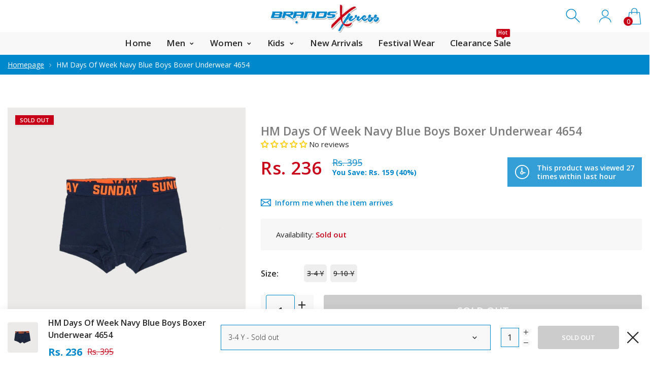

--- FILE ---
content_type: text/html; charset=utf-8
request_url: https://www.brandsxpress.com/products/hm-days-of-week-navy-blue-boys-boxer-underwear-4654
body_size: 57937
content:
<!doctype html>
<html class="no-js" lang="en">
<head>
     <!--Version 2.0    RELEASE-->
<meta charset="utf-8">
<meta http-equiv="X-UA-Compatible" content="IE=edge,chrome=1">
<meta name="viewport" content="width=device-width,initial-scale=1,minimum-scale=1">
<meta name="theme-color" content="#557b97">
<link rel="canonical" href="https://www.brandsxpress.com/products/hm-days-of-week-navy-blue-boys-boxer-underwear-4654"><link rel="shortcut icon" href="//www.brandsxpress.com/cdn/shop/files/b-fav_32x32.png?v=1615319756" type="image/png"><title>HM Days Of Week Navy Blue Boys Boxer Underwear 4654
&ndash; BrandsXpress</title><meta name="description" content="*Please check size chart before Placing order ( Inches )Cut Labeled Size Length Waist 18-24 Month 6 9 3-4 Years 6.5 9.5 5-6 Years 7 9.5 7-8 Years 7.5 10 9-10 Years 8 11 11-12 Years 8.5 11.5 13-14 Years 9 12.5 14-15 Years 9.5 13"><!-- /snippets/social-meta-tags.liquid -->




<meta property="og:site_name" content="BrandsXpress">
<meta property="og:url" content="https://www.brandsxpress.com/products/hm-days-of-week-navy-blue-boys-boxer-underwear-4654">
<meta property="og:title" content="HM Days Of Week Navy Blue Boys Boxer Underwear 4654">
<meta property="og:type" content="product">
<meta property="og:description" content="*Please check size chart before Placing order ( Inches )Cut Labeled Size Length Waist 18-24 Month 6 9 3-4 Years 6.5 9.5 5-6 Years 7 9.5 7-8 Years 7.5 10 9-10 Years 8 11 11-12 Years 8.5 11.5 13-14 Years 9 12.5 14-15 Years 9.5 13">

  <meta property="og:price:amount" content="236">
  <meta property="og:price:currency" content="PKR">

<meta property="og:image" content="http://www.brandsxpress.com/cdn/shop/products/tydf_1200x1200.jpg?v=1619155126">
<meta property="og:image:secure_url" content="https://www.brandsxpress.com/cdn/shop/products/tydf_1200x1200.jpg?v=1619155126">


  <meta name="twitter:site" content="@#">

<meta name="twitter:card" content="summary_large_image">
<meta name="twitter:title" content="HM Days Of Week Navy Blue Boys Boxer Underwear 4654">
<meta name="twitter:description" content="*Please check size chart before Placing order ( Inches )Cut Labeled Size Length Waist 18-24 Month 6 9 3-4 Years 6.5 9.5 5-6 Years 7 9.5 7-8 Years 7.5 10 9-10 Years 8 11 11-12 Years 8.5 11.5 13-14 Years 9 12.5 14-15 Years 9.5 13">


<link rel="preconnect" href="//fonts.shopifycdn.com">
<link rel="preconnect" href="//fonts.googleapis.com" crossorigin>
<link rel="dns-prefetch" href="//fonts.googleapis.com">
<link rel="dns-prefetch" href="//productreviews.shopifycdn.com">
<link rel="dns-prefetch" href="//cdn.shopify.com">

<link rel="preload" href="//www.brandsxpress.com/cdn/shop/t/7/assets/vendor.min.css?v=137976765657310889901594704230" as="style">




	<link href="https://fonts.googleapis.com/css2?family=Open Sans:ital,wght@0,300;0,400;0,500;0,600;0,700;0,800;0,900;1,400;1,500;1,600;1,700;1,800;1,900&display=swap" rel="stylesheet">








<style>
    :root {
    --settings_gallery_width: unset;
}

body:not(.is-icons-loaded):not(.documentLoad) .wishlist-qty,
body:not(.is-icons-loaded):not(.documentLoad) .minicart-qty,
body:not(.is-icons-loaded):not(.documentLoad) .minicart-total,
body:not(.is-icons-loaded):not(.documentLoad) .mmenu > li > a:not(:only-child):after,
body:not(.is-icons-loaded):not(.documentLoad) [class^="icon-"],
body:not(.is-icons-loaded):not(.documentLoad) [class*=" icon-"],
body:not(.is-icons-loaded):not(.documentLoad) .select-wrapper:before {
    opacity: 0;
}

@media (min-width: 992px) {
    .col-lg-custom {
        max-width: var(--settings_gallery_width) !important;
        flex: 0 0 var(--settings_gallery_width) !important;
    }

    .col-lg-custom-rigth {
        max-width: calc(100% - var(--settings_gallery_width)) !important;
        flex: 0 0 calc(100% - var(--settings_gallery_width)) !important;
    }
}

.hdr-wrap .container, .page-footer .container,
.footer-sticky .container,
.holder:not(.fullwidth) .container:not(.coming-soon-block) {
    max-width: 1600px !important;
}

.holder-subscribe-full.holder-subscribe--compact > .container {
    max-width: 1570px !important;
}

.fancybox-thumbs__list a {
    width: 75px;
    height: 88.5px !important;
    max-height: none !important;
    background-size: auto 100%;
    background: transparent;
}


</style>

<link href="//www.brandsxpress.com/cdn/shop/t/7/assets/vendor.min.css?v=137976765657310889901594704230" rel="stylesheet">


<link rel="preload" href="//www.brandsxpress.com/cdn/shop/t/7/assets/bootstrap.min.css?v=39699750872579361291594704205" as="style">
<link rel="preload" href="//www.brandsxpress.com/cdn/shop/t/7/assets/style.css?v=126765337121456869001738145508" as="style">
<link href="//www.brandsxpress.com/cdn/shop/t/7/assets/bootstrap.min.css?v=39699750872579361291594704205" rel="stylesheet">
<link href="//www.brandsxpress.com/cdn/shop/t/7/assets/style.css?v=126765337121456869001738145508" rel="stylesheet" type="text/css" media="all" />

<noscript id="deferred-styles">
    <link href="//www.brandsxpress.com/cdn/shop/t/7/assets/icons.css?v=94764114832539789341594704213" rel="stylesheet" type="text/css" media="all" />
</noscript >

<link href="//www.brandsxpress.com/cdn/shop/t/7/assets/custom.css?v=135859051915823103941648554398" rel="stylesheet" type="text/css" media="all" />
<link href="//www.brandsxpress.com/cdn/shop/t/7/assets/jquery.min.js?v=122536158297655735791594704220" rel="preload" as="script">
<link href="//www.brandsxpress.com/cdn/shop/t/7/assets/lazysizes.js?v=9828648637280224331594704221" rel="preload" as="script">
<script src="//www.brandsxpress.com/cdn/shop/t/7/assets/jquery.min.js?v=122536158297655735791594704220"></script>
<script src="//www.brandsxpress.com/cdn/shop/t/7/assets/lazysizes.js?v=9828648637280224331594704221" async="async"></script>
<script>
	function loadIconFonts() {
		var iconfont = new FontFace('icon-foxic', 'url(//www.brandsxpress.com/cdn/shop/t/7/assets/icon-foxic.woff?v=55526860989429063001594704212)');
		iconfont.load().then(function(loaded_face) {
			document.fonts.add(loaded_face);
			setTimeout(function () {
				document.body.classList.add('is-icons-loaded');
			}, 1000);
		})
	}
	document.addEventListener("DOMContentLoaded", loadIconFonts);
	setTimeout(function () {
		document.body.classList.add('is-icons-loaded');
	}, 3000);
	var loadDeferredStyles = function() {
		if($('#deferred-styles').length){
			var addStylesNode = document.getElementById("deferred-styles");
			var replacement = document.createElement("div");
			replacement.innerHTML = addStylesNode.textContent;
			document.body.appendChild(replacement)
			addStylesNode.parentElement.removeChild(addStylesNode);
		}
	};
	var raf = window.requestAnimationFrame || window.mozRequestAnimationFrame ||
		window.webkitRequestAnimationFrame || window.msRequestAnimationFrame;
	if (raf) raf(function() { window.setTimeout(loadDeferredStyles, 0); });
	else window.addEventListener('load', loadDeferredStyles);
	window.js_helper = {};
	js_helper = {
		strings: {
			addToCart: "Add to cart",
			soldOut: "Sold out",
			in_stock: "In stock",
			unavailable: "Unavailable",
			regularPrice: "Regular price",
			salePrice: "Sale price",
			sale: "Sale",
			adding: "Adding..",
			added: "In cart",
			error: "Some items became unavailable",
			remove: "Remove",
			quantity: "Quantity",
			ufortunately_left: "Unfortunately, left ",
			left_in_stock_2: "in stock",
			send_inform: "I am waiting for this item",
			view_full_info: "View Full Info",
			quick_view: "QUICK VIEW",
			remove_from_wishlist: "Remove From Wishlist",
		},
		moneyFormat: "Rs. {{amount_no_decimals}}",
		moneyFormatWithCurrency: "Rs. {{amount_no_decimals}}",
		cart : {"note":null,"attributes":{},"original_total_price":0,"total_price":0,"total_discount":0,"total_weight":0.0,"item_count":0,"items":[],"requires_shipping":false,"currency":"PKR","items_subtotal_price":0,"cart_level_discount_applications":[],"checkout_charge_amount":0},
		date:{
			monday:                  "Monday",
			tuesday:                 "Tuesday",
			wednesday:               "Wednesday",
			thursday:                "Thursday",
			friday:                  "Friday",
			saturday:                "Saturday",
			sunday:                  "Sunday",
			mon:                     "Mon",
			tue:                     "Tue",
			wed:                     "Wed",
			thu:                     "Thu",
			fri:                     "Fri",
			sat:                     "Sat",
			sun:                     "Sun",
			january:                 "January",
			february:                "February",
			march:                   "March",
			april:                   "April",
			may:                     "May",
			june:                    "June",
			july:                    "July",
			august:                  "August",
			september:               "September",
			october:                 "October",
			november:                "November",
			december:                "December",
			jan:                     "Jan",
			feb:                     "Feb",
			mar:                     "Mar",
			apr:                     "Apr",
			may:                     "May",
			jun:                     "Jun",
			jul:                     "Jul",
			aug:                     "Aug",
			sep:                     "Sep",
			oct:                     "Oct",
			nov:                     "Nov",
			dec:                     "Dec"
		}
	}
	document.documentElement.className = document.documentElement.className.replace('no-js', 'js');
</script>

     <script>window.performance && window.performance.mark && window.performance.mark('shopify.content_for_header.start');</script><meta name="google-site-verification" content="s8eb1lTLpMpD9wJDbPwKbIruum2vByoXbnFJxr7tjvA">
<meta id="shopify-digital-wallet" name="shopify-digital-wallet" content="/25239986/digital_wallets/dialog">
<link rel="alternate" type="application/json+oembed" href="https://www.brandsxpress.com/products/hm-days-of-week-navy-blue-boys-boxer-underwear-4654.oembed">
<script async="async" src="/checkouts/internal/preloads.js?locale=en-PK"></script>
<script id="shopify-features" type="application/json">{"accessToken":"399b9252f57f6054781a7d72fda0291b","betas":["rich-media-storefront-analytics"],"domain":"www.brandsxpress.com","predictiveSearch":true,"shopId":25239986,"locale":"en"}</script>
<script>var Shopify = Shopify || {};
Shopify.shop = "brandsxpress.myshopify.com";
Shopify.locale = "en";
Shopify.currency = {"active":"PKR","rate":"1.0"};
Shopify.country = "PK";
Shopify.theme = {"name":"Install-me-foxic-shopify-theme-2-0","id":105113288855,"schema_name":"Foxic","schema_version":"2.0","theme_store_id":null,"role":"main"};
Shopify.theme.handle = "null";
Shopify.theme.style = {"id":null,"handle":null};
Shopify.cdnHost = "www.brandsxpress.com/cdn";
Shopify.routes = Shopify.routes || {};
Shopify.routes.root = "/";</script>
<script type="module">!function(o){(o.Shopify=o.Shopify||{}).modules=!0}(window);</script>
<script>!function(o){function n(){var o=[];function n(){o.push(Array.prototype.slice.apply(arguments))}return n.q=o,n}var t=o.Shopify=o.Shopify||{};t.loadFeatures=n(),t.autoloadFeatures=n()}(window);</script>
<script id="shop-js-analytics" type="application/json">{"pageType":"product"}</script>
<script defer="defer" async type="module" src="//www.brandsxpress.com/cdn/shopifycloud/shop-js/modules/v2/client.init-shop-cart-sync_WVOgQShq.en.esm.js"></script>
<script defer="defer" async type="module" src="//www.brandsxpress.com/cdn/shopifycloud/shop-js/modules/v2/chunk.common_C_13GLB1.esm.js"></script>
<script defer="defer" async type="module" src="//www.brandsxpress.com/cdn/shopifycloud/shop-js/modules/v2/chunk.modal_CLfMGd0m.esm.js"></script>
<script type="module">
  await import("//www.brandsxpress.com/cdn/shopifycloud/shop-js/modules/v2/client.init-shop-cart-sync_WVOgQShq.en.esm.js");
await import("//www.brandsxpress.com/cdn/shopifycloud/shop-js/modules/v2/chunk.common_C_13GLB1.esm.js");
await import("//www.brandsxpress.com/cdn/shopifycloud/shop-js/modules/v2/chunk.modal_CLfMGd0m.esm.js");

  window.Shopify.SignInWithShop?.initShopCartSync?.({"fedCMEnabled":true,"windoidEnabled":true});

</script>
<script>(function() {
  var isLoaded = false;
  function asyncLoad() {
    if (isLoaded) return;
    isLoaded = true;
    var urls = ["https:\/\/www.magisto.com\/media\/shopify\/magisto.js?shop=brandsxpress.myshopify.com","https:\/\/svc.nitrocommerce.ai\/v1\/services\/shopify\/xshopify.js?_t=a5734153-c562-4379-92ef-37dcd5632801\u0026shop=brandsxpress.myshopify.com"];
    for (var i = 0; i < urls.length; i++) {
      var s = document.createElement('script');
      s.type = 'text/javascript';
      s.async = true;
      s.src = urls[i];
      var x = document.getElementsByTagName('script')[0];
      x.parentNode.insertBefore(s, x);
    }
  };
  if(window.attachEvent) {
    window.attachEvent('onload', asyncLoad);
  } else {
    window.addEventListener('load', asyncLoad, false);
  }
})();</script>
<script id="__st">var __st={"a":25239986,"offset":18000,"reqid":"9e21f9f5-e375-4c07-b8b8-59a3f3c7134e-1769537509","pageurl":"www.brandsxpress.com\/products\/hm-days-of-week-navy-blue-boys-boxer-underwear-4654","u":"6fa133fa85a0","p":"product","rtyp":"product","rid":6777696714903};</script>
<script>window.ShopifyPaypalV4VisibilityTracking = true;</script>
<script id="captcha-bootstrap">!function(){'use strict';const t='contact',e='account',n='new_comment',o=[[t,t],['blogs',n],['comments',n],[t,'customer']],c=[[e,'customer_login'],[e,'guest_login'],[e,'recover_customer_password'],[e,'create_customer']],r=t=>t.map((([t,e])=>`form[action*='/${t}']:not([data-nocaptcha='true']) input[name='form_type'][value='${e}']`)).join(','),a=t=>()=>t?[...document.querySelectorAll(t)].map((t=>t.form)):[];function s(){const t=[...o],e=r(t);return a(e)}const i='password',u='form_key',d=['recaptcha-v3-token','g-recaptcha-response','h-captcha-response',i],f=()=>{try{return window.sessionStorage}catch{return}},m='__shopify_v',_=t=>t.elements[u];function p(t,e,n=!1){try{const o=window.sessionStorage,c=JSON.parse(o.getItem(e)),{data:r}=function(t){const{data:e,action:n}=t;return t[m]||n?{data:e,action:n}:{data:t,action:n}}(c);for(const[e,n]of Object.entries(r))t.elements[e]&&(t.elements[e].value=n);n&&o.removeItem(e)}catch(o){console.error('form repopulation failed',{error:o})}}const l='form_type',E='cptcha';function T(t){t.dataset[E]=!0}const w=window,h=w.document,L='Shopify',v='ce_forms',y='captcha';let A=!1;((t,e)=>{const n=(g='f06e6c50-85a8-45c8-87d0-21a2b65856fe',I='https://cdn.shopify.com/shopifycloud/storefront-forms-hcaptcha/ce_storefront_forms_captcha_hcaptcha.v1.5.2.iife.js',D={infoText:'Protected by hCaptcha',privacyText:'Privacy',termsText:'Terms'},(t,e,n)=>{const o=w[L][v],c=o.bindForm;if(c)return c(t,g,e,D).then(n);var r;o.q.push([[t,g,e,D],n]),r=I,A||(h.body.append(Object.assign(h.createElement('script'),{id:'captcha-provider',async:!0,src:r})),A=!0)});var g,I,D;w[L]=w[L]||{},w[L][v]=w[L][v]||{},w[L][v].q=[],w[L][y]=w[L][y]||{},w[L][y].protect=function(t,e){n(t,void 0,e),T(t)},Object.freeze(w[L][y]),function(t,e,n,w,h,L){const[v,y,A,g]=function(t,e,n){const i=e?o:[],u=t?c:[],d=[...i,...u],f=r(d),m=r(i),_=r(d.filter((([t,e])=>n.includes(e))));return[a(f),a(m),a(_),s()]}(w,h,L),I=t=>{const e=t.target;return e instanceof HTMLFormElement?e:e&&e.form},D=t=>v().includes(t);t.addEventListener('submit',(t=>{const e=I(t);if(!e)return;const n=D(e)&&!e.dataset.hcaptchaBound&&!e.dataset.recaptchaBound,o=_(e),c=g().includes(e)&&(!o||!o.value);(n||c)&&t.preventDefault(),c&&!n&&(function(t){try{if(!f())return;!function(t){const e=f();if(!e)return;const n=_(t);if(!n)return;const o=n.value;o&&e.removeItem(o)}(t);const e=Array.from(Array(32),(()=>Math.random().toString(36)[2])).join('');!function(t,e){_(t)||t.append(Object.assign(document.createElement('input'),{type:'hidden',name:u})),t.elements[u].value=e}(t,e),function(t,e){const n=f();if(!n)return;const o=[...t.querySelectorAll(`input[type='${i}']`)].map((({name:t})=>t)),c=[...d,...o],r={};for(const[a,s]of new FormData(t).entries())c.includes(a)||(r[a]=s);n.setItem(e,JSON.stringify({[m]:1,action:t.action,data:r}))}(t,e)}catch(e){console.error('failed to persist form',e)}}(e),e.submit())}));const S=(t,e)=>{t&&!t.dataset[E]&&(n(t,e.some((e=>e===t))),T(t))};for(const o of['focusin','change'])t.addEventListener(o,(t=>{const e=I(t);D(e)&&S(e,y())}));const B=e.get('form_key'),M=e.get(l),P=B&&M;t.addEventListener('DOMContentLoaded',(()=>{const t=y();if(P)for(const e of t)e.elements[l].value===M&&p(e,B);[...new Set([...A(),...v().filter((t=>'true'===t.dataset.shopifyCaptcha))])].forEach((e=>S(e,t)))}))}(h,new URLSearchParams(w.location.search),n,t,e,['guest_login'])})(!0,!1)}();</script>
<script integrity="sha256-4kQ18oKyAcykRKYeNunJcIwy7WH5gtpwJnB7kiuLZ1E=" data-source-attribution="shopify.loadfeatures" defer="defer" src="//www.brandsxpress.com/cdn/shopifycloud/storefront/assets/storefront/load_feature-a0a9edcb.js" crossorigin="anonymous"></script>
<script data-source-attribution="shopify.dynamic_checkout.dynamic.init">var Shopify=Shopify||{};Shopify.PaymentButton=Shopify.PaymentButton||{isStorefrontPortableWallets:!0,init:function(){window.Shopify.PaymentButton.init=function(){};var t=document.createElement("script");t.src="https://www.brandsxpress.com/cdn/shopifycloud/portable-wallets/latest/portable-wallets.en.js",t.type="module",document.head.appendChild(t)}};
</script>
<script data-source-attribution="shopify.dynamic_checkout.buyer_consent">
  function portableWalletsHideBuyerConsent(e){var t=document.getElementById("shopify-buyer-consent"),n=document.getElementById("shopify-subscription-policy-button");t&&n&&(t.classList.add("hidden"),t.setAttribute("aria-hidden","true"),n.removeEventListener("click",e))}function portableWalletsShowBuyerConsent(e){var t=document.getElementById("shopify-buyer-consent"),n=document.getElementById("shopify-subscription-policy-button");t&&n&&(t.classList.remove("hidden"),t.removeAttribute("aria-hidden"),n.addEventListener("click",e))}window.Shopify?.PaymentButton&&(window.Shopify.PaymentButton.hideBuyerConsent=portableWalletsHideBuyerConsent,window.Shopify.PaymentButton.showBuyerConsent=portableWalletsShowBuyerConsent);
</script>
<script>
  function portableWalletsCleanup(e){e&&e.src&&console.error("Failed to load portable wallets script "+e.src);var t=document.querySelectorAll("shopify-accelerated-checkout .shopify-payment-button__skeleton, shopify-accelerated-checkout-cart .wallet-cart-button__skeleton"),e=document.getElementById("shopify-buyer-consent");for(let e=0;e<t.length;e++)t[e].remove();e&&e.remove()}function portableWalletsNotLoadedAsModule(e){e instanceof ErrorEvent&&"string"==typeof e.message&&e.message.includes("import.meta")&&"string"==typeof e.filename&&e.filename.includes("portable-wallets")&&(window.removeEventListener("error",portableWalletsNotLoadedAsModule),window.Shopify.PaymentButton.failedToLoad=e,"loading"===document.readyState?document.addEventListener("DOMContentLoaded",window.Shopify.PaymentButton.init):window.Shopify.PaymentButton.init())}window.addEventListener("error",portableWalletsNotLoadedAsModule);
</script>

<script type="module" src="https://www.brandsxpress.com/cdn/shopifycloud/portable-wallets/latest/portable-wallets.en.js" onError="portableWalletsCleanup(this)" crossorigin="anonymous"></script>
<script nomodule>
  document.addEventListener("DOMContentLoaded", portableWalletsCleanup);
</script>

<link id="shopify-accelerated-checkout-styles" rel="stylesheet" media="screen" href="https://www.brandsxpress.com/cdn/shopifycloud/portable-wallets/latest/accelerated-checkout-backwards-compat.css" crossorigin="anonymous">
<style id="shopify-accelerated-checkout-cart">
        #shopify-buyer-consent {
  margin-top: 1em;
  display: inline-block;
  width: 100%;
}

#shopify-buyer-consent.hidden {
  display: none;
}

#shopify-subscription-policy-button {
  background: none;
  border: none;
  padding: 0;
  text-decoration: underline;
  font-size: inherit;
  cursor: pointer;
}

#shopify-subscription-policy-button::before {
  box-shadow: none;
}

      </style>

<script>window.performance && window.performance.mark && window.performance.mark('shopify.content_for_header.end');</script>
  
<!-- Start of Judge.me Core -->
<link rel="dns-prefetch" href="https://cdn.judge.me/">
<script data-cfasync='false' class='jdgm-settings-script'>window.jdgmSettings={"pagination":5,"disable_web_reviews":false,"badge_no_review_text":"No reviews","badge_n_reviews_text":"{{ n }} review/reviews","badge_star_color":"#fbcd0a","hide_badge_preview_if_no_reviews":false,"badge_hide_text":false,"enforce_center_preview_badge":false,"widget_title":"{{ product_name }}","widget_open_form_text":"Write a review","widget_close_form_text":"Cancel review","widget_refresh_page_text":"Refresh page","widget_summary_text":"Based on {{ number_of_reviews }} review/reviews","widget_no_review_text":"Be the first to write a review","widget_name_field_text":"Display name","widget_verified_name_field_text":"Verified Name (public)","widget_name_placeholder_text":"Display name","widget_required_field_error_text":"This field is required.","widget_email_field_text":"Email address","widget_verified_email_field_text":"Verified Email (private, can not be edited)","widget_email_placeholder_text":"Your email address","widget_email_field_error_text":"Please enter a valid email address.","widget_rating_field_text":"Rating","widget_review_title_field_text":"Review Title","widget_review_title_placeholder_text":"Give your review a title","widget_review_body_field_text":"Review content","widget_review_body_placeholder_text":"Start writing here...","widget_pictures_field_text":"Picture/Video (optional)","widget_submit_review_text":"Submit Review","widget_submit_verified_review_text":"Submit Verified Review","widget_submit_success_msg_with_auto_publish":"Thank you! Please refresh the page in a few moments to see your review. You can remove or edit your review by logging into \u003ca href='https://judge.me/login' target='_blank' rel='nofollow noopener'\u003eJudge.me\u003c/a\u003e","widget_submit_success_msg_no_auto_publish":"Thank you! Your review will be published as soon as it is approved by the shop admin. You can remove or edit your review by logging into \u003ca href='https://judge.me/login' target='_blank' rel='nofollow noopener'\u003eJudge.me\u003c/a\u003e","widget_show_default_reviews_out_of_total_text":"Showing {{ n_reviews_shown }} out of {{ n_reviews }} reviews.","widget_show_all_link_text":"Show all","widget_show_less_link_text":"Show less","widget_author_said_text":"{{ reviewer_name }} said:","widget_days_text":"[Yesterday]","widget_weeks_text":"{{ n }} week/weeks ago","widget_months_text":"{{ n }} month/months ago","widget_years_text":"{{ n }} year/years ago","widget_yesterday_text":"[Yesterday]","widget_today_text":"Today","widget_replied_text":"\u003e\u003e {{ shop_name }} replied:","widget_read_more_text":"Read more","widget_reviewer_name_as_initial":"","widget_rating_filter_color":"","widget_rating_filter_see_all_text":"See all reviews","widget_sorting_most_recent_text":"Most Recent","widget_sorting_highest_rating_text":"Highest Rating","widget_sorting_lowest_rating_text":"Lowest Rating","widget_sorting_with_pictures_text":"Only Pictures","widget_sorting_most_helpful_text":"Most Helpful","widget_open_question_form_text":"Ask a question","widget_reviews_subtab_text":"Reviews","widget_questions_subtab_text":"Questions","widget_question_label_text":"Question","widget_answer_label_text":"Answer","widget_question_placeholder_text":"Write your question here","widget_submit_question_text":"Submit Question","widget_question_submit_success_text":"Thank you for your question! We will notify you once it gets answered.","widget_star_color":"#fbcd0a","verified_badge_text":"Verified","verified_badge_bg_color":"#fbcd0a","verified_badge_text_color":"#ffffff","verified_badge_placement":"left-of-reviewer-name","widget_review_max_height":"","widget_hide_border":false,"widget_social_share":false,"widget_thumb":false,"widget_review_location_show":false,"widget_location_format":"country_iso_code","all_reviews_include_out_of_store_products":true,"all_reviews_out_of_store_text":"(out of store)","all_reviews_pagination":100,"all_reviews_product_name_prefix_text":"about","enable_review_pictures":false,"enable_question_anwser":false,"widget_theme":"","review_date_format":"timestamp","default_sort_method":"most-recent","widget_product_reviews_subtab_text":"Product Reviews","widget_shop_reviews_subtab_text":"Shop Reviews","widget_other_products_reviews_text":"Reviews for other products","widget_store_reviews_subtab_text":"Store reviews","widget_no_store_reviews_text":"This store hasn't received any reviews yet","widget_web_restriction_product_reviews_text":"This product hasn't received any reviews yet","widget_no_items_text":"No items found","widget_show_more_text":"Show more","widget_write_a_store_review_text":"Write a Store Review","widget_other_languages_heading":"Reviews in Other Languages","widget_translate_review_text":"Translate review to {{ language }}","widget_translating_review_text":"Translating...","widget_show_original_translation_text":"Show original ({{ language }})","widget_translate_review_failed_text":"Review couldn't be translated.","widget_translate_review_retry_text":"Retry","widget_translate_review_try_again_later_text":"Try again later","show_product_url_for_grouped_product":false,"widget_sorting_pictures_first_text":"Pictures First","show_pictures_on_all_rev_page_mobile":false,"show_pictures_on_all_rev_page_desktop":false,"floating_tab_hide_mobile_install_preference":false,"floating_tab_button_name":"★ Reviews","floating_tab_title":"Let customers speak for us","floating_tab_button_color":"","floating_tab_button_background_color":"","floating_tab_url":"","floating_tab_url_enabled":true,"floating_tab_tab_style":"text","all_reviews_text_badge_text":"Customers rate us {{ shop.metafields.judgeme.all_reviews_rating | round: 1 }}/5 based on {{ shop.metafields.judgeme.all_reviews_count }} reviews.","all_reviews_text_badge_text_branded_style":"{{ shop.metafields.judgeme.all_reviews_rating | round: 1 }} out of 5 stars based on {{ shop.metafields.judgeme.all_reviews_count }} reviews","is_all_reviews_text_badge_a_link":false,"show_stars_for_all_reviews_text_badge":false,"all_reviews_text_badge_url":"","all_reviews_text_style":"text","all_reviews_text_color_style":"judgeme_brand_color","all_reviews_text_color":"#108474","all_reviews_text_show_jm_brand":true,"featured_carousel_show_header":true,"featured_carousel_title":"Let customers speak for us","testimonials_carousel_title":"Customers are saying","videos_carousel_title":"Real customer stories","cards_carousel_title":"Customers are saying","featured_carousel_count_text":"from {{ n }} reviews","featured_carousel_add_link_to_all_reviews_page":false,"featured_carousel_url":"","featured_carousel_show_images":true,"featured_carousel_autoslide_interval":5,"featured_carousel_arrows_on_the_sides":false,"featured_carousel_height":250,"featured_carousel_width":80,"featured_carousel_image_size":0,"featured_carousel_image_height":250,"featured_carousel_arrow_color":"#eeeeee","verified_count_badge_style":"vintage","verified_count_badge_orientation":"horizontal","verified_count_badge_color_style":"judgeme_brand_color","verified_count_badge_color":"#108474","is_verified_count_badge_a_link":true,"verified_count_badge_url":"https://www.brandsxpress.com/pages/all-reviews","verified_count_badge_show_jm_brand":true,"widget_rating_preset_default":5,"widget_first_sub_tab":"product-reviews","widget_show_histogram":true,"widget_histogram_use_custom_color":false,"widget_pagination_use_custom_color":false,"widget_star_use_custom_color":true,"widget_verified_badge_use_custom_color":true,"widget_write_review_use_custom_color":false,"picture_reminder_submit_button":"Upload Pictures","enable_review_videos":false,"mute_video_by_default":false,"widget_sorting_videos_first_text":"Videos First","widget_review_pending_text":"Pending","featured_carousel_items_for_large_screen":3,"social_share_options_order":"Facebook,Twitter","remove_microdata_snippet":false,"disable_json_ld":false,"enable_json_ld_products":false,"preview_badge_show_question_text":false,"preview_badge_no_question_text":"#dadada","preview_badge_n_question_text":"{{ number_of_questions }} question/questions","qa_badge_show_icon":false,"qa_badge_icon_color":"#399999","qa_badge_position":"same-row","remove_judgeme_branding":false,"widget_add_search_bar":false,"widget_search_bar_placeholder":"Search","widget_sorting_verified_only_text":"Verified only","featured_carousel_theme":"default","featured_carousel_show_rating":true,"featured_carousel_show_title":true,"featured_carousel_show_body":true,"featured_carousel_show_date":false,"featured_carousel_show_reviewer":true,"featured_carousel_show_product":false,"featured_carousel_header_background_color":"#108474","featured_carousel_header_text_color":"#ffffff","featured_carousel_name_product_separator":"reviewed","featured_carousel_full_star_background":"#108474","featured_carousel_empty_star_background":"#dadada","featured_carousel_vertical_theme_background":"#f9fafb","featured_carousel_verified_badge_enable":false,"featured_carousel_verified_badge_color":"#108474","featured_carousel_border_style":"round","featured_carousel_review_line_length_limit":3,"featured_carousel_more_reviews_button_text":"Read more reviews","featured_carousel_view_product_button_text":"View product","all_reviews_page_load_reviews_on":"scroll","all_reviews_page_load_more_text":"Load More Reviews","disable_fb_tab_reviews":false,"enable_ajax_cdn_cache":false,"widget_public_name_text":"displayed publicly like","default_reviewer_name":"John Smith","default_reviewer_name_has_non_latin":true,"widget_reviewer_anonymous":"Anonymous","medals_widget_title":"Judge.me Review Medals","medals_widget_background_color":"#f9fafb","medals_widget_position":"footer_all_pages","medals_widget_border_color":"#f9fafb","medals_widget_verified_text_position":"left","medals_widget_use_monochromatic_version":false,"medals_widget_elements_color":"#108474","show_reviewer_avatar":true,"widget_invalid_yt_video_url_error_text":"Not a YouTube video URL","widget_max_length_field_error_text":"Please enter no more than {0} characters.","widget_show_country_flag":false,"widget_show_collected_via_shop_app":true,"widget_verified_by_shop_badge_style":"light","widget_verified_by_shop_text":"Verified by Shop","widget_show_photo_gallery":false,"widget_load_with_code_splitting":true,"widget_ugc_install_preference":false,"widget_ugc_title":"Made by us, Shared by you","widget_ugc_subtitle":"Tag us to see your picture featured in our page","widget_ugc_arrows_color":"#ffffff","widget_ugc_primary_button_text":"Buy Now","widget_ugc_primary_button_background_color":"#108474","widget_ugc_primary_button_text_color":"#ffffff","widget_ugc_primary_button_border_width":"0","widget_ugc_primary_button_border_style":"none","widget_ugc_primary_button_border_color":"#108474","widget_ugc_primary_button_border_radius":"25","widget_ugc_secondary_button_text":"Load More","widget_ugc_secondary_button_background_color":"#ffffff","widget_ugc_secondary_button_text_color":"#108474","widget_ugc_secondary_button_border_width":"2","widget_ugc_secondary_button_border_style":"solid","widget_ugc_secondary_button_border_color":"#108474","widget_ugc_secondary_button_border_radius":"25","widget_ugc_reviews_button_text":"View Reviews","widget_ugc_reviews_button_background_color":"#ffffff","widget_ugc_reviews_button_text_color":"#108474","widget_ugc_reviews_button_border_width":"2","widget_ugc_reviews_button_border_style":"solid","widget_ugc_reviews_button_border_color":"#108474","widget_ugc_reviews_button_border_radius":"25","widget_ugc_reviews_button_link_to":"judgeme-reviews-page","widget_ugc_show_post_date":true,"widget_ugc_max_width":"800","widget_rating_metafield_value_type":true,"widget_primary_color":"#108474","widget_enable_secondary_color":false,"widget_secondary_color":"#edf5f5","widget_summary_average_rating_text":"{{ average_rating }} out of 5","widget_media_grid_title":"Customer photos \u0026 videos","widget_media_grid_see_more_text":"See more","widget_round_style":false,"widget_show_product_medals":true,"widget_verified_by_judgeme_text":"Verified by Judge.me","widget_show_store_medals":true,"widget_verified_by_judgeme_text_in_store_medals":"Verified by Judge.me","widget_media_field_exceed_quantity_message":"Sorry, we can only accept {{ max_media }} for one review.","widget_media_field_exceed_limit_message":"{{ file_name }} is too large, please select a {{ media_type }} less than {{ size_limit }}MB.","widget_review_submitted_text":"Review Submitted!","widget_question_submitted_text":"Question Submitted!","widget_close_form_text_question":"Cancel","widget_write_your_answer_here_text":"Write your answer here","widget_enabled_branded_link":true,"widget_show_collected_by_judgeme":false,"widget_reviewer_name_color":"","widget_write_review_text_color":"","widget_write_review_bg_color":"","widget_collected_by_judgeme_text":"collected by Judge.me","widget_pagination_type":"standard","widget_load_more_text":"Load More","widget_load_more_color":"#108474","widget_full_review_text":"Full Review","widget_read_more_reviews_text":"Read More Reviews","widget_read_questions_text":"Read Questions","widget_questions_and_answers_text":"Questions \u0026 Answers","widget_verified_by_text":"Verified by","widget_verified_text":"Verified","widget_number_of_reviews_text":"{{ number_of_reviews }} reviews","widget_back_button_text":"Back","widget_next_button_text":"Next","widget_custom_forms_filter_button":"Filters","custom_forms_style":"vertical","widget_show_review_information":false,"how_reviews_are_collected":"How reviews are collected?","widget_show_review_keywords":false,"widget_gdpr_statement":"How we use your data: We'll only contact you about the review you left, and only if necessary. By submitting your review, you agree to Judge.me's \u003ca href='https://judge.me/terms' target='_blank' rel='nofollow noopener'\u003eterms\u003c/a\u003e, \u003ca href='https://judge.me/privacy' target='_blank' rel='nofollow noopener'\u003eprivacy\u003c/a\u003e and \u003ca href='https://judge.me/content-policy' target='_blank' rel='nofollow noopener'\u003econtent\u003c/a\u003e policies.","widget_multilingual_sorting_enabled":false,"widget_translate_review_content_enabled":false,"widget_translate_review_content_method":"manual","popup_widget_review_selection":"automatically_with_pictures","popup_widget_round_border_style":true,"popup_widget_show_title":true,"popup_widget_show_body":true,"popup_widget_show_reviewer":false,"popup_widget_show_product":true,"popup_widget_show_pictures":true,"popup_widget_use_review_picture":true,"popup_widget_show_on_home_page":true,"popup_widget_show_on_product_page":true,"popup_widget_show_on_collection_page":true,"popup_widget_show_on_cart_page":true,"popup_widget_position":"bottom_left","popup_widget_first_review_delay":5,"popup_widget_duration":5,"popup_widget_interval":5,"popup_widget_review_count":5,"popup_widget_hide_on_mobile":true,"review_snippet_widget_round_border_style":true,"review_snippet_widget_card_color":"#FFFFFF","review_snippet_widget_slider_arrows_background_color":"#FFFFFF","review_snippet_widget_slider_arrows_color":"#000000","review_snippet_widget_star_color":"#108474","show_product_variant":false,"all_reviews_product_variant_label_text":"Variant: ","widget_show_verified_branding":false,"widget_ai_summary_title":"Customers say","widget_ai_summary_disclaimer":"AI-powered review summary based on recent customer reviews","widget_show_ai_summary":false,"widget_show_ai_summary_bg":false,"widget_show_review_title_input":true,"redirect_reviewers_invited_via_email":"review_widget","request_store_review_after_product_review":false,"request_review_other_products_in_order":false,"review_form_color_scheme":"default","review_form_corner_style":"square","review_form_star_color":{},"review_form_text_color":"#333333","review_form_background_color":"#ffffff","review_form_field_background_color":"#fafafa","review_form_button_color":{},"review_form_button_text_color":"#ffffff","review_form_modal_overlay_color":"#000000","review_content_screen_title_text":"How would you rate this product?","review_content_introduction_text":"We would love it if you would share a bit about your experience.","store_review_form_title_text":"How would you rate this store?","store_review_form_introduction_text":"We would love it if you would share a bit about your experience.","show_review_guidance_text":true,"one_star_review_guidance_text":"Poor","five_star_review_guidance_text":"Great","customer_information_screen_title_text":"About you","customer_information_introduction_text":"Please tell us more about you.","custom_questions_screen_title_text":"Your experience in more detail","custom_questions_introduction_text":"Here are a few questions to help us understand more about your experience.","review_submitted_screen_title_text":"Thanks for your review!","review_submitted_screen_thank_you_text":"We are processing it and it will appear on the store soon.","review_submitted_screen_email_verification_text":"Please confirm your email by clicking the link we just sent you. This helps us keep reviews authentic.","review_submitted_request_store_review_text":"Would you like to share your experience of shopping with us?","review_submitted_review_other_products_text":"Would you like to review these products?","store_review_screen_title_text":"Would you like to share your experience of shopping with us?","store_review_introduction_text":"We value your feedback and use it to improve. Please share any thoughts or suggestions you have.","reviewer_media_screen_title_picture_text":"Share a picture","reviewer_media_introduction_picture_text":"Upload a photo to support your review.","reviewer_media_screen_title_video_text":"Share a video","reviewer_media_introduction_video_text":"Upload a video to support your review.","reviewer_media_screen_title_picture_or_video_text":"Share a picture or video","reviewer_media_introduction_picture_or_video_text":"Upload a photo or video to support your review.","reviewer_media_youtube_url_text":"Paste your Youtube URL here","advanced_settings_next_step_button_text":"Next","advanced_settings_close_review_button_text":"Close","modal_write_review_flow":false,"write_review_flow_required_text":"Required","write_review_flow_privacy_message_text":"We respect your privacy.","write_review_flow_anonymous_text":"Post review as anonymous","write_review_flow_visibility_text":"This won't be visible to other customers.","write_review_flow_multiple_selection_help_text":"Select as many as you like","write_review_flow_single_selection_help_text":"Select one option","write_review_flow_required_field_error_text":"This field is required","write_review_flow_invalid_email_error_text":"Please enter a valid email address","write_review_flow_max_length_error_text":"Max. {{ max_length }} characters.","write_review_flow_media_upload_text":"\u003cb\u003eClick to upload\u003c/b\u003e or drag and drop","write_review_flow_gdpr_statement":"We'll only contact you about your review if necessary. By submitting your review, you agree to our \u003ca href='https://judge.me/terms' target='_blank' rel='nofollow noopener'\u003eterms and conditions\u003c/a\u003e and \u003ca href='https://judge.me/privacy' target='_blank' rel='nofollow noopener'\u003eprivacy policy\u003c/a\u003e.","rating_only_reviews_enabled":false,"show_negative_reviews_help_screen":false,"new_review_flow_help_screen_rating_threshold":3,"negative_review_resolution_screen_title_text":"Tell us more","negative_review_resolution_text":"Your experience matters to us. If there were issues with your purchase, we're here to help. Feel free to reach out to us, we'd love the opportunity to make things right.","negative_review_resolution_button_text":"Contact us","negative_review_resolution_proceed_with_review_text":"Leave a review","negative_review_resolution_subject":"Issue with purchase from {{ shop_name }}.{{ order_name }}","preview_badge_collection_page_install_status":false,"widget_review_custom_css":"","preview_badge_custom_css":"","preview_badge_stars_count":"5-stars","featured_carousel_custom_css":"","floating_tab_custom_css":"","all_reviews_widget_custom_css":"","medals_widget_custom_css":"","verified_badge_custom_css":"","all_reviews_text_custom_css":"","transparency_badges_collected_via_store_invite":false,"transparency_badges_from_another_provider":false,"transparency_badges_collected_from_store_visitor":false,"transparency_badges_collected_by_verified_review_provider":false,"transparency_badges_earned_reward":false,"transparency_badges_collected_via_store_invite_text":"Review collected via store invitation","transparency_badges_from_another_provider_text":"Review collected from another provider","transparency_badges_collected_from_store_visitor_text":"Review collected from a store visitor","transparency_badges_written_in_google_text":"Review written in Google","transparency_badges_written_in_etsy_text":"Review written in Etsy","transparency_badges_written_in_shop_app_text":"Review written in Shop App","transparency_badges_earned_reward_text":"Review earned a reward for future purchase","product_review_widget_per_page":10,"widget_store_review_label_text":"Review about the store","checkout_comment_extension_title_on_product_page":"Customer Comments","checkout_comment_extension_num_latest_comment_show":5,"checkout_comment_extension_format":"name_and_timestamp","checkout_comment_customer_name":"last_initial","checkout_comment_comment_notification":true,"preview_badge_collection_page_install_preference":true,"preview_badge_home_page_install_preference":false,"preview_badge_product_page_install_preference":true,"review_widget_install_preference":"","review_carousel_install_preference":false,"floating_reviews_tab_install_preference":"none","verified_reviews_count_badge_install_preference":false,"all_reviews_text_install_preference":false,"review_widget_best_location":true,"judgeme_medals_install_preference":false,"review_widget_revamp_enabled":false,"review_widget_qna_enabled":false,"review_widget_header_theme":"minimal","review_widget_widget_title_enabled":true,"review_widget_header_text_size":"medium","review_widget_header_text_weight":"regular","review_widget_average_rating_style":"compact","review_widget_bar_chart_enabled":true,"review_widget_bar_chart_type":"numbers","review_widget_bar_chart_style":"standard","review_widget_expanded_media_gallery_enabled":false,"review_widget_reviews_section_theme":"standard","review_widget_image_style":"thumbnails","review_widget_review_image_ratio":"square","review_widget_stars_size":"medium","review_widget_verified_badge":"standard_text","review_widget_review_title_text_size":"medium","review_widget_review_text_size":"medium","review_widget_review_text_length":"medium","review_widget_number_of_columns_desktop":3,"review_widget_carousel_transition_speed":5,"review_widget_custom_questions_answers_display":"always","review_widget_button_text_color":"#FFFFFF","review_widget_text_color":"#000000","review_widget_lighter_text_color":"#7B7B7B","review_widget_corner_styling":"soft","review_widget_review_word_singular":"review","review_widget_review_word_plural":"reviews","review_widget_voting_label":"Helpful?","review_widget_shop_reply_label":"Reply from {{ shop_name }}:","review_widget_filters_title":"Filters","qna_widget_question_word_singular":"Question","qna_widget_question_word_plural":"Questions","qna_widget_answer_reply_label":"Answer from {{ answerer_name }}:","qna_content_screen_title_text":"Ask a question about this product","qna_widget_question_required_field_error_text":"Please enter your question.","qna_widget_flow_gdpr_statement":"We'll only contact you about your question if necessary. By submitting your question, you agree to our \u003ca href='https://judge.me/terms' target='_blank' rel='nofollow noopener'\u003eterms and conditions\u003c/a\u003e and \u003ca href='https://judge.me/privacy' target='_blank' rel='nofollow noopener'\u003eprivacy policy\u003c/a\u003e.","qna_widget_question_submitted_text":"Thanks for your question!","qna_widget_close_form_text_question":"Close","qna_widget_question_submit_success_text":"We’ll notify you by email when your question is answered.","all_reviews_widget_v2025_enabled":false,"all_reviews_widget_v2025_header_theme":"default","all_reviews_widget_v2025_widget_title_enabled":true,"all_reviews_widget_v2025_header_text_size":"medium","all_reviews_widget_v2025_header_text_weight":"regular","all_reviews_widget_v2025_average_rating_style":"compact","all_reviews_widget_v2025_bar_chart_enabled":true,"all_reviews_widget_v2025_bar_chart_type":"numbers","all_reviews_widget_v2025_bar_chart_style":"standard","all_reviews_widget_v2025_expanded_media_gallery_enabled":false,"all_reviews_widget_v2025_show_store_medals":true,"all_reviews_widget_v2025_show_photo_gallery":true,"all_reviews_widget_v2025_show_review_keywords":false,"all_reviews_widget_v2025_show_ai_summary":false,"all_reviews_widget_v2025_show_ai_summary_bg":false,"all_reviews_widget_v2025_add_search_bar":false,"all_reviews_widget_v2025_default_sort_method":"most-recent","all_reviews_widget_v2025_reviews_per_page":10,"all_reviews_widget_v2025_reviews_section_theme":"default","all_reviews_widget_v2025_image_style":"thumbnails","all_reviews_widget_v2025_review_image_ratio":"square","all_reviews_widget_v2025_stars_size":"medium","all_reviews_widget_v2025_verified_badge":"bold_badge","all_reviews_widget_v2025_review_title_text_size":"medium","all_reviews_widget_v2025_review_text_size":"medium","all_reviews_widget_v2025_review_text_length":"medium","all_reviews_widget_v2025_number_of_columns_desktop":3,"all_reviews_widget_v2025_carousel_transition_speed":5,"all_reviews_widget_v2025_custom_questions_answers_display":"always","all_reviews_widget_v2025_show_product_variant":false,"all_reviews_widget_v2025_show_reviewer_avatar":true,"all_reviews_widget_v2025_reviewer_name_as_initial":"","all_reviews_widget_v2025_review_location_show":false,"all_reviews_widget_v2025_location_format":"","all_reviews_widget_v2025_show_country_flag":false,"all_reviews_widget_v2025_verified_by_shop_badge_style":"light","all_reviews_widget_v2025_social_share":false,"all_reviews_widget_v2025_social_share_options_order":"Facebook,Twitter,LinkedIn,Pinterest","all_reviews_widget_v2025_pagination_type":"standard","all_reviews_widget_v2025_button_text_color":"#FFFFFF","all_reviews_widget_v2025_text_color":"#000000","all_reviews_widget_v2025_lighter_text_color":"#7B7B7B","all_reviews_widget_v2025_corner_styling":"soft","all_reviews_widget_v2025_title":"Customer reviews","all_reviews_widget_v2025_ai_summary_title":"Customers say about this store","all_reviews_widget_v2025_no_review_text":"Be the first to write a review","platform":"shopify","branding_url":"https://app.judge.me/reviews/stores/www.brandsxpress.com","branding_text":"Powered by Judge.me","locale":"en","reply_name":"BrandsXpress","widget_version":"2.1","footer":true,"autopublish":true,"review_dates":true,"enable_custom_form":false,"shop_use_review_site":true,"shop_locale":"en","enable_multi_locales_translations":false,"show_review_title_input":true,"review_verification_email_status":"always","can_be_branded":false,"reply_name_text":"BrandsXpress"};</script> <style class='jdgm-settings-style'>.jdgm-xx{left:0}:not(.jdgm-prev-badge__stars)>.jdgm-star{color:#fbcd0a}.jdgm-histogram .jdgm-star.jdgm-star{color:#fbcd0a}.jdgm-preview-badge .jdgm-star.jdgm-star{color:#fbcd0a}.jdgm-author-all-initials{display:none !important}.jdgm-author-last-initial{display:none !important}.jdgm-rev-widg__title{visibility:hidden}.jdgm-rev-widg__summary-text{visibility:hidden}.jdgm-prev-badge__text{visibility:hidden}.jdgm-rev__replier:before{content:'BrandsXpress'}.jdgm-rev__prod-link-prefix:before{content:'about'}.jdgm-rev__variant-label:before{content:'Variant: '}.jdgm-rev__out-of-store-text:before{content:'(out of store)'}@media only screen and (min-width: 768px){.jdgm-rev__pics .jdgm-rev_all-rev-page-picture-separator,.jdgm-rev__pics .jdgm-rev__product-picture{display:none}}@media only screen and (max-width: 768px){.jdgm-rev__pics .jdgm-rev_all-rev-page-picture-separator,.jdgm-rev__pics .jdgm-rev__product-picture{display:none}}.jdgm-preview-badge[data-template="index"]{display:none !important}.jdgm-verified-count-badget[data-from-snippet="true"]{display:none !important}.jdgm-carousel-wrapper[data-from-snippet="true"]{display:none !important}.jdgm-all-reviews-text[data-from-snippet="true"]{display:none !important}.jdgm-medals-section[data-from-snippet="true"]{display:none !important}.jdgm-ugc-media-wrapper[data-from-snippet="true"]{display:none !important}.jdgm-rev__transparency-badge[data-badge-type="review_collected_via_store_invitation"]{display:none !important}.jdgm-rev__transparency-badge[data-badge-type="review_collected_from_another_provider"]{display:none !important}.jdgm-rev__transparency-badge[data-badge-type="review_collected_from_store_visitor"]{display:none !important}.jdgm-rev__transparency-badge[data-badge-type="review_written_in_etsy"]{display:none !important}.jdgm-rev__transparency-badge[data-badge-type="review_written_in_google_business"]{display:none !important}.jdgm-rev__transparency-badge[data-badge-type="review_written_in_shop_app"]{display:none !important}.jdgm-rev__transparency-badge[data-badge-type="review_earned_for_future_purchase"]{display:none !important}
</style> <style class='jdgm-settings-style'></style>

  
  
  
  <style class='jdgm-miracle-styles'>
  @-webkit-keyframes jdgm-spin{0%{-webkit-transform:rotate(0deg);-ms-transform:rotate(0deg);transform:rotate(0deg)}100%{-webkit-transform:rotate(359deg);-ms-transform:rotate(359deg);transform:rotate(359deg)}}@keyframes jdgm-spin{0%{-webkit-transform:rotate(0deg);-ms-transform:rotate(0deg);transform:rotate(0deg)}100%{-webkit-transform:rotate(359deg);-ms-transform:rotate(359deg);transform:rotate(359deg)}}@font-face{font-family:'JudgemeStar';src:url("[data-uri]") format("woff");font-weight:normal;font-style:normal}.jdgm-star{font-family:'JudgemeStar';display:inline !important;text-decoration:none !important;padding:0 4px 0 0 !important;margin:0 !important;font-weight:bold;opacity:1;-webkit-font-smoothing:antialiased;-moz-osx-font-smoothing:grayscale}.jdgm-star:hover{opacity:1}.jdgm-star:last-of-type{padding:0 !important}.jdgm-star.jdgm--on:before{content:"\e000"}.jdgm-star.jdgm--off:before{content:"\e001"}.jdgm-star.jdgm--half:before{content:"\e002"}.jdgm-widget *{margin:0;line-height:1.4;-webkit-box-sizing:border-box;-moz-box-sizing:border-box;box-sizing:border-box;-webkit-overflow-scrolling:touch}.jdgm-hidden{display:none !important;visibility:hidden !important}.jdgm-temp-hidden{display:none}.jdgm-spinner{width:40px;height:40px;margin:auto;border-radius:50%;border-top:2px solid #eee;border-right:2px solid #eee;border-bottom:2px solid #eee;border-left:2px solid #ccc;-webkit-animation:jdgm-spin 0.8s infinite linear;animation:jdgm-spin 0.8s infinite linear}.jdgm-prev-badge{display:block !important}

</style>


  
  
   


<script data-cfasync='false' class='jdgm-script'>
!function(e){window.jdgm=window.jdgm||{},jdgm.CDN_HOST="https://cdn.judge.me/",
jdgm.docReady=function(d){(e.attachEvent?"complete"===e.readyState:"loading"!==e.readyState)?
setTimeout(d,0):e.addEventListener("DOMContentLoaded",d)},jdgm.loadCSS=function(d,t,o,s){
!o&&jdgm.loadCSS.requestedUrls.indexOf(d)>=0||(jdgm.loadCSS.requestedUrls.push(d),
(s=e.createElement("link")).rel="stylesheet",s.class="jdgm-stylesheet",s.media="nope!",
s.href=d,s.onload=function(){this.media="all",t&&setTimeout(t)},e.body.appendChild(s))},
jdgm.loadCSS.requestedUrls=[],jdgm.docReady(function(){(window.jdgmLoadCSS||e.querySelectorAll(
".jdgm-widget, .jdgm-all-reviews-page").length>0)&&(jdgmSettings.widget_load_with_code_splitting?
parseFloat(jdgmSettings.widget_version)>=3?jdgm.loadCSS(jdgm.CDN_HOST+"widget_v3/base.css"):
jdgm.loadCSS(jdgm.CDN_HOST+"widget/base.css"):jdgm.loadCSS(jdgm.CDN_HOST+"shopify_v2.css"))})}(document);
</script>
<script async data-cfasync="false" type="text/javascript" src="https://cdn.judge.me/loader.js"></script>

<noscript><link rel="stylesheet" type="text/css" media="all" href="https://cdn.judge.me/shopify_v2.css"></noscript>
<!-- End of Judge.me Core -->


  <meta name="facebook-domain-verification" content="1tsuqmbadvwjs3iz2yajpnx1bkmrou" />
<link rel="dns-prefetch" href="https://cdn.secomapp.com/">
<link rel="dns-prefetch" href="https://ajax.googleapis.com/">
<link rel="dns-prefetch" href="https://cdnjs.cloudflare.com/">
<link rel="preload" as="stylesheet" href="//www.brandsxpress.com/cdn/shop/t/7/assets/sca-pp.css?v=178374312540912810101618383562">

<link rel="stylesheet" href="//www.brandsxpress.com/cdn/shop/t/7/assets/sca-pp.css?v=178374312540912810101618383562">
 <script>
  
  SCAPPShop = {};
    
  </script> 
<!-- BEGIN app block: shopify://apps/judge-me-reviews/blocks/judgeme_core/61ccd3b1-a9f2-4160-9fe9-4fec8413e5d8 --><!-- Start of Judge.me Core -->






<link rel="dns-prefetch" href="https://cdnwidget.judge.me">
<link rel="dns-prefetch" href="https://cdn.judge.me">
<link rel="dns-prefetch" href="https://cdn1.judge.me">
<link rel="dns-prefetch" href="https://api.judge.me">

<script data-cfasync='false' class='jdgm-settings-script'>window.jdgmSettings={"pagination":5,"disable_web_reviews":false,"badge_no_review_text":"No reviews","badge_n_reviews_text":"{{ n }} review/reviews","badge_star_color":"#fbcd0a","hide_badge_preview_if_no_reviews":false,"badge_hide_text":false,"enforce_center_preview_badge":false,"widget_title":"{{ product_name }}","widget_open_form_text":"Write a review","widget_close_form_text":"Cancel review","widget_refresh_page_text":"Refresh page","widget_summary_text":"Based on {{ number_of_reviews }} review/reviews","widget_no_review_text":"Be the first to write a review","widget_name_field_text":"Display name","widget_verified_name_field_text":"Verified Name (public)","widget_name_placeholder_text":"Display name","widget_required_field_error_text":"This field is required.","widget_email_field_text":"Email address","widget_verified_email_field_text":"Verified Email (private, can not be edited)","widget_email_placeholder_text":"Your email address","widget_email_field_error_text":"Please enter a valid email address.","widget_rating_field_text":"Rating","widget_review_title_field_text":"Review Title","widget_review_title_placeholder_text":"Give your review a title","widget_review_body_field_text":"Review content","widget_review_body_placeholder_text":"Start writing here...","widget_pictures_field_text":"Picture/Video (optional)","widget_submit_review_text":"Submit Review","widget_submit_verified_review_text":"Submit Verified Review","widget_submit_success_msg_with_auto_publish":"Thank you! Please refresh the page in a few moments to see your review. You can remove or edit your review by logging into \u003ca href='https://judge.me/login' target='_blank' rel='nofollow noopener'\u003eJudge.me\u003c/a\u003e","widget_submit_success_msg_no_auto_publish":"Thank you! Your review will be published as soon as it is approved by the shop admin. You can remove or edit your review by logging into \u003ca href='https://judge.me/login' target='_blank' rel='nofollow noopener'\u003eJudge.me\u003c/a\u003e","widget_show_default_reviews_out_of_total_text":"Showing {{ n_reviews_shown }} out of {{ n_reviews }} reviews.","widget_show_all_link_text":"Show all","widget_show_less_link_text":"Show less","widget_author_said_text":"{{ reviewer_name }} said:","widget_days_text":"[Yesterday]","widget_weeks_text":"{{ n }} week/weeks ago","widget_months_text":"{{ n }} month/months ago","widget_years_text":"{{ n }} year/years ago","widget_yesterday_text":"[Yesterday]","widget_today_text":"Today","widget_replied_text":"\u003e\u003e {{ shop_name }} replied:","widget_read_more_text":"Read more","widget_reviewer_name_as_initial":"","widget_rating_filter_color":"","widget_rating_filter_see_all_text":"See all reviews","widget_sorting_most_recent_text":"Most Recent","widget_sorting_highest_rating_text":"Highest Rating","widget_sorting_lowest_rating_text":"Lowest Rating","widget_sorting_with_pictures_text":"Only Pictures","widget_sorting_most_helpful_text":"Most Helpful","widget_open_question_form_text":"Ask a question","widget_reviews_subtab_text":"Reviews","widget_questions_subtab_text":"Questions","widget_question_label_text":"Question","widget_answer_label_text":"Answer","widget_question_placeholder_text":"Write your question here","widget_submit_question_text":"Submit Question","widget_question_submit_success_text":"Thank you for your question! We will notify you once it gets answered.","widget_star_color":"#fbcd0a","verified_badge_text":"Verified","verified_badge_bg_color":"#fbcd0a","verified_badge_text_color":"#ffffff","verified_badge_placement":"left-of-reviewer-name","widget_review_max_height":"","widget_hide_border":false,"widget_social_share":false,"widget_thumb":false,"widget_review_location_show":false,"widget_location_format":"country_iso_code","all_reviews_include_out_of_store_products":true,"all_reviews_out_of_store_text":"(out of store)","all_reviews_pagination":100,"all_reviews_product_name_prefix_text":"about","enable_review_pictures":false,"enable_question_anwser":false,"widget_theme":"","review_date_format":"timestamp","default_sort_method":"most-recent","widget_product_reviews_subtab_text":"Product Reviews","widget_shop_reviews_subtab_text":"Shop Reviews","widget_other_products_reviews_text":"Reviews for other products","widget_store_reviews_subtab_text":"Store reviews","widget_no_store_reviews_text":"This store hasn't received any reviews yet","widget_web_restriction_product_reviews_text":"This product hasn't received any reviews yet","widget_no_items_text":"No items found","widget_show_more_text":"Show more","widget_write_a_store_review_text":"Write a Store Review","widget_other_languages_heading":"Reviews in Other Languages","widget_translate_review_text":"Translate review to {{ language }}","widget_translating_review_text":"Translating...","widget_show_original_translation_text":"Show original ({{ language }})","widget_translate_review_failed_text":"Review couldn't be translated.","widget_translate_review_retry_text":"Retry","widget_translate_review_try_again_later_text":"Try again later","show_product_url_for_grouped_product":false,"widget_sorting_pictures_first_text":"Pictures First","show_pictures_on_all_rev_page_mobile":false,"show_pictures_on_all_rev_page_desktop":false,"floating_tab_hide_mobile_install_preference":false,"floating_tab_button_name":"★ Reviews","floating_tab_title":"Let customers speak for us","floating_tab_button_color":"","floating_tab_button_background_color":"","floating_tab_url":"","floating_tab_url_enabled":true,"floating_tab_tab_style":"text","all_reviews_text_badge_text":"Customers rate us {{ shop.metafields.judgeme.all_reviews_rating | round: 1 }}/5 based on {{ shop.metafields.judgeme.all_reviews_count }} reviews.","all_reviews_text_badge_text_branded_style":"{{ shop.metafields.judgeme.all_reviews_rating | round: 1 }} out of 5 stars based on {{ shop.metafields.judgeme.all_reviews_count }} reviews","is_all_reviews_text_badge_a_link":false,"show_stars_for_all_reviews_text_badge":false,"all_reviews_text_badge_url":"","all_reviews_text_style":"text","all_reviews_text_color_style":"judgeme_brand_color","all_reviews_text_color":"#108474","all_reviews_text_show_jm_brand":true,"featured_carousel_show_header":true,"featured_carousel_title":"Let customers speak for us","testimonials_carousel_title":"Customers are saying","videos_carousel_title":"Real customer stories","cards_carousel_title":"Customers are saying","featured_carousel_count_text":"from {{ n }} reviews","featured_carousel_add_link_to_all_reviews_page":false,"featured_carousel_url":"","featured_carousel_show_images":true,"featured_carousel_autoslide_interval":5,"featured_carousel_arrows_on_the_sides":false,"featured_carousel_height":250,"featured_carousel_width":80,"featured_carousel_image_size":0,"featured_carousel_image_height":250,"featured_carousel_arrow_color":"#eeeeee","verified_count_badge_style":"vintage","verified_count_badge_orientation":"horizontal","verified_count_badge_color_style":"judgeme_brand_color","verified_count_badge_color":"#108474","is_verified_count_badge_a_link":true,"verified_count_badge_url":"https://www.brandsxpress.com/pages/all-reviews","verified_count_badge_show_jm_brand":true,"widget_rating_preset_default":5,"widget_first_sub_tab":"product-reviews","widget_show_histogram":true,"widget_histogram_use_custom_color":false,"widget_pagination_use_custom_color":false,"widget_star_use_custom_color":true,"widget_verified_badge_use_custom_color":true,"widget_write_review_use_custom_color":false,"picture_reminder_submit_button":"Upload Pictures","enable_review_videos":false,"mute_video_by_default":false,"widget_sorting_videos_first_text":"Videos First","widget_review_pending_text":"Pending","featured_carousel_items_for_large_screen":3,"social_share_options_order":"Facebook,Twitter","remove_microdata_snippet":false,"disable_json_ld":false,"enable_json_ld_products":false,"preview_badge_show_question_text":false,"preview_badge_no_question_text":"#dadada","preview_badge_n_question_text":"{{ number_of_questions }} question/questions","qa_badge_show_icon":false,"qa_badge_icon_color":"#399999","qa_badge_position":"same-row","remove_judgeme_branding":false,"widget_add_search_bar":false,"widget_search_bar_placeholder":"Search","widget_sorting_verified_only_text":"Verified only","featured_carousel_theme":"default","featured_carousel_show_rating":true,"featured_carousel_show_title":true,"featured_carousel_show_body":true,"featured_carousel_show_date":false,"featured_carousel_show_reviewer":true,"featured_carousel_show_product":false,"featured_carousel_header_background_color":"#108474","featured_carousel_header_text_color":"#ffffff","featured_carousel_name_product_separator":"reviewed","featured_carousel_full_star_background":"#108474","featured_carousel_empty_star_background":"#dadada","featured_carousel_vertical_theme_background":"#f9fafb","featured_carousel_verified_badge_enable":false,"featured_carousel_verified_badge_color":"#108474","featured_carousel_border_style":"round","featured_carousel_review_line_length_limit":3,"featured_carousel_more_reviews_button_text":"Read more reviews","featured_carousel_view_product_button_text":"View product","all_reviews_page_load_reviews_on":"scroll","all_reviews_page_load_more_text":"Load More Reviews","disable_fb_tab_reviews":false,"enable_ajax_cdn_cache":false,"widget_public_name_text":"displayed publicly like","default_reviewer_name":"John Smith","default_reviewer_name_has_non_latin":true,"widget_reviewer_anonymous":"Anonymous","medals_widget_title":"Judge.me Review Medals","medals_widget_background_color":"#f9fafb","medals_widget_position":"footer_all_pages","medals_widget_border_color":"#f9fafb","medals_widget_verified_text_position":"left","medals_widget_use_monochromatic_version":false,"medals_widget_elements_color":"#108474","show_reviewer_avatar":true,"widget_invalid_yt_video_url_error_text":"Not a YouTube video URL","widget_max_length_field_error_text":"Please enter no more than {0} characters.","widget_show_country_flag":false,"widget_show_collected_via_shop_app":true,"widget_verified_by_shop_badge_style":"light","widget_verified_by_shop_text":"Verified by Shop","widget_show_photo_gallery":false,"widget_load_with_code_splitting":true,"widget_ugc_install_preference":false,"widget_ugc_title":"Made by us, Shared by you","widget_ugc_subtitle":"Tag us to see your picture featured in our page","widget_ugc_arrows_color":"#ffffff","widget_ugc_primary_button_text":"Buy Now","widget_ugc_primary_button_background_color":"#108474","widget_ugc_primary_button_text_color":"#ffffff","widget_ugc_primary_button_border_width":"0","widget_ugc_primary_button_border_style":"none","widget_ugc_primary_button_border_color":"#108474","widget_ugc_primary_button_border_radius":"25","widget_ugc_secondary_button_text":"Load More","widget_ugc_secondary_button_background_color":"#ffffff","widget_ugc_secondary_button_text_color":"#108474","widget_ugc_secondary_button_border_width":"2","widget_ugc_secondary_button_border_style":"solid","widget_ugc_secondary_button_border_color":"#108474","widget_ugc_secondary_button_border_radius":"25","widget_ugc_reviews_button_text":"View Reviews","widget_ugc_reviews_button_background_color":"#ffffff","widget_ugc_reviews_button_text_color":"#108474","widget_ugc_reviews_button_border_width":"2","widget_ugc_reviews_button_border_style":"solid","widget_ugc_reviews_button_border_color":"#108474","widget_ugc_reviews_button_border_radius":"25","widget_ugc_reviews_button_link_to":"judgeme-reviews-page","widget_ugc_show_post_date":true,"widget_ugc_max_width":"800","widget_rating_metafield_value_type":true,"widget_primary_color":"#108474","widget_enable_secondary_color":false,"widget_secondary_color":"#edf5f5","widget_summary_average_rating_text":"{{ average_rating }} out of 5","widget_media_grid_title":"Customer photos \u0026 videos","widget_media_grid_see_more_text":"See more","widget_round_style":false,"widget_show_product_medals":true,"widget_verified_by_judgeme_text":"Verified by Judge.me","widget_show_store_medals":true,"widget_verified_by_judgeme_text_in_store_medals":"Verified by Judge.me","widget_media_field_exceed_quantity_message":"Sorry, we can only accept {{ max_media }} for one review.","widget_media_field_exceed_limit_message":"{{ file_name }} is too large, please select a {{ media_type }} less than {{ size_limit }}MB.","widget_review_submitted_text":"Review Submitted!","widget_question_submitted_text":"Question Submitted!","widget_close_form_text_question":"Cancel","widget_write_your_answer_here_text":"Write your answer here","widget_enabled_branded_link":true,"widget_show_collected_by_judgeme":false,"widget_reviewer_name_color":"","widget_write_review_text_color":"","widget_write_review_bg_color":"","widget_collected_by_judgeme_text":"collected by Judge.me","widget_pagination_type":"standard","widget_load_more_text":"Load More","widget_load_more_color":"#108474","widget_full_review_text":"Full Review","widget_read_more_reviews_text":"Read More Reviews","widget_read_questions_text":"Read Questions","widget_questions_and_answers_text":"Questions \u0026 Answers","widget_verified_by_text":"Verified by","widget_verified_text":"Verified","widget_number_of_reviews_text":"{{ number_of_reviews }} reviews","widget_back_button_text":"Back","widget_next_button_text":"Next","widget_custom_forms_filter_button":"Filters","custom_forms_style":"vertical","widget_show_review_information":false,"how_reviews_are_collected":"How reviews are collected?","widget_show_review_keywords":false,"widget_gdpr_statement":"How we use your data: We'll only contact you about the review you left, and only if necessary. By submitting your review, you agree to Judge.me's \u003ca href='https://judge.me/terms' target='_blank' rel='nofollow noopener'\u003eterms\u003c/a\u003e, \u003ca href='https://judge.me/privacy' target='_blank' rel='nofollow noopener'\u003eprivacy\u003c/a\u003e and \u003ca href='https://judge.me/content-policy' target='_blank' rel='nofollow noopener'\u003econtent\u003c/a\u003e policies.","widget_multilingual_sorting_enabled":false,"widget_translate_review_content_enabled":false,"widget_translate_review_content_method":"manual","popup_widget_review_selection":"automatically_with_pictures","popup_widget_round_border_style":true,"popup_widget_show_title":true,"popup_widget_show_body":true,"popup_widget_show_reviewer":false,"popup_widget_show_product":true,"popup_widget_show_pictures":true,"popup_widget_use_review_picture":true,"popup_widget_show_on_home_page":true,"popup_widget_show_on_product_page":true,"popup_widget_show_on_collection_page":true,"popup_widget_show_on_cart_page":true,"popup_widget_position":"bottom_left","popup_widget_first_review_delay":5,"popup_widget_duration":5,"popup_widget_interval":5,"popup_widget_review_count":5,"popup_widget_hide_on_mobile":true,"review_snippet_widget_round_border_style":true,"review_snippet_widget_card_color":"#FFFFFF","review_snippet_widget_slider_arrows_background_color":"#FFFFFF","review_snippet_widget_slider_arrows_color":"#000000","review_snippet_widget_star_color":"#108474","show_product_variant":false,"all_reviews_product_variant_label_text":"Variant: ","widget_show_verified_branding":false,"widget_ai_summary_title":"Customers say","widget_ai_summary_disclaimer":"AI-powered review summary based on recent customer reviews","widget_show_ai_summary":false,"widget_show_ai_summary_bg":false,"widget_show_review_title_input":true,"redirect_reviewers_invited_via_email":"review_widget","request_store_review_after_product_review":false,"request_review_other_products_in_order":false,"review_form_color_scheme":"default","review_form_corner_style":"square","review_form_star_color":{},"review_form_text_color":"#333333","review_form_background_color":"#ffffff","review_form_field_background_color":"#fafafa","review_form_button_color":{},"review_form_button_text_color":"#ffffff","review_form_modal_overlay_color":"#000000","review_content_screen_title_text":"How would you rate this product?","review_content_introduction_text":"We would love it if you would share a bit about your experience.","store_review_form_title_text":"How would you rate this store?","store_review_form_introduction_text":"We would love it if you would share a bit about your experience.","show_review_guidance_text":true,"one_star_review_guidance_text":"Poor","five_star_review_guidance_text":"Great","customer_information_screen_title_text":"About you","customer_information_introduction_text":"Please tell us more about you.","custom_questions_screen_title_text":"Your experience in more detail","custom_questions_introduction_text":"Here are a few questions to help us understand more about your experience.","review_submitted_screen_title_text":"Thanks for your review!","review_submitted_screen_thank_you_text":"We are processing it and it will appear on the store soon.","review_submitted_screen_email_verification_text":"Please confirm your email by clicking the link we just sent you. This helps us keep reviews authentic.","review_submitted_request_store_review_text":"Would you like to share your experience of shopping with us?","review_submitted_review_other_products_text":"Would you like to review these products?","store_review_screen_title_text":"Would you like to share your experience of shopping with us?","store_review_introduction_text":"We value your feedback and use it to improve. Please share any thoughts or suggestions you have.","reviewer_media_screen_title_picture_text":"Share a picture","reviewer_media_introduction_picture_text":"Upload a photo to support your review.","reviewer_media_screen_title_video_text":"Share a video","reviewer_media_introduction_video_text":"Upload a video to support your review.","reviewer_media_screen_title_picture_or_video_text":"Share a picture or video","reviewer_media_introduction_picture_or_video_text":"Upload a photo or video to support your review.","reviewer_media_youtube_url_text":"Paste your Youtube URL here","advanced_settings_next_step_button_text":"Next","advanced_settings_close_review_button_text":"Close","modal_write_review_flow":false,"write_review_flow_required_text":"Required","write_review_flow_privacy_message_text":"We respect your privacy.","write_review_flow_anonymous_text":"Post review as anonymous","write_review_flow_visibility_text":"This won't be visible to other customers.","write_review_flow_multiple_selection_help_text":"Select as many as you like","write_review_flow_single_selection_help_text":"Select one option","write_review_flow_required_field_error_text":"This field is required","write_review_flow_invalid_email_error_text":"Please enter a valid email address","write_review_flow_max_length_error_text":"Max. {{ max_length }} characters.","write_review_flow_media_upload_text":"\u003cb\u003eClick to upload\u003c/b\u003e or drag and drop","write_review_flow_gdpr_statement":"We'll only contact you about your review if necessary. By submitting your review, you agree to our \u003ca href='https://judge.me/terms' target='_blank' rel='nofollow noopener'\u003eterms and conditions\u003c/a\u003e and \u003ca href='https://judge.me/privacy' target='_blank' rel='nofollow noopener'\u003eprivacy policy\u003c/a\u003e.","rating_only_reviews_enabled":false,"show_negative_reviews_help_screen":false,"new_review_flow_help_screen_rating_threshold":3,"negative_review_resolution_screen_title_text":"Tell us more","negative_review_resolution_text":"Your experience matters to us. If there were issues with your purchase, we're here to help. Feel free to reach out to us, we'd love the opportunity to make things right.","negative_review_resolution_button_text":"Contact us","negative_review_resolution_proceed_with_review_text":"Leave a review","negative_review_resolution_subject":"Issue with purchase from {{ shop_name }}.{{ order_name }}","preview_badge_collection_page_install_status":false,"widget_review_custom_css":"","preview_badge_custom_css":"","preview_badge_stars_count":"5-stars","featured_carousel_custom_css":"","floating_tab_custom_css":"","all_reviews_widget_custom_css":"","medals_widget_custom_css":"","verified_badge_custom_css":"","all_reviews_text_custom_css":"","transparency_badges_collected_via_store_invite":false,"transparency_badges_from_another_provider":false,"transparency_badges_collected_from_store_visitor":false,"transparency_badges_collected_by_verified_review_provider":false,"transparency_badges_earned_reward":false,"transparency_badges_collected_via_store_invite_text":"Review collected via store invitation","transparency_badges_from_another_provider_text":"Review collected from another provider","transparency_badges_collected_from_store_visitor_text":"Review collected from a store visitor","transparency_badges_written_in_google_text":"Review written in Google","transparency_badges_written_in_etsy_text":"Review written in Etsy","transparency_badges_written_in_shop_app_text":"Review written in Shop App","transparency_badges_earned_reward_text":"Review earned a reward for future purchase","product_review_widget_per_page":10,"widget_store_review_label_text":"Review about the store","checkout_comment_extension_title_on_product_page":"Customer Comments","checkout_comment_extension_num_latest_comment_show":5,"checkout_comment_extension_format":"name_and_timestamp","checkout_comment_customer_name":"last_initial","checkout_comment_comment_notification":true,"preview_badge_collection_page_install_preference":true,"preview_badge_home_page_install_preference":false,"preview_badge_product_page_install_preference":true,"review_widget_install_preference":"","review_carousel_install_preference":false,"floating_reviews_tab_install_preference":"none","verified_reviews_count_badge_install_preference":false,"all_reviews_text_install_preference":false,"review_widget_best_location":true,"judgeme_medals_install_preference":false,"review_widget_revamp_enabled":false,"review_widget_qna_enabled":false,"review_widget_header_theme":"minimal","review_widget_widget_title_enabled":true,"review_widget_header_text_size":"medium","review_widget_header_text_weight":"regular","review_widget_average_rating_style":"compact","review_widget_bar_chart_enabled":true,"review_widget_bar_chart_type":"numbers","review_widget_bar_chart_style":"standard","review_widget_expanded_media_gallery_enabled":false,"review_widget_reviews_section_theme":"standard","review_widget_image_style":"thumbnails","review_widget_review_image_ratio":"square","review_widget_stars_size":"medium","review_widget_verified_badge":"standard_text","review_widget_review_title_text_size":"medium","review_widget_review_text_size":"medium","review_widget_review_text_length":"medium","review_widget_number_of_columns_desktop":3,"review_widget_carousel_transition_speed":5,"review_widget_custom_questions_answers_display":"always","review_widget_button_text_color":"#FFFFFF","review_widget_text_color":"#000000","review_widget_lighter_text_color":"#7B7B7B","review_widget_corner_styling":"soft","review_widget_review_word_singular":"review","review_widget_review_word_plural":"reviews","review_widget_voting_label":"Helpful?","review_widget_shop_reply_label":"Reply from {{ shop_name }}:","review_widget_filters_title":"Filters","qna_widget_question_word_singular":"Question","qna_widget_question_word_plural":"Questions","qna_widget_answer_reply_label":"Answer from {{ answerer_name }}:","qna_content_screen_title_text":"Ask a question about this product","qna_widget_question_required_field_error_text":"Please enter your question.","qna_widget_flow_gdpr_statement":"We'll only contact you about your question if necessary. By submitting your question, you agree to our \u003ca href='https://judge.me/terms' target='_blank' rel='nofollow noopener'\u003eterms and conditions\u003c/a\u003e and \u003ca href='https://judge.me/privacy' target='_blank' rel='nofollow noopener'\u003eprivacy policy\u003c/a\u003e.","qna_widget_question_submitted_text":"Thanks for your question!","qna_widget_close_form_text_question":"Close","qna_widget_question_submit_success_text":"We’ll notify you by email when your question is answered.","all_reviews_widget_v2025_enabled":false,"all_reviews_widget_v2025_header_theme":"default","all_reviews_widget_v2025_widget_title_enabled":true,"all_reviews_widget_v2025_header_text_size":"medium","all_reviews_widget_v2025_header_text_weight":"regular","all_reviews_widget_v2025_average_rating_style":"compact","all_reviews_widget_v2025_bar_chart_enabled":true,"all_reviews_widget_v2025_bar_chart_type":"numbers","all_reviews_widget_v2025_bar_chart_style":"standard","all_reviews_widget_v2025_expanded_media_gallery_enabled":false,"all_reviews_widget_v2025_show_store_medals":true,"all_reviews_widget_v2025_show_photo_gallery":true,"all_reviews_widget_v2025_show_review_keywords":false,"all_reviews_widget_v2025_show_ai_summary":false,"all_reviews_widget_v2025_show_ai_summary_bg":false,"all_reviews_widget_v2025_add_search_bar":false,"all_reviews_widget_v2025_default_sort_method":"most-recent","all_reviews_widget_v2025_reviews_per_page":10,"all_reviews_widget_v2025_reviews_section_theme":"default","all_reviews_widget_v2025_image_style":"thumbnails","all_reviews_widget_v2025_review_image_ratio":"square","all_reviews_widget_v2025_stars_size":"medium","all_reviews_widget_v2025_verified_badge":"bold_badge","all_reviews_widget_v2025_review_title_text_size":"medium","all_reviews_widget_v2025_review_text_size":"medium","all_reviews_widget_v2025_review_text_length":"medium","all_reviews_widget_v2025_number_of_columns_desktop":3,"all_reviews_widget_v2025_carousel_transition_speed":5,"all_reviews_widget_v2025_custom_questions_answers_display":"always","all_reviews_widget_v2025_show_product_variant":false,"all_reviews_widget_v2025_show_reviewer_avatar":true,"all_reviews_widget_v2025_reviewer_name_as_initial":"","all_reviews_widget_v2025_review_location_show":false,"all_reviews_widget_v2025_location_format":"","all_reviews_widget_v2025_show_country_flag":false,"all_reviews_widget_v2025_verified_by_shop_badge_style":"light","all_reviews_widget_v2025_social_share":false,"all_reviews_widget_v2025_social_share_options_order":"Facebook,Twitter,LinkedIn,Pinterest","all_reviews_widget_v2025_pagination_type":"standard","all_reviews_widget_v2025_button_text_color":"#FFFFFF","all_reviews_widget_v2025_text_color":"#000000","all_reviews_widget_v2025_lighter_text_color":"#7B7B7B","all_reviews_widget_v2025_corner_styling":"soft","all_reviews_widget_v2025_title":"Customer reviews","all_reviews_widget_v2025_ai_summary_title":"Customers say about this store","all_reviews_widget_v2025_no_review_text":"Be the first to write a review","platform":"shopify","branding_url":"https://app.judge.me/reviews/stores/www.brandsxpress.com","branding_text":"Powered by Judge.me","locale":"en","reply_name":"BrandsXpress","widget_version":"2.1","footer":true,"autopublish":true,"review_dates":true,"enable_custom_form":false,"shop_use_review_site":true,"shop_locale":"en","enable_multi_locales_translations":false,"show_review_title_input":true,"review_verification_email_status":"always","can_be_branded":false,"reply_name_text":"BrandsXpress"};</script> <style class='jdgm-settings-style'>.jdgm-xx{left:0}:not(.jdgm-prev-badge__stars)>.jdgm-star{color:#fbcd0a}.jdgm-histogram .jdgm-star.jdgm-star{color:#fbcd0a}.jdgm-preview-badge .jdgm-star.jdgm-star{color:#fbcd0a}.jdgm-author-all-initials{display:none !important}.jdgm-author-last-initial{display:none !important}.jdgm-rev-widg__title{visibility:hidden}.jdgm-rev-widg__summary-text{visibility:hidden}.jdgm-prev-badge__text{visibility:hidden}.jdgm-rev__replier:before{content:'BrandsXpress'}.jdgm-rev__prod-link-prefix:before{content:'about'}.jdgm-rev__variant-label:before{content:'Variant: '}.jdgm-rev__out-of-store-text:before{content:'(out of store)'}@media only screen and (min-width: 768px){.jdgm-rev__pics .jdgm-rev_all-rev-page-picture-separator,.jdgm-rev__pics .jdgm-rev__product-picture{display:none}}@media only screen and (max-width: 768px){.jdgm-rev__pics .jdgm-rev_all-rev-page-picture-separator,.jdgm-rev__pics .jdgm-rev__product-picture{display:none}}.jdgm-preview-badge[data-template="index"]{display:none !important}.jdgm-verified-count-badget[data-from-snippet="true"]{display:none !important}.jdgm-carousel-wrapper[data-from-snippet="true"]{display:none !important}.jdgm-all-reviews-text[data-from-snippet="true"]{display:none !important}.jdgm-medals-section[data-from-snippet="true"]{display:none !important}.jdgm-ugc-media-wrapper[data-from-snippet="true"]{display:none !important}.jdgm-rev__transparency-badge[data-badge-type="review_collected_via_store_invitation"]{display:none !important}.jdgm-rev__transparency-badge[data-badge-type="review_collected_from_another_provider"]{display:none !important}.jdgm-rev__transparency-badge[data-badge-type="review_collected_from_store_visitor"]{display:none !important}.jdgm-rev__transparency-badge[data-badge-type="review_written_in_etsy"]{display:none !important}.jdgm-rev__transparency-badge[data-badge-type="review_written_in_google_business"]{display:none !important}.jdgm-rev__transparency-badge[data-badge-type="review_written_in_shop_app"]{display:none !important}.jdgm-rev__transparency-badge[data-badge-type="review_earned_for_future_purchase"]{display:none !important}
</style> <style class='jdgm-settings-style'></style>

  
  
  
  <style class='jdgm-miracle-styles'>
  @-webkit-keyframes jdgm-spin{0%{-webkit-transform:rotate(0deg);-ms-transform:rotate(0deg);transform:rotate(0deg)}100%{-webkit-transform:rotate(359deg);-ms-transform:rotate(359deg);transform:rotate(359deg)}}@keyframes jdgm-spin{0%{-webkit-transform:rotate(0deg);-ms-transform:rotate(0deg);transform:rotate(0deg)}100%{-webkit-transform:rotate(359deg);-ms-transform:rotate(359deg);transform:rotate(359deg)}}@font-face{font-family:'JudgemeStar';src:url("[data-uri]") format("woff");font-weight:normal;font-style:normal}.jdgm-star{font-family:'JudgemeStar';display:inline !important;text-decoration:none !important;padding:0 4px 0 0 !important;margin:0 !important;font-weight:bold;opacity:1;-webkit-font-smoothing:antialiased;-moz-osx-font-smoothing:grayscale}.jdgm-star:hover{opacity:1}.jdgm-star:last-of-type{padding:0 !important}.jdgm-star.jdgm--on:before{content:"\e000"}.jdgm-star.jdgm--off:before{content:"\e001"}.jdgm-star.jdgm--half:before{content:"\e002"}.jdgm-widget *{margin:0;line-height:1.4;-webkit-box-sizing:border-box;-moz-box-sizing:border-box;box-sizing:border-box;-webkit-overflow-scrolling:touch}.jdgm-hidden{display:none !important;visibility:hidden !important}.jdgm-temp-hidden{display:none}.jdgm-spinner{width:40px;height:40px;margin:auto;border-radius:50%;border-top:2px solid #eee;border-right:2px solid #eee;border-bottom:2px solid #eee;border-left:2px solid #ccc;-webkit-animation:jdgm-spin 0.8s infinite linear;animation:jdgm-spin 0.8s infinite linear}.jdgm-prev-badge{display:block !important}

</style>


  
  
   


<script data-cfasync='false' class='jdgm-script'>
!function(e){window.jdgm=window.jdgm||{},jdgm.CDN_HOST="https://cdnwidget.judge.me/",jdgm.CDN_HOST_ALT="https://cdn2.judge.me/cdn/widget_frontend/",jdgm.API_HOST="https://api.judge.me/",jdgm.CDN_BASE_URL="https://cdn.shopify.com/extensions/019c009c-f7f7-7606-bb20-66f1d455d51b/judgeme-extensions-318/assets/",
jdgm.docReady=function(d){(e.attachEvent?"complete"===e.readyState:"loading"!==e.readyState)?
setTimeout(d,0):e.addEventListener("DOMContentLoaded",d)},jdgm.loadCSS=function(d,t,o,a){
!o&&jdgm.loadCSS.requestedUrls.indexOf(d)>=0||(jdgm.loadCSS.requestedUrls.push(d),
(a=e.createElement("link")).rel="stylesheet",a.class="jdgm-stylesheet",a.media="nope!",
a.href=d,a.onload=function(){this.media="all",t&&setTimeout(t)},e.body.appendChild(a))},
jdgm.loadCSS.requestedUrls=[],jdgm.loadJS=function(e,d){var t=new XMLHttpRequest;
t.onreadystatechange=function(){4===t.readyState&&(Function(t.response)(),d&&d(t.response))},
t.open("GET",e),t.onerror=function(){if(e.indexOf(jdgm.CDN_HOST)===0&&jdgm.CDN_HOST_ALT!==jdgm.CDN_HOST){var f=e.replace(jdgm.CDN_HOST,jdgm.CDN_HOST_ALT);jdgm.loadJS(f,d)}},t.send()},jdgm.docReady((function(){(window.jdgmLoadCSS||e.querySelectorAll(
".jdgm-widget, .jdgm-all-reviews-page").length>0)&&(jdgmSettings.widget_load_with_code_splitting?
parseFloat(jdgmSettings.widget_version)>=3?jdgm.loadCSS(jdgm.CDN_HOST+"widget_v3/base.css"):
jdgm.loadCSS(jdgm.CDN_HOST+"widget/base.css"):jdgm.loadCSS(jdgm.CDN_HOST+"shopify_v2.css"),
jdgm.loadJS(jdgm.CDN_HOST+"loa"+"der.js"))}))}(document);
</script>
<noscript><link rel="stylesheet" type="text/css" media="all" href="https://cdnwidget.judge.me/shopify_v2.css"></noscript>

<!-- BEGIN app snippet: theme_fix_tags --><script>
  (function() {
    var jdgmThemeFixes = null;
    if (!jdgmThemeFixes) return;
    var thisThemeFix = jdgmThemeFixes[Shopify.theme.id];
    if (!thisThemeFix) return;

    if (thisThemeFix.html) {
      document.addEventListener("DOMContentLoaded", function() {
        var htmlDiv = document.createElement('div');
        htmlDiv.classList.add('jdgm-theme-fix-html');
        htmlDiv.innerHTML = thisThemeFix.html;
        document.body.append(htmlDiv);
      });
    };

    if (thisThemeFix.css) {
      var styleTag = document.createElement('style');
      styleTag.classList.add('jdgm-theme-fix-style');
      styleTag.innerHTML = thisThemeFix.css;
      document.head.append(styleTag);
    };

    if (thisThemeFix.js) {
      var scriptTag = document.createElement('script');
      scriptTag.classList.add('jdgm-theme-fix-script');
      scriptTag.innerHTML = thisThemeFix.js;
      document.head.append(scriptTag);
    };
  })();
</script>
<!-- END app snippet -->
<!-- End of Judge.me Core -->



<!-- END app block --><!-- BEGIN app block: shopify://apps/frequently-bought/blocks/app-embed-block/b1a8cbea-c844-4842-9529-7c62dbab1b1f --><script>
    window.codeblackbelt = window.codeblackbelt || {};
    window.codeblackbelt.shop = window.codeblackbelt.shop || 'brandsxpress.myshopify.com';
    
        window.codeblackbelt.productId = 6777696714903;</script><script src="//cdn.codeblackbelt.com/widgets/frequently-bought-together/main.min.js?version=2026012723+0500" async></script>
 <!-- END app block --><!-- BEGIN app block: shopify://apps/microsoft-clarity/blocks/clarity_js/31c3d126-8116-4b4a-8ba1-baeda7c4aeea -->
<script type="text/javascript">
  (function (c, l, a, r, i, t, y) {
    c[a] = c[a] || function () { (c[a].q = c[a].q || []).push(arguments); };
    t = l.createElement(r); t.async = 1; t.src = "https://www.clarity.ms/tag/" + i + "?ref=shopify";
    y = l.getElementsByTagName(r)[0]; y.parentNode.insertBefore(t, y);

    c.Shopify.loadFeatures([{ name: "consent-tracking-api", version: "0.1" }], error => {
      if (error) {
        console.error("Error loading Shopify features:", error);
        return;
      }

      c[a]('consentv2', {
        ad_Storage: c.Shopify.customerPrivacy.marketingAllowed() ? "granted" : "denied",
        analytics_Storage: c.Shopify.customerPrivacy.analyticsProcessingAllowed() ? "granted" : "denied",
      });
    });

    l.addEventListener("visitorConsentCollected", function (e) {
      c[a]('consentv2', {
        ad_Storage: e.detail.marketingAllowed ? "granted" : "denied",
        analytics_Storage: e.detail.analyticsAllowed ? "granted" : "denied",
      });
    });
  })(window, document, "clarity", "script", "uy4xcxpa64");
</script>



<!-- END app block --><!-- BEGIN app block: shopify://apps/microsoft-clarity/blocks/brandAgents_js/31c3d126-8116-4b4a-8ba1-baeda7c4aeea -->





<!-- END app block --><script src="https://cdn.shopify.com/extensions/019c009c-f7f7-7606-bb20-66f1d455d51b/judgeme-extensions-318/assets/loader.js" type="text/javascript" defer="defer"></script>
<script src="https://cdn.shopify.com/extensions/019be3fb-70a1-7565-8409-0029e6d6306c/preorderfrontend-176/assets/globo.preorder.min.js" type="text/javascript" defer="defer"></script>
<link href="https://monorail-edge.shopifysvc.com" rel="dns-prefetch">
<script>(function(){if ("sendBeacon" in navigator && "performance" in window) {try {var session_token_from_headers = performance.getEntriesByType('navigation')[0].serverTiming.find(x => x.name == '_s').description;} catch {var session_token_from_headers = undefined;}var session_cookie_matches = document.cookie.match(/_shopify_s=([^;]*)/);var session_token_from_cookie = session_cookie_matches && session_cookie_matches.length === 2 ? session_cookie_matches[1] : "";var session_token = session_token_from_headers || session_token_from_cookie || "";function handle_abandonment_event(e) {var entries = performance.getEntries().filter(function(entry) {return /monorail-edge.shopifysvc.com/.test(entry.name);});if (!window.abandonment_tracked && entries.length === 0) {window.abandonment_tracked = true;var currentMs = Date.now();var navigation_start = performance.timing.navigationStart;var payload = {shop_id: 25239986,url: window.location.href,navigation_start,duration: currentMs - navigation_start,session_token,page_type: "product"};window.navigator.sendBeacon("https://monorail-edge.shopifysvc.com/v1/produce", JSON.stringify({schema_id: "online_store_buyer_site_abandonment/1.1",payload: payload,metadata: {event_created_at_ms: currentMs,event_sent_at_ms: currentMs}}));}}window.addEventListener('pagehide', handle_abandonment_event);}}());</script>
<script id="web-pixels-manager-setup">(function e(e,d,r,n,o){if(void 0===o&&(o={}),!Boolean(null===(a=null===(i=window.Shopify)||void 0===i?void 0:i.analytics)||void 0===a?void 0:a.replayQueue)){var i,a;window.Shopify=window.Shopify||{};var t=window.Shopify;t.analytics=t.analytics||{};var s=t.analytics;s.replayQueue=[],s.publish=function(e,d,r){return s.replayQueue.push([e,d,r]),!0};try{self.performance.mark("wpm:start")}catch(e){}var l=function(){var e={modern:/Edge?\/(1{2}[4-9]|1[2-9]\d|[2-9]\d{2}|\d{4,})\.\d+(\.\d+|)|Firefox\/(1{2}[4-9]|1[2-9]\d|[2-9]\d{2}|\d{4,})\.\d+(\.\d+|)|Chrom(ium|e)\/(9{2}|\d{3,})\.\d+(\.\d+|)|(Maci|X1{2}).+ Version\/(15\.\d+|(1[6-9]|[2-9]\d|\d{3,})\.\d+)([,.]\d+|)( \(\w+\)|)( Mobile\/\w+|) Safari\/|Chrome.+OPR\/(9{2}|\d{3,})\.\d+\.\d+|(CPU[ +]OS|iPhone[ +]OS|CPU[ +]iPhone|CPU IPhone OS|CPU iPad OS)[ +]+(15[._]\d+|(1[6-9]|[2-9]\d|\d{3,})[._]\d+)([._]\d+|)|Android:?[ /-](13[3-9]|1[4-9]\d|[2-9]\d{2}|\d{4,})(\.\d+|)(\.\d+|)|Android.+Firefox\/(13[5-9]|1[4-9]\d|[2-9]\d{2}|\d{4,})\.\d+(\.\d+|)|Android.+Chrom(ium|e)\/(13[3-9]|1[4-9]\d|[2-9]\d{2}|\d{4,})\.\d+(\.\d+|)|SamsungBrowser\/([2-9]\d|\d{3,})\.\d+/,legacy:/Edge?\/(1[6-9]|[2-9]\d|\d{3,})\.\d+(\.\d+|)|Firefox\/(5[4-9]|[6-9]\d|\d{3,})\.\d+(\.\d+|)|Chrom(ium|e)\/(5[1-9]|[6-9]\d|\d{3,})\.\d+(\.\d+|)([\d.]+$|.*Safari\/(?![\d.]+ Edge\/[\d.]+$))|(Maci|X1{2}).+ Version\/(10\.\d+|(1[1-9]|[2-9]\d|\d{3,})\.\d+)([,.]\d+|)( \(\w+\)|)( Mobile\/\w+|) Safari\/|Chrome.+OPR\/(3[89]|[4-9]\d|\d{3,})\.\d+\.\d+|(CPU[ +]OS|iPhone[ +]OS|CPU[ +]iPhone|CPU IPhone OS|CPU iPad OS)[ +]+(10[._]\d+|(1[1-9]|[2-9]\d|\d{3,})[._]\d+)([._]\d+|)|Android:?[ /-](13[3-9]|1[4-9]\d|[2-9]\d{2}|\d{4,})(\.\d+|)(\.\d+|)|Mobile Safari.+OPR\/([89]\d|\d{3,})\.\d+\.\d+|Android.+Firefox\/(13[5-9]|1[4-9]\d|[2-9]\d{2}|\d{4,})\.\d+(\.\d+|)|Android.+Chrom(ium|e)\/(13[3-9]|1[4-9]\d|[2-9]\d{2}|\d{4,})\.\d+(\.\d+|)|Android.+(UC? ?Browser|UCWEB|U3)[ /]?(15\.([5-9]|\d{2,})|(1[6-9]|[2-9]\d|\d{3,})\.\d+)\.\d+|SamsungBrowser\/(5\.\d+|([6-9]|\d{2,})\.\d+)|Android.+MQ{2}Browser\/(14(\.(9|\d{2,})|)|(1[5-9]|[2-9]\d|\d{3,})(\.\d+|))(\.\d+|)|K[Aa][Ii]OS\/(3\.\d+|([4-9]|\d{2,})\.\d+)(\.\d+|)/},d=e.modern,r=e.legacy,n=navigator.userAgent;return n.match(d)?"modern":n.match(r)?"legacy":"unknown"}(),u="modern"===l?"modern":"legacy",c=(null!=n?n:{modern:"",legacy:""})[u],f=function(e){return[e.baseUrl,"/wpm","/b",e.hashVersion,"modern"===e.buildTarget?"m":"l",".js"].join("")}({baseUrl:d,hashVersion:r,buildTarget:u}),m=function(e){var d=e.version,r=e.bundleTarget,n=e.surface,o=e.pageUrl,i=e.monorailEndpoint;return{emit:function(e){var a=e.status,t=e.errorMsg,s=(new Date).getTime(),l=JSON.stringify({metadata:{event_sent_at_ms:s},events:[{schema_id:"web_pixels_manager_load/3.1",payload:{version:d,bundle_target:r,page_url:o,status:a,surface:n,error_msg:t},metadata:{event_created_at_ms:s}}]});if(!i)return console&&console.warn&&console.warn("[Web Pixels Manager] No Monorail endpoint provided, skipping logging."),!1;try{return self.navigator.sendBeacon.bind(self.navigator)(i,l)}catch(e){}var u=new XMLHttpRequest;try{return u.open("POST",i,!0),u.setRequestHeader("Content-Type","text/plain"),u.send(l),!0}catch(e){return console&&console.warn&&console.warn("[Web Pixels Manager] Got an unhandled error while logging to Monorail."),!1}}}}({version:r,bundleTarget:l,surface:e.surface,pageUrl:self.location.href,monorailEndpoint:e.monorailEndpoint});try{o.browserTarget=l,function(e){var d=e.src,r=e.async,n=void 0===r||r,o=e.onload,i=e.onerror,a=e.sri,t=e.scriptDataAttributes,s=void 0===t?{}:t,l=document.createElement("script"),u=document.querySelector("head"),c=document.querySelector("body");if(l.async=n,l.src=d,a&&(l.integrity=a,l.crossOrigin="anonymous"),s)for(var f in s)if(Object.prototype.hasOwnProperty.call(s,f))try{l.dataset[f]=s[f]}catch(e){}if(o&&l.addEventListener("load",o),i&&l.addEventListener("error",i),u)u.appendChild(l);else{if(!c)throw new Error("Did not find a head or body element to append the script");c.appendChild(l)}}({src:f,async:!0,onload:function(){if(!function(){var e,d;return Boolean(null===(d=null===(e=window.Shopify)||void 0===e?void 0:e.analytics)||void 0===d?void 0:d.initialized)}()){var d=window.webPixelsManager.init(e)||void 0;if(d){var r=window.Shopify.analytics;r.replayQueue.forEach((function(e){var r=e[0],n=e[1],o=e[2];d.publishCustomEvent(r,n,o)})),r.replayQueue=[],r.publish=d.publishCustomEvent,r.visitor=d.visitor,r.initialized=!0}}},onerror:function(){return m.emit({status:"failed",errorMsg:"".concat(f," has failed to load")})},sri:function(e){var d=/^sha384-[A-Za-z0-9+/=]+$/;return"string"==typeof e&&d.test(e)}(c)?c:"",scriptDataAttributes:o}),m.emit({status:"loading"})}catch(e){m.emit({status:"failed",errorMsg:(null==e?void 0:e.message)||"Unknown error"})}}})({shopId: 25239986,storefrontBaseUrl: "https://www.brandsxpress.com",extensionsBaseUrl: "https://extensions.shopifycdn.com/cdn/shopifycloud/web-pixels-manager",monorailEndpoint: "https://monorail-edge.shopifysvc.com/unstable/produce_batch",surface: "storefront-renderer",enabledBetaFlags: ["2dca8a86"],webPixelsConfigList: [{"id":"1717010583","configuration":"{\"config\":\"{\\\"google_tag_ids\\\":[\\\"G-JRQX9MS2QR\\\",\\\"GT-P8QB4N6L\\\"],\\\"target_country\\\":\\\"ZZ\\\",\\\"gtag_events\\\":[{\\\"type\\\":\\\"search\\\",\\\"action_label\\\":\\\"G-JRQX9MS2QR\\\"},{\\\"type\\\":\\\"begin_checkout\\\",\\\"action_label\\\":\\\"G-JRQX9MS2QR\\\"},{\\\"type\\\":\\\"view_item\\\",\\\"action_label\\\":[\\\"G-JRQX9MS2QR\\\",\\\"MC-D304RNCT9Q\\\"]},{\\\"type\\\":\\\"purchase\\\",\\\"action_label\\\":[\\\"G-JRQX9MS2QR\\\",\\\"MC-D304RNCT9Q\\\"]},{\\\"type\\\":\\\"page_view\\\",\\\"action_label\\\":[\\\"G-JRQX9MS2QR\\\",\\\"MC-D304RNCT9Q\\\"]},{\\\"type\\\":\\\"add_payment_info\\\",\\\"action_label\\\":\\\"G-JRQX9MS2QR\\\"},{\\\"type\\\":\\\"add_to_cart\\\",\\\"action_label\\\":\\\"G-JRQX9MS2QR\\\"}],\\\"enable_monitoring_mode\\\":false}\"}","eventPayloadVersion":"v1","runtimeContext":"OPEN","scriptVersion":"b2a88bafab3e21179ed38636efcd8a93","type":"APP","apiClientId":1780363,"privacyPurposes":[],"dataSharingAdjustments":{"protectedCustomerApprovalScopes":[]}},{"id":"1716977815","configuration":"{\"projectId\":\"uy4xcxpa64\"}","eventPayloadVersion":"v1","runtimeContext":"STRICT","scriptVersion":"cf1781658ed156031118fc4bbc2ed159","type":"APP","apiClientId":240074326017,"privacyPurposes":[],"capabilities":["advanced_dom_events"],"dataSharingAdjustments":{"protectedCustomerApprovalScopes":["read_customer_personal_data"]}},{"id":"997720215","configuration":"{\"webPixelName\":\"Judge.me\"}","eventPayloadVersion":"v1","runtimeContext":"STRICT","scriptVersion":"34ad157958823915625854214640f0bf","type":"APP","apiClientId":683015,"privacyPurposes":["ANALYTICS"],"dataSharingAdjustments":{"protectedCustomerApprovalScopes":["read_customer_email","read_customer_name","read_customer_personal_data","read_customer_phone"]}},{"id":"314441879","configuration":"{\"pixel_id\":\"374702300230506\",\"pixel_type\":\"facebook_pixel\",\"metaapp_system_user_token\":\"-\"}","eventPayloadVersion":"v1","runtimeContext":"OPEN","scriptVersion":"ca16bc87fe92b6042fbaa3acc2fbdaa6","type":"APP","apiClientId":2329312,"privacyPurposes":["ANALYTICS","MARKETING","SALE_OF_DATA"],"dataSharingAdjustments":{"protectedCustomerApprovalScopes":["read_customer_address","read_customer_email","read_customer_name","read_customer_personal_data","read_customer_phone"]}},{"id":"56098967","eventPayloadVersion":"1","runtimeContext":"LAX","scriptVersion":"1","type":"CUSTOM","privacyPurposes":["ANALYTICS","MARKETING","SALE_OF_DATA"],"name":"Google Ads Conversion Tracking"},{"id":"127434903","eventPayloadVersion":"v1","runtimeContext":"LAX","scriptVersion":"1","type":"CUSTOM","privacyPurposes":["ANALYTICS"],"name":"Google Analytics tag (migrated)"},{"id":"shopify-app-pixel","configuration":"{}","eventPayloadVersion":"v1","runtimeContext":"STRICT","scriptVersion":"0450","apiClientId":"shopify-pixel","type":"APP","privacyPurposes":["ANALYTICS","MARKETING"]},{"id":"shopify-custom-pixel","eventPayloadVersion":"v1","runtimeContext":"LAX","scriptVersion":"0450","apiClientId":"shopify-pixel","type":"CUSTOM","privacyPurposes":["ANALYTICS","MARKETING"]}],isMerchantRequest: false,initData: {"shop":{"name":"BrandsXpress","paymentSettings":{"currencyCode":"PKR"},"myshopifyDomain":"brandsxpress.myshopify.com","countryCode":"US","storefrontUrl":"https:\/\/www.brandsxpress.com"},"customer":null,"cart":null,"checkout":null,"productVariants":[{"price":{"amount":236.0,"currencyCode":"PKR"},"product":{"title":"HM Days Of Week Navy Blue Boys Boxer Underwear 4654","vendor":"BX","id":"6777696714903","untranslatedTitle":"HM Days Of Week Navy Blue Boys Boxer Underwear 4654","url":"\/products\/hm-days-of-week-navy-blue-boys-boxer-underwear-4654","type":"Kids"},"id":"39916405915799","image":{"src":"\/\/www.brandsxpress.com\/cdn\/shop\/products\/tydf.jpg?v=1619155126"},"sku":"BX\/HMD\/11943\/Y\/0","title":"3-4 Y","untranslatedTitle":"3-4 Y"},{"price":{"amount":236.0,"currencyCode":"PKR"},"product":{"title":"HM Days Of Week Navy Blue Boys Boxer Underwear 4654","vendor":"BX","id":"6777696714903","untranslatedTitle":"HM Days Of Week Navy Blue Boys Boxer Underwear 4654","url":"\/products\/hm-days-of-week-navy-blue-boys-boxer-underwear-4654","type":"Kids"},"id":"39916405981335","image":{"src":"\/\/www.brandsxpress.com\/cdn\/shop\/products\/tydf.jpg?v=1619155126"},"sku":"BX\/HMD\/11944\/Y\/0","title":"9-10 Y","untranslatedTitle":"9-10 Y"}],"purchasingCompany":null},},"https://www.brandsxpress.com/cdn","fcfee988w5aeb613cpc8e4bc33m6693e112",{"modern":"","legacy":""},{"shopId":"25239986","storefrontBaseUrl":"https:\/\/www.brandsxpress.com","extensionBaseUrl":"https:\/\/extensions.shopifycdn.com\/cdn\/shopifycloud\/web-pixels-manager","surface":"storefront-renderer","enabledBetaFlags":"[\"2dca8a86\"]","isMerchantRequest":"false","hashVersion":"fcfee988w5aeb613cpc8e4bc33m6693e112","publish":"custom","events":"[[\"page_viewed\",{}],[\"product_viewed\",{\"productVariant\":{\"price\":{\"amount\":236.0,\"currencyCode\":\"PKR\"},\"product\":{\"title\":\"HM Days Of Week Navy Blue Boys Boxer Underwear 4654\",\"vendor\":\"BX\",\"id\":\"6777696714903\",\"untranslatedTitle\":\"HM Days Of Week Navy Blue Boys Boxer Underwear 4654\",\"url\":\"\/products\/hm-days-of-week-navy-blue-boys-boxer-underwear-4654\",\"type\":\"Kids\"},\"id\":\"39916405915799\",\"image\":{\"src\":\"\/\/www.brandsxpress.com\/cdn\/shop\/products\/tydf.jpg?v=1619155126\"},\"sku\":\"BX\/HMD\/11943\/Y\/0\",\"title\":\"3-4 Y\",\"untranslatedTitle\":\"3-4 Y\"}}]]"});</script><script>
  window.ShopifyAnalytics = window.ShopifyAnalytics || {};
  window.ShopifyAnalytics.meta = window.ShopifyAnalytics.meta || {};
  window.ShopifyAnalytics.meta.currency = 'PKR';
  var meta = {"product":{"id":6777696714903,"gid":"gid:\/\/shopify\/Product\/6777696714903","vendor":"BX","type":"Kids","handle":"hm-days-of-week-navy-blue-boys-boxer-underwear-4654","variants":[{"id":39916405915799,"price":23600,"name":"HM Days Of Week Navy Blue Boys Boxer Underwear 4654 - 3-4 Y","public_title":"3-4 Y","sku":"BX\/HMD\/11943\/Y\/0"},{"id":39916405981335,"price":23600,"name":"HM Days Of Week Navy Blue Boys Boxer Underwear 4654 - 9-10 Y","public_title":"9-10 Y","sku":"BX\/HMD\/11944\/Y\/0"}],"remote":false},"page":{"pageType":"product","resourceType":"product","resourceId":6777696714903,"requestId":"9e21f9f5-e375-4c07-b8b8-59a3f3c7134e-1769537509"}};
  for (var attr in meta) {
    window.ShopifyAnalytics.meta[attr] = meta[attr];
  }
</script>
<script class="analytics">
  (function () {
    var customDocumentWrite = function(content) {
      var jquery = null;

      if (window.jQuery) {
        jquery = window.jQuery;
      } else if (window.Checkout && window.Checkout.$) {
        jquery = window.Checkout.$;
      }

      if (jquery) {
        jquery('body').append(content);
      }
    };

    var hasLoggedConversion = function(token) {
      if (token) {
        return document.cookie.indexOf('loggedConversion=' + token) !== -1;
      }
      return false;
    }

    var setCookieIfConversion = function(token) {
      if (token) {
        var twoMonthsFromNow = new Date(Date.now());
        twoMonthsFromNow.setMonth(twoMonthsFromNow.getMonth() + 2);

        document.cookie = 'loggedConversion=' + token + '; expires=' + twoMonthsFromNow;
      }
    }

    var trekkie = window.ShopifyAnalytics.lib = window.trekkie = window.trekkie || [];
    if (trekkie.integrations) {
      return;
    }
    trekkie.methods = [
      'identify',
      'page',
      'ready',
      'track',
      'trackForm',
      'trackLink'
    ];
    trekkie.factory = function(method) {
      return function() {
        var args = Array.prototype.slice.call(arguments);
        args.unshift(method);
        trekkie.push(args);
        return trekkie;
      };
    };
    for (var i = 0; i < trekkie.methods.length; i++) {
      var key = trekkie.methods[i];
      trekkie[key] = trekkie.factory(key);
    }
    trekkie.load = function(config) {
      trekkie.config = config || {};
      trekkie.config.initialDocumentCookie = document.cookie;
      var first = document.getElementsByTagName('script')[0];
      var script = document.createElement('script');
      script.type = 'text/javascript';
      script.onerror = function(e) {
        var scriptFallback = document.createElement('script');
        scriptFallback.type = 'text/javascript';
        scriptFallback.onerror = function(error) {
                var Monorail = {
      produce: function produce(monorailDomain, schemaId, payload) {
        var currentMs = new Date().getTime();
        var event = {
          schema_id: schemaId,
          payload: payload,
          metadata: {
            event_created_at_ms: currentMs,
            event_sent_at_ms: currentMs
          }
        };
        return Monorail.sendRequest("https://" + monorailDomain + "/v1/produce", JSON.stringify(event));
      },
      sendRequest: function sendRequest(endpointUrl, payload) {
        // Try the sendBeacon API
        if (window && window.navigator && typeof window.navigator.sendBeacon === 'function' && typeof window.Blob === 'function' && !Monorail.isIos12()) {
          var blobData = new window.Blob([payload], {
            type: 'text/plain'
          });

          if (window.navigator.sendBeacon(endpointUrl, blobData)) {
            return true;
          } // sendBeacon was not successful

        } // XHR beacon

        var xhr = new XMLHttpRequest();

        try {
          xhr.open('POST', endpointUrl);
          xhr.setRequestHeader('Content-Type', 'text/plain');
          xhr.send(payload);
        } catch (e) {
          console.log(e);
        }

        return false;
      },
      isIos12: function isIos12() {
        return window.navigator.userAgent.lastIndexOf('iPhone; CPU iPhone OS 12_') !== -1 || window.navigator.userAgent.lastIndexOf('iPad; CPU OS 12_') !== -1;
      }
    };
    Monorail.produce('monorail-edge.shopifysvc.com',
      'trekkie_storefront_load_errors/1.1',
      {shop_id: 25239986,
      theme_id: 105113288855,
      app_name: "storefront",
      context_url: window.location.href,
      source_url: "//www.brandsxpress.com/cdn/s/trekkie.storefront.a804e9514e4efded663580eddd6991fcc12b5451.min.js"});

        };
        scriptFallback.async = true;
        scriptFallback.src = '//www.brandsxpress.com/cdn/s/trekkie.storefront.a804e9514e4efded663580eddd6991fcc12b5451.min.js';
        first.parentNode.insertBefore(scriptFallback, first);
      };
      script.async = true;
      script.src = '//www.brandsxpress.com/cdn/s/trekkie.storefront.a804e9514e4efded663580eddd6991fcc12b5451.min.js';
      first.parentNode.insertBefore(script, first);
    };
    trekkie.load(
      {"Trekkie":{"appName":"storefront","development":false,"defaultAttributes":{"shopId":25239986,"isMerchantRequest":null,"themeId":105113288855,"themeCityHash":"12535448327541029408","contentLanguage":"en","currency":"PKR","eventMetadataId":"2fcb383b-1c0a-4665-bfd6-d56dfa8433a1"},"isServerSideCookieWritingEnabled":true,"monorailRegion":"shop_domain","enabledBetaFlags":["65f19447"]},"Session Attribution":{},"S2S":{"facebookCapiEnabled":true,"source":"trekkie-storefront-renderer","apiClientId":580111}}
    );

    var loaded = false;
    trekkie.ready(function() {
      if (loaded) return;
      loaded = true;

      window.ShopifyAnalytics.lib = window.trekkie;

      var originalDocumentWrite = document.write;
      document.write = customDocumentWrite;
      try { window.ShopifyAnalytics.merchantGoogleAnalytics.call(this); } catch(error) {};
      document.write = originalDocumentWrite;

      window.ShopifyAnalytics.lib.page(null,{"pageType":"product","resourceType":"product","resourceId":6777696714903,"requestId":"9e21f9f5-e375-4c07-b8b8-59a3f3c7134e-1769537509","shopifyEmitted":true});

      var match = window.location.pathname.match(/checkouts\/(.+)\/(thank_you|post_purchase)/)
      var token = match? match[1]: undefined;
      if (!hasLoggedConversion(token)) {
        setCookieIfConversion(token);
        window.ShopifyAnalytics.lib.track("Viewed Product",{"currency":"PKR","variantId":39916405915799,"productId":6777696714903,"productGid":"gid:\/\/shopify\/Product\/6777696714903","name":"HM Days Of Week Navy Blue Boys Boxer Underwear 4654 - 3-4 Y","price":"236.00","sku":"BX\/HMD\/11943\/Y\/0","brand":"BX","variant":"3-4 Y","category":"Kids","nonInteraction":true,"remote":false},undefined,undefined,{"shopifyEmitted":true});
      window.ShopifyAnalytics.lib.track("monorail:\/\/trekkie_storefront_viewed_product\/1.1",{"currency":"PKR","variantId":39916405915799,"productId":6777696714903,"productGid":"gid:\/\/shopify\/Product\/6777696714903","name":"HM Days Of Week Navy Blue Boys Boxer Underwear 4654 - 3-4 Y","price":"236.00","sku":"BX\/HMD\/11943\/Y\/0","brand":"BX","variant":"3-4 Y","category":"Kids","nonInteraction":true,"remote":false,"referer":"https:\/\/www.brandsxpress.com\/products\/hm-days-of-week-navy-blue-boys-boxer-underwear-4654"});
      }
    });


        var eventsListenerScript = document.createElement('script');
        eventsListenerScript.async = true;
        eventsListenerScript.src = "//www.brandsxpress.com/cdn/shopifycloud/storefront/assets/shop_events_listener-3da45d37.js";
        document.getElementsByTagName('head')[0].appendChild(eventsListenerScript);

})();</script>
  <script>
  if (!window.ga || (window.ga && typeof window.ga !== 'function')) {
    window.ga = function ga() {
      (window.ga.q = window.ga.q || []).push(arguments);
      if (window.Shopify && window.Shopify.analytics && typeof window.Shopify.analytics.publish === 'function') {
        window.Shopify.analytics.publish("ga_stub_called", {}, {sendTo: "google_osp_migration"});
      }
      console.error("Shopify's Google Analytics stub called with:", Array.from(arguments), "\nSee https://help.shopify.com/manual/promoting-marketing/pixels/pixel-migration#google for more information.");
    };
    if (window.Shopify && window.Shopify.analytics && typeof window.Shopify.analytics.publish === 'function') {
      window.Shopify.analytics.publish("ga_stub_initialized", {}, {sendTo: "google_osp_migration"});
    }
  }
</script>
<script
  defer
  src="https://www.brandsxpress.com/cdn/shopifycloud/perf-kit/shopify-perf-kit-3.0.4.min.js"
  data-application="storefront-renderer"
  data-shop-id="25239986"
  data-render-region="gcp-us-east1"
  data-page-type="product"
  data-theme-instance-id="105113288855"
  data-theme-name="Foxic"
  data-theme-version="2.0"
  data-monorail-region="shop_domain"
  data-resource-timing-sampling-rate="10"
  data-shs="true"
  data-shs-beacon="true"
  data-shs-export-with-fetch="true"
  data-shs-logs-sample-rate="1"
  data-shs-beacon-endpoint="https://www.brandsxpress.com/api/collect"
></script>
</head><body class="template-product page-       has-smround-btns  has-loader-bg  minicart_auto_open">

<div class="body-preloader">
    <div class="foxic-body-loader"><img srcset="//www.brandsxpress.com/cdn/shop/products/tydf_60x.jpg?v=1619155126 1x,//www.brandsxpress.com/cdn/shop/products/tydf_60x@2x.jpg?v=1619155126 2x" class="body-loader-image" alt="Loader">
        
    </div></div>

<div id="shopify-section-header" class="shopify-section hdr-wrap"><header class="hdr-wrap "  data-section-id="header" data-section-type="header-section">
    
    <div class="hdr hdr-style4"><div class="hdr-content">
        <div class="container">
            <div class="row">
                <div class="col-auto show-mobile">
                    <!-- Menu Toggle -->
<div class="menu-toggle"> <a href="#" class="mobilemenu-toggle"><i class="icon-menu"></i></a> </div>
<!-- /Menu Toggle -->
                </div>
              <div class="col-auto show-mobile">
                    
<!-- Header Search -->
<div class="search_container_desktop">
    <div class="dropdn dropdn_search dropdn_fullwidth">
        <a href="#" class="dropdn-link js-dropdn-link only-icon" title="Search"><i class="icon-search"></i><span class="dropdn-link-txt">Search</span></a>
        <div class="dropdn-content">
            <div class="container">
                <form action="/search" method="get" class="search search-off-popular" role="search">
                    <input type="hidden" name="type" value="product" />
                    <input type="search" name="q" class="search-input input-empty" placeholder="What are you looking for?">
                    <button type="submit" class="search-button"><i class="icon-search"></i></button>
                    <a href="#" class="search-close js-dropdn-close"><i class="icon-close-thin"></i></a>
                </form>
            </div>
        </div>
    </div>
</div>
<!-- /Header Search -->

                </div>
                <div class="col-auto hdr-logo">
                    <a href="/" class="logo image-container" style="padding-bottom: 27.33333333333333%;">
        <img class="lazyload"
             data-src="//www.brandsxpress.com/cdn/shop/files/logo123_77e98144-f331-4d3f-a796-7dd0e5749c4e_440x.png?v=1613169199"
             data-srcset="//www.brandsxpress.com/cdn/shop/files/logo123_77e98144-f331-4d3f-a796-7dd0e5749c4e_440x.png?v=1613169199 1x, //www.brandsxpress.com/cdn/shop/files/logo123_77e98144-f331-4d3f-a796-7dd0e5749c4e_440x.png?v=1613169199 2x"
             alt="BrandsXpress"><style>
        @media screen and (min-width: 768px) {
            .hdr-logo > a {width: 220px}
            .hdr-logo > a img {max-width: 220px; width: 100%;}
        }
        @media screen and (max-width: 767px) {
            .hdr-logo > a {width: 180px}
            .hdr-logo > a img {max-width: 180px; width: 100%;}
        }
    </style>
</a>
                </div><div class="hdr-links-wrap col-auto ml-auto"><div class="hdr-inline-link ">
                       <div class="hide-mobile">  
                      
<!-- Header Search -->
<div class="search_container_desktop">
    <div class="dropdn dropdn_search dropdn_fullwidth">
        <a href="#" class="dropdn-link js-dropdn-link only-icon" title="Search"><i class="icon-search"></i><span class="dropdn-link-txt">Search</span></a>
        <div class="dropdn-content">
            <div class="container">
                <form action="/search" method="get" class="search search-off-popular" role="search">
                    <input type="hidden" name="type" value="product" />
                    <input type="search" name="q" class="search-input input-empty" placeholder="What are you looking for?">
                    <button type="submit" class="search-button"><i class="icon-search"></i></button>
                    <a href="#" class="search-close js-dropdn-close"><i class="icon-close-thin"></i></a>
                </form>
            </div>
        </div>
    </div>
</div>
<!-- /Header Search -->

                         </div>
                        
<!-- Header Account -->
<div class="dropdn dropdn_account dropdn_fullheight">
    <a href="#" class="dropdn-link js-dropdn-link only-icon" data-panel="#dropdnAccount" title="Log in"><i class="icon-user"></i><span class="dropdn-link-txt">Log in</span></a>
</div>
<!-- /Header Account -->

                        
                        
                        
<div class="dropdn dropdn_fullheight minicart ">
    <a href="#" class="dropdn-link js-dropdn-link minicart-link"data-panel="#dropdnMinicart"title="Your cart">
        <i class="icon-shopbag"></i>
        <span class="minicart-qty">0</span>
        <span class="minicart-total hide-mobile d-none">Rs. 0</span>
    </a>
</div>

                    </div>
                </div>
            </div>
        </div>
    </div>
    <div class="hdr-navline hdr-navline--light">
        <div class="container">
            <div class="row">
                <div class="col hdr-navline-left">
                    <!--navigation-->
                    <div class="hdr-nav hide-mobile nav-holder justify-content-center">
                        
    <ul class="mmenu mmenu-js  ">
        
            
                <li class="mmenu-item--simple title-home">
                    <a href="/" class="no-uppercase"><span>Home
</span></a>
                    
                        
                        
                    
                </li>
            
        
            
                <li class="mmenu-item--simple title-men">
                    <a href="/collections/men-1" class="no-uppercase"><span>Men
</span></a>
                    
                        
                        
                            <div class="mmenu-submenu">
                                <ul class="submenu-list">
                                    
                                        <li>
    <a href="/collections/men-boxers">Boxers</a>
    
</li>
                                    
                                        <li>
    <a href="/collections/men-chinos">Chinos</a>
    
</li>
                                    
                                        <li>
    <a href="/collections/men-jeans">Jeans</a>
    
</li>
                                    
                                        <li>
    <a href="/collections/men-trousers">Trousers</a>
    
</li>
                                    
                                        <li>
    <a href="/collections/men-shorts">Shorts</a>
    
</li>
                                    
                                        <li>
    <a href="/collections/men-polos">Polos</a>
    
</li>
                                    
                                        <li>
    <a href="/collections/men-tshirts">TShirts</a>
    
</li>
                                    
                                        <li>
    <a href="/collections/men-sweatshirts">Sweatshirts</a>
    
</li>
                                    
                                        <li>
    <a href="/collections/men-casual-shirts">Casual Shirts</a>
    
</li>
                                    
                                        <li>
    <a href="/collections/men-formal-shirts">Formal Shirts</a>
    
</li>
                                    
                                        <li>
    <a href="/collections/men-jackets">Jackets</a>
    
</li>
                                    
                                        <li>
    <a href="/collections/men-tracksuits">Tracksuits</a>
    
</li>
                                    
                                        <li>
    <a href="/collections/men-hoodies">Hoodies</a>
    
</li>
                                    
                                        <li>
    <a href="/collections/men-zippers">Zippers</a>
    
</li>
                                    
                                        <li>
    <a href="/collections/men-sweaters">Sweaters</a>
    
</li>
                                    
                                        <li>
    <a href="/collections/men-socks">Socks</a>
    
</li>
                                    
                                        <li>
    <a href="/collections/men-accessories">Accessories</a>
    
</li>
                                    
                                        <li>
    <a href="/collections/men-1">View All</a>
    
</li>
                                    
                                </ul>
                            </div>
                        
                    
                </li>
            
        
            
                <li class="mmenu-item--simple title-women">
                    <a href="/collections/women" class="no-uppercase"><span>Women
</span></a>
                    
                        
                        
                            <div class="mmenu-submenu">
                                <ul class="submenu-list">
                                    
                                        <li>
    <a href="/collections/women-sweatshirts">Sweatshirts</a>
    
</li>
                                    
                                        <li>
    <a href="/collections/women-jackets">Jackets</a>
    
</li>
                                    
                                        <li>
    <a href="/collections/women-hoodies">Hoodies</a>
    
</li>
                                    
                                        <li>
    <a href="/collections/women-trousers">Trousers</a>
    
</li>
                                    
                                        <li>
    <a href="/collections/women-jeans">Jeans</a>
    
</li>
                                    
                                        <li>
    <a href="/collections/women-socks">Socks</a>
    
</li>
                                    
                                        <li>
    <a href="/collections/women-accessories">Accessories</a>
    
</li>
                                    
                                        <li>
    <a href="/collections/women">View All</a>
    
</li>
                                    
                                </ul>
                            </div>
                        
                    
                </li>
            
        
            
                <li class="mmenu-item--mega title-kids">
                    <a href="/collections/kids" class="no-uppercase"><span>Kids
</span></a>
                    
                        <div class="mmenu-submenu mmenu-submenu-with-sublevel ">
                        <div class="mmenu-submenu-inside">
                            <div class="container">
                                
                                    <div class="mmenu-left width-25">
                                        <div class="mmenu-bnr-wrap image-hover-dark">
                                            <a class="image-hover-scale" href="/collections/new-born"><div class="image-container w-100" style="padding-bottom: 133.33333333333334%">
                                                        <img class="lazyload fade-up"
                                                             data-src="//www.brandsxpress.com/cdn/shop/files/newborn_412x.png?v=1615319758"
                                                             data-srcset="//www.brandsxpress.com/cdn/shop/files/newborn_412x.png?v=1615319758 1x, //www.brandsxpress.com/cdn/shop/files/newborn_412x.png?v=1615319758 2x"
                                                             alt="">
                                                    </div></a>
                                        </div>
                                        <h3 class="submenu-title"><a href="/collections/new-born"></a></h3>
                                    </div>
                                
                                
                                <div class="mmenu-cols column-4">
                                    
                                        
                                        
                                        
                                        
                                        
                                        
                                            <div class="mmenu-col">
                                                 <h3 class="submenu-title"><a href="/collections/new-born">New Born</a></h3> 
                                                
                                            </div>
                                        
                                    
                                        
                                        
                                        
                                        
                                        
                                        
                                            <div class="mmenu-col">
                                                 <h3 class="submenu-title"><a href="/collections/baby-boy">Baby Boy (0-36 Months)</a></h3> 
                                                
                                                    <ul class="submenu-list">
                                                        
                                                            <li>
                                                                <a href="https://www.brandsxpress.com/collections/baby-boy/shirts">TShirts & Polos</a>
                                                                
                                                            </li>
                                                        
                                                            <li>
                                                                <a href="https://www.brandsxpress.com/collections/baby-boy/sweatshirts">Sweatshirts</a>
                                                                
                                                            </li>
                                                        
                                                            <li>
                                                                <a href="https://www.brandsxpress.com/collections/baby-boy/casual-shirts"> Casual Shirts</a>
                                                                
                                                            </li>
                                                        
                                                            <li>
                                                                <a href="https://www.brandsxpress.com/collections/baby-boy/pants">Pants</a>
                                                                
                                                            </li>
                                                        
                                                            <li>
                                                                <a href="https://www.brandsxpress.com/collections/baby-boy/trousers">Trousers</a>
                                                                
                                                            </li>
                                                        
                                                            <li>
                                                                <a href="https://www.brandsxpress.com/collections/baby-boy/shorts">Shorts</a>
                                                                
                                                            </li>
                                                        
                                                            <li>
                                                                <a href="/collections/baby-boy/track-suit">Track Suits</a>
                                                                
                                                            </li>
                                                        
                                                            <li>
                                                                <a href="https://www.brandsxpress.com/collections/baby-boy/body-suits"> Rompers & Body Suits</a>
                                                                
                                                            </li>
                                                        
                                                            <li>
                                                                <a href="/collections/baby-boy/sweater">Sweater & Cardigan</a>
                                                                
                                                            </li>
                                                        
                                                            <li>
                                                                <a href="https://www.brandsxpress.com/collections/baby-boy/jackets">Hoodies & Jackets</a>
                                                                
                                                            </li>
                                                        
                                                            <li>
                                                                <a href="/collections/baby-boy/dungarees">Dungarees</a>
                                                                
                                                            </li>
                                                        
                                                            <li>
                                                                <a href="/collections/baby-boy/suiting">Suiting Set</a>
                                                                
                                                            </li>
                                                        
                                                            <li>
                                                                <a href="/collections/baby-boy/suit-set">2-3 Piece Suit set</a>
                                                                
                                                            </li>
                                                        
                                                            <li>
                                                                <a href="https://www.brandsxpress.com/collections/baby-boy/night-suits">Night Suits</a>
                                                                
                                                            </li>
                                                        
                                                            <li>
                                                                <a href="/collections/baby-boy/swim-suit">Swim Suit</a>
                                                                
                                                            </li>
                                                        
                                                            <li>
                                                                <a href="/collections/baby-boy/bags">Bags</a>
                                                                
                                                            </li>
                                                        
                                                            <li>
                                                                <a href="/collections/kids-shoes">Footwear</a>
                                                                
                                                            </li>
                                                        
                                                            <li>
                                                                <a href="/collections/baby-boy-accessories">Accessories</a>
                                                                
                                                            </li>
                                                        
                                                    </ul>
                                                
                                            </div>
                                        
                                    
                                        
                                        
                                        
                                        
                                        
                                        
                                            <div class="mmenu-col">
                                                 <h3 class="submenu-title"><a href="/collections/boys">Boy (4-16 Years)</a></h3> 
                                                
                                                    <ul class="submenu-list">
                                                        
                                                            <li>
                                                                <a href="https://www.brandsxpress.com/collections/boys/shirts">TShirts & Polos</a>
                                                                
                                                            </li>
                                                        
                                                            <li>
                                                                <a href="https://www.brandsxpress.com/collections/boys/sweatshirts">Sweatshirts</a>
                                                                
                                                            </li>
                                                        
                                                            <li>
                                                                <a href="https://www.brandsxpress.com/collections/boys/casual-shirts">Casual Shirts</a>
                                                                
                                                            </li>
                                                        
                                                            <li>
                                                                <a href="https://www.brandsxpress.com/collections/boys/pants"> Pants</a>
                                                                
                                                            </li>
                                                        
                                                            <li>
                                                                <a href="https://www.brandsxpress.com/collections/boys/trousers">Trousers</a>
                                                                
                                                            </li>
                                                        
                                                            <li>
                                                                <a href="/collections/boys/track-suit">Track Suits</a>
                                                                
                                                            </li>
                                                        
                                                            <li>
                                                                <a href="https://www.brandsxpress.com/collections/boys/shorts">Shorts</a>
                                                                
                                                            </li>
                                                        
                                                            <li>
                                                                <a href="/collections/boys/sweater">Sweater & Cardigan</a>
                                                                
                                                            </li>
                                                        
                                                            <li>
                                                                <a href="https://www.brandsxpress.com/collections/boys/jackets">Hoodies & Jackets</a>
                                                                
                                                            </li>
                                                        
                                                            <li>
                                                                <a href="/collections/boys/dungarees">Dungarees</a>
                                                                
                                                            </li>
                                                        
                                                            <li>
                                                                <a href="/collections/boys/suiting">Suiting Set</a>
                                                                
                                                            </li>
                                                        
                                                            <li>
                                                                <a href="/collections/boys/suit-set">2-3 Piece Suit set</a>
                                                                
                                                            </li>
                                                        
                                                            <li>
                                                                <a href="https://www.brandsxpress.com/collections/boys/night-suits">Night Suits</a>
                                                                
                                                            </li>
                                                        
                                                            <li>
                                                                <a href="/collections/boys/swim-suit">Swim Suit</a>
                                                                
                                                            </li>
                                                        
                                                            <li>
                                                                <a href="/collections/boys/bags">Bags</a>
                                                                
                                                            </li>
                                                        
                                                            <li>
                                                                <a href="/collections/kids-shoes">Footwear</a>
                                                                
                                                            </li>
                                                        
                                                            <li>
                                                                <a href="/collections/boys-accessories">Accessories</a>
                                                                
                                                            </li>
                                                        
                                                    </ul>
                                                
                                            </div>
                                        
                                    
                                        
                                        
                                        
                                        
                                        
                                        
                                            <div class="mmenu-col">
                                                 <h3 class="submenu-title"><a href="/collections/baby-girl">Baby Girl (0-36 Months)</a></h3> 
                                                
                                                    <ul class="submenu-list">
                                                        
                                                            <li>
                                                                <a href="https://www.brandsxpress.com/collections/baby-girl/shirts"> Tshirts & Polos</a>
                                                                
                                                            </li>
                                                        
                                                            <li>
                                                                <a href="https://www.brandsxpress.com/collections/baby-girl/sweatshirts">Sweatshirts</a>
                                                                
                                                            </li>
                                                        
                                                            <li>
                                                                <a href="https://www.brandsxpress.com/collections/baby-girl/casual-shirts">Casual Shirts</a>
                                                                
                                                            </li>
                                                        
                                                            <li>
                                                                <a href="https://www.brandsxpress.com/collections/baby-girl/pants">Pants</a>
                                                                
                                                            </li>
                                                        
                                                            <li>
                                                                <a href="https://www.brandsxpress.com/collections/baby-girl/trousers">Trousers & Leggings</a>
                                                                
                                                            </li>
                                                        
                                                            <li>
                                                                <a href="/collections/baby-girl/track-suit">Track Suits</a>
                                                                
                                                            </li>
                                                        
                                                            <li>
                                                                <a href="https://www.brandsxpress.com/collections/baby-girl/shorts"> Shorts & Skirts</a>
                                                                
                                                            </li>
                                                        
                                                            <li>
                                                                <a href="https://www.brandsxpress.com/collections/baby-girl/body-suits">Rompers & Body Suits</a>
                                                                
                                                            </li>
                                                        
                                                            <li>
                                                                <a href="https://www.brandsxpress.com/collections/baby-girl/frock">Frock & Dresses</a>
                                                                
                                                            </li>
                                                        
                                                            <li>
                                                                <a href="/collections/baby-girl/sweater">Sweater & Cardigan</a>
                                                                
                                                            </li>
                                                        
                                                            <li>
                                                                <a href="https://www.brandsxpress.com/collections/baby-girl/jackets">Hoodies & Jackets</a>
                                                                
                                                            </li>
                                                        
                                                            <li>
                                                                <a href="/collections/baby-girl/dungarees">Dungarees and Jumpsuits</a>
                                                                
                                                            </li>
                                                        
                                                            <li>
                                                                <a href="/collections/baby-girl/suit-set">2-3 Piece Suit set</a>
                                                                
                                                            </li>
                                                        
                                                            <li>
                                                                <a href="https://www.brandsxpress.com/collections/baby-girl/night-suits">Night Suits</a>
                                                                
                                                            </li>
                                                        
                                                            <li>
                                                                <a href="/collections/baby-girl/swim-suit">Swim Suit</a>
                                                                
                                                            </li>
                                                        
                                                            <li>
                                                                <a href="/collections/baby-girl/bags">Bags</a>
                                                                
                                                            </li>
                                                        
                                                            <li>
                                                                <a href="/collections/kids-shoes">Footwear</a>
                                                                
                                                            </li>
                                                        
                                                            <li>
                                                                <a href="/collections/baby-girl-accessories">Accessories</a>
                                                                
                                                            </li>
                                                        
                                                    </ul>
                                                
                                            </div>
                                        
                                    
                                        
                                        
                                        
                                        
                                        
                                        
                                            <div class="mmenu-col">
                                                 <h3 class="submenu-title"><a href="/collections/girls">Girl (4-16 Years)</a></h3> 
                                                
                                                    <ul class="submenu-list">
                                                        
                                                            <li>
                                                                <a href="https://www.brandsxpress.com/collections/girls/shirts">TShirts & Polos</a>
                                                                
                                                            </li>
                                                        
                                                            <li>
                                                                <a href="/collections/girls/sweatshirts">Sweatshirts</a>
                                                                
                                                            </li>
                                                        
                                                            <li>
                                                                <a href="https://www.brandsxpress.com/collections/girls/casual-shirts">Casual Shirts</a>
                                                                
                                                            </li>
                                                        
                                                            <li>
                                                                <a href="https://www.brandsxpress.com/collections/girls/pants">Pants</a>
                                                                
                                                            </li>
                                                        
                                                            <li>
                                                                <a href="https://www.brandsxpress.com/collections/girls/trousers">Trousers & leggings</a>
                                                                
                                                            </li>
                                                        
                                                            <li>
                                                                <a href="/collections/girls/track-suit">Track Suits</a>
                                                                
                                                            </li>
                                                        
                                                            <li>
                                                                <a href="https://www.brandsxpress.com/collections/girls/shorts">Shorts & Skirts</a>
                                                                
                                                            </li>
                                                        
                                                            <li>
                                                                <a href="https://www.brandsxpress.com/collections/girls/frock">Frocks & Dresses</a>
                                                                
                                                            </li>
                                                        
                                                            <li>
                                                                <a href="/collections/girls/dungarees">Dungarees and Jumpsuits</a>
                                                                
                                                            </li>
                                                        
                                                            <li>
                                                                <a href="/collections/girls/sweater">Sweater & Cardigan</a>
                                                                
                                                            </li>
                                                        
                                                            <li>
                                                                <a href="https://www.brandsxpress.com/collections/girls/jackets">Hoodies & Jackets</a>
                                                                
                                                            </li>
                                                        
                                                            <li>
                                                                <a href="/collections/girls/suit-set">2-3 Piece Suit set</a>
                                                                
                                                            </li>
                                                        
                                                            <li>
                                                                <a href="https://www.brandsxpress.com/collections/girls/night-suits">Night Suits</a>
                                                                
                                                            </li>
                                                        
                                                            <li>
                                                                <a href="/collections/girls/swim-suit">Swim Suit</a>
                                                                
                                                            </li>
                                                        
                                                            <li>
                                                                <a href="/collections/girls/bags">Bags</a>
                                                                
                                                            </li>
                                                        
                                                            <li>
                                                                <a href="/collections/kids-shoes">Footwear</a>
                                                                
                                                            </li>
                                                        
                                                            <li>
                                                                <a href="/collections/girls-accessories">Accessories</a>
                                                                
                                                            </li>
                                                        
                                                    </ul>
                                                
                                            </div>
                                        
                                    
                                        
                                        
                                        
                                        
                                        
                                        
                                            <div class="mmenu-col">
                                                 <h3 class="submenu-title"><a href="/collections/kids-shoes">Footwear</a></h3> 
                                                
                                            </div>
                                        
                                    
                                        
                                        
                                        
                                        
                                        
                                        
                                            <div class="mmenu-col">
                                                 <h3 class="submenu-title"><a href="/collections/kids-accessories">Accessories</a></h3> 
                                                
                                                    <ul class="submenu-list">
                                                        
                                                            <li>
                                                                <a href="/collections/boys-accessories">Boys Accessories</a>
                                                                
                                                            </li>
                                                        
                                                            <li>
                                                                <a href="/collections/girls-accessories">Girls Accessories</a>
                                                                
                                                            </li>
                                                        
                                                    </ul>
                                                
                                            </div>
                                        
                                    
                                        
                                        
                                        
                                        
                                        
                                        
                                    
                                        
                                        
                                        
                                        
                                        
                                        
                                    
                                        
                                        
                                        
                                        
                                        
                                        
                                    
                                        
                                        
                                        
                                        
                                        
                                        
                                    
                                        
                                        
                                        
                                        
                                        
                                        
                                    
                                        
                                        
                                        
                                        
                                        
                                        
                                    
                                        
                                        
                                        
                                        
                                        
                                        
                                    
                                        
                                        
                                        
                                        
                                        
                                        
                                    
                                    
                                </div>
                            </div>
                        </div>
                    </div>
                    
                </li>
            
        
            
                <li class="mmenu-item--simple title-new-arrivals">
                    <a href="/collections/new-arrivals" class="no-uppercase"><span>New Arrivals
</span></a>
                    
                        
                        
                    
                </li>
            
        
            
                <li class="mmenu-item--simple title-festival-wear">
                    <a href="/collections/festival-wear" class="no-uppercase"><span>Festival Wear
</span></a>
                    
                        
                        
                    
                </li>
            
        
            
                <li class="mmenu-item--simple title-clearance-sale">
                    <a href="/collections/clearancesale" class="no-uppercase"><span>Clearance Sale<span class="menu-label" >Hot</span>
</span></a>
                    
                        
                        
                    
                </li>
            
        
    </ul>

                    </div>
                    <!--//navigation-->
                </div>
                <div class="col-auto hdr-navline-right hide-mobile">
                    <ul class="social-list list-unstyled">
                        <!-- Social -->
    

    

    

    

    

    



    



<!-- /Social -->

                    </ul>
                </div>
            </div>
        </div>
    </div>
</div>
</header>
<div class="header-side-panel">
    <!-- Mobile Menu -->
<div class="mobilemenu js-push-mbmenu">
    <div class="mobilemenu-content">
        <div class="mobilemenu-close mobilemenu-toggle">Close</div>
        <div class="mobilemenu-scroll">
            <div class="mobilemenu-search"></div>
            <div class="nav-wrapper show-menu">
                <div class="nav-toggle">
                    <span class="nav-back"><i class="icon-angle-left"></i></span>
                    <span class="nav-title"></span>
                    <a href="#" class="nav-viewall">View all</a>
                </div>
                <ul class="nav nav-level-1">
                    
                        
                            
                                <li>
                                    
                                        
                                        
                                        <a href="/">Home </a>
                                        
                                    
                                </li>
                            
                        
                            
                                <li>
                                    
                                        
                                        
                                        <a href="/collections/men-1">Men <span class="arrow"><i class="icon-angle-right"></i></span></a>
                                        
                                            <ul>
                                                
                                                    <li >
    <a href="/collections/men-boxers">Boxers</a>
    
</li>
                                                
                                                    <li >
    <a href="/collections/men-chinos">Chinos</a>
    
</li>
                                                
                                                    <li >
    <a href="/collections/men-jeans">Jeans</a>
    
</li>
                                                
                                                    <li >
    <a href="/collections/men-trousers">Trousers</a>
    
</li>
                                                
                                                    <li >
    <a href="/collections/men-shorts">Shorts</a>
    
</li>
                                                
                                                    <li >
    <a href="/collections/men-polos">Polos</a>
    
</li>
                                                
                                                    <li >
    <a href="/collections/men-tshirts">TShirts</a>
    
</li>
                                                
                                                    <li >
    <a href="/collections/men-sweatshirts">Sweatshirts</a>
    
</li>
                                                
                                                    <li >
    <a href="/collections/men-casual-shirts">Casual Shirts</a>
    
</li>
                                                
                                                    <li >
    <a href="/collections/men-formal-shirts">Formal Shirts</a>
    
</li>
                                                
                                                    <li >
    <a href="/collections/men-jackets">Jackets</a>
    
</li>
                                                
                                                    <li >
    <a href="/collections/men-tracksuits">Tracksuits</a>
    
</li>
                                                
                                                    <li >
    <a href="/collections/men-hoodies">Hoodies</a>
    
</li>
                                                
                                                    <li >
    <a href="/collections/men-zippers">Zippers</a>
    
</li>
                                                
                                                    <li >
    <a href="/collections/men-sweaters">Sweaters</a>
    
</li>
                                                
                                                    <li >
    <a href="/collections/men-socks">Socks</a>
    
</li>
                                                
                                                    <li >
    <a href="/collections/men-accessories">Accessories</a>
    
</li>
                                                
                                                    <li >
    <a href="/collections/men-1">View All</a>
    
</li>
                                                
                                            </ul>
                                        
                                    
                                </li>
                            
                        
                            
                                <li>
                                    
                                        
                                        
                                        <a href="/collections/women">Women <span class="arrow"><i class="icon-angle-right"></i></span></a>
                                        
                                            <ul>
                                                
                                                    <li >
    <a href="/collections/women-sweatshirts">Sweatshirts</a>
    
</li>
                                                
                                                    <li >
    <a href="/collections/women-jackets">Jackets</a>
    
</li>
                                                
                                                    <li >
    <a href="/collections/women-hoodies">Hoodies</a>
    
</li>
                                                
                                                    <li >
    <a href="/collections/women-trousers">Trousers</a>
    
</li>
                                                
                                                    <li >
    <a href="/collections/women-jeans">Jeans</a>
    
</li>
                                                
                                                    <li >
    <a href="/collections/women-socks">Socks</a>
    
</li>
                                                
                                                    <li >
    <a href="/collections/women-accessories">Accessories</a>
    
</li>
                                                
                                                    <li >
    <a href="/collections/women">View All</a>
    
</li>
                                                
                                            </ul>
                                        
                                    
                                </li>
                            
                        
                            
                                <li>
                                    
                                    
                                    <a href="/collections/kids">Kids
<span class="arrow"><i class="icon-angle-right"></i></span></a>
                                    <ul>
                                        
                                            
                                            
                                            
                                            
                                            
                                                <li><a  href="/collections/new-born">New Born</span></a>
                                                        
                                                    </li>
                                                
                                            
                                        
                                            
                                            
                                            
                                            
                                            
                                                <li><a  href="/collections/baby-boy">Baby Boy (0-36 Months)<span class="arrow"><i class="icon-angle-right"></i></span></a>
                                                        
                                                            <ul>
                                                                
                                                                    <li><a href="https://www.brandsxpress.com/collections/baby-boy/shirts">TShirts & Polos</a>
                                                                        
                                                                    </li>
                                                                
                                                                    <li><a href="https://www.brandsxpress.com/collections/baby-boy/sweatshirts">Sweatshirts</a>
                                                                        
                                                                    </li>
                                                                
                                                                    <li><a href="https://www.brandsxpress.com/collections/baby-boy/casual-shirts"> Casual Shirts</a>
                                                                        
                                                                    </li>
                                                                
                                                                    <li><a href="https://www.brandsxpress.com/collections/baby-boy/pants">Pants</a>
                                                                        
                                                                    </li>
                                                                
                                                                    <li><a href="https://www.brandsxpress.com/collections/baby-boy/trousers">Trousers</a>
                                                                        
                                                                    </li>
                                                                
                                                                    <li><a href="https://www.brandsxpress.com/collections/baby-boy/shorts">Shorts</a>
                                                                        
                                                                    </li>
                                                                
                                                                    <li><a href="/collections/baby-boy/track-suit">Track Suits</a>
                                                                        
                                                                    </li>
                                                                
                                                                    <li><a href="https://www.brandsxpress.com/collections/baby-boy/body-suits"> Rompers & Body Suits</a>
                                                                        
                                                                    </li>
                                                                
                                                                    <li><a href="/collections/baby-boy/sweater">Sweater & Cardigan</a>
                                                                        
                                                                    </li>
                                                                
                                                                    <li><a href="https://www.brandsxpress.com/collections/baby-boy/jackets">Hoodies & Jackets</a>
                                                                        
                                                                    </li>
                                                                
                                                                    <li><a href="/collections/baby-boy/dungarees">Dungarees</a>
                                                                        
                                                                    </li>
                                                                
                                                                    <li><a href="/collections/baby-boy/suiting">Suiting Set</a>
                                                                        
                                                                    </li>
                                                                
                                                                    <li><a href="/collections/baby-boy/suit-set">2-3 Piece Suit set</a>
                                                                        
                                                                    </li>
                                                                
                                                                    <li><a href="https://www.brandsxpress.com/collections/baby-boy/night-suits">Night Suits</a>
                                                                        
                                                                    </li>
                                                                
                                                                    <li><a href="/collections/baby-boy/swim-suit">Swim Suit</a>
                                                                        
                                                                    </li>
                                                                
                                                                    <li><a href="/collections/baby-boy/bags">Bags</a>
                                                                        
                                                                    </li>
                                                                
                                                                    <li><a href="/collections/kids-shoes">Footwear</a>
                                                                        
                                                                    </li>
                                                                
                                                                    <li><a href="/collections/baby-boy-accessories">Accessories</a>
                                                                        
                                                                    </li>
                                                                
                                                            </ul>
                                                        
                                                    </li>
                                                
                                            
                                        
                                            
                                            
                                            
                                            
                                            
                                                <li><a  href="/collections/boys">Boy (4-16 Years)<span class="arrow"><i class="icon-angle-right"></i></span></a>
                                                        
                                                            <ul>
                                                                
                                                                    <li><a href="https://www.brandsxpress.com/collections/boys/shirts">TShirts & Polos</a>
                                                                        
                                                                    </li>
                                                                
                                                                    <li><a href="https://www.brandsxpress.com/collections/boys/sweatshirts">Sweatshirts</a>
                                                                        
                                                                    </li>
                                                                
                                                                    <li><a href="https://www.brandsxpress.com/collections/boys/casual-shirts">Casual Shirts</a>
                                                                        
                                                                    </li>
                                                                
                                                                    <li><a href="https://www.brandsxpress.com/collections/boys/pants"> Pants</a>
                                                                        
                                                                    </li>
                                                                
                                                                    <li><a href="https://www.brandsxpress.com/collections/boys/trousers">Trousers</a>
                                                                        
                                                                    </li>
                                                                
                                                                    <li><a href="/collections/boys/track-suit">Track Suits</a>
                                                                        
                                                                    </li>
                                                                
                                                                    <li><a href="https://www.brandsxpress.com/collections/boys/shorts">Shorts</a>
                                                                        
                                                                    </li>
                                                                
                                                                    <li><a href="/collections/boys/sweater">Sweater & Cardigan</a>
                                                                        
                                                                    </li>
                                                                
                                                                    <li><a href="https://www.brandsxpress.com/collections/boys/jackets">Hoodies & Jackets</a>
                                                                        
                                                                    </li>
                                                                
                                                                    <li><a href="/collections/boys/dungarees">Dungarees</a>
                                                                        
                                                                    </li>
                                                                
                                                                    <li><a href="/collections/boys/suiting">Suiting Set</a>
                                                                        
                                                                    </li>
                                                                
                                                                    <li><a href="/collections/boys/suit-set">2-3 Piece Suit set</a>
                                                                        
                                                                    </li>
                                                                
                                                                    <li><a href="https://www.brandsxpress.com/collections/boys/night-suits">Night Suits</a>
                                                                        
                                                                    </li>
                                                                
                                                                    <li><a href="/collections/boys/swim-suit">Swim Suit</a>
                                                                        
                                                                    </li>
                                                                
                                                                    <li><a href="/collections/boys/bags">Bags</a>
                                                                        
                                                                    </li>
                                                                
                                                                    <li><a href="/collections/kids-shoes">Footwear</a>
                                                                        
                                                                    </li>
                                                                
                                                                    <li><a href="/collections/boys-accessories">Accessories</a>
                                                                        
                                                                    </li>
                                                                
                                                            </ul>
                                                        
                                                    </li>
                                                
                                            
                                        
                                            
                                            
                                            
                                            
                                            
                                                <li><a  href="/collections/baby-girl">Baby Girl (0-36 Months)<span class="arrow"><i class="icon-angle-right"></i></span></a>
                                                        
                                                            <ul>
                                                                
                                                                    <li><a href="https://www.brandsxpress.com/collections/baby-girl/shirts"> Tshirts & Polos</a>
                                                                        
                                                                    </li>
                                                                
                                                                    <li><a href="https://www.brandsxpress.com/collections/baby-girl/sweatshirts">Sweatshirts</a>
                                                                        
                                                                    </li>
                                                                
                                                                    <li><a href="https://www.brandsxpress.com/collections/baby-girl/casual-shirts">Casual Shirts</a>
                                                                        
                                                                    </li>
                                                                
                                                                    <li><a href="https://www.brandsxpress.com/collections/baby-girl/pants">Pants</a>
                                                                        
                                                                    </li>
                                                                
                                                                    <li><a href="https://www.brandsxpress.com/collections/baby-girl/trousers">Trousers & Leggings</a>
                                                                        
                                                                    </li>
                                                                
                                                                    <li><a href="/collections/baby-girl/track-suit">Track Suits</a>
                                                                        
                                                                    </li>
                                                                
                                                                    <li><a href="https://www.brandsxpress.com/collections/baby-girl/shorts"> Shorts & Skirts</a>
                                                                        
                                                                    </li>
                                                                
                                                                    <li><a href="https://www.brandsxpress.com/collections/baby-girl/body-suits">Rompers & Body Suits</a>
                                                                        
                                                                    </li>
                                                                
                                                                    <li><a href="https://www.brandsxpress.com/collections/baby-girl/frock">Frock & Dresses</a>
                                                                        
                                                                    </li>
                                                                
                                                                    <li><a href="/collections/baby-girl/sweater">Sweater & Cardigan</a>
                                                                        
                                                                    </li>
                                                                
                                                                    <li><a href="https://www.brandsxpress.com/collections/baby-girl/jackets">Hoodies & Jackets</a>
                                                                        
                                                                    </li>
                                                                
                                                                    <li><a href="/collections/baby-girl/dungarees">Dungarees and Jumpsuits</a>
                                                                        
                                                                    </li>
                                                                
                                                                    <li><a href="/collections/baby-girl/suit-set">2-3 Piece Suit set</a>
                                                                        
                                                                    </li>
                                                                
                                                                    <li><a href="https://www.brandsxpress.com/collections/baby-girl/night-suits">Night Suits</a>
                                                                        
                                                                    </li>
                                                                
                                                                    <li><a href="/collections/baby-girl/swim-suit">Swim Suit</a>
                                                                        
                                                                    </li>
                                                                
                                                                    <li><a href="/collections/baby-girl/bags">Bags</a>
                                                                        
                                                                    </li>
                                                                
                                                                    <li><a href="/collections/kids-shoes">Footwear</a>
                                                                        
                                                                    </li>
                                                                
                                                                    <li><a href="/collections/baby-girl-accessories">Accessories</a>
                                                                        
                                                                    </li>
                                                                
                                                            </ul>
                                                        
                                                    </li>
                                                
                                            
                                        
                                            
                                            
                                            
                                            
                                            
                                                <li><a  href="/collections/girls">Girl (4-16 Years)<span class="arrow"><i class="icon-angle-right"></i></span></a>
                                                        
                                                            <ul>
                                                                
                                                                    <li><a href="https://www.brandsxpress.com/collections/girls/shirts">TShirts & Polos</a>
                                                                        
                                                                    </li>
                                                                
                                                                    <li><a href="/collections/girls/sweatshirts">Sweatshirts</a>
                                                                        
                                                                    </li>
                                                                
                                                                    <li><a href="https://www.brandsxpress.com/collections/girls/casual-shirts">Casual Shirts</a>
                                                                        
                                                                    </li>
                                                                
                                                                    <li><a href="https://www.brandsxpress.com/collections/girls/pants">Pants</a>
                                                                        
                                                                    </li>
                                                                
                                                                    <li><a href="https://www.brandsxpress.com/collections/girls/trousers">Trousers & leggings</a>
                                                                        
                                                                    </li>
                                                                
                                                                    <li><a href="/collections/girls/track-suit">Track Suits</a>
                                                                        
                                                                    </li>
                                                                
                                                                    <li><a href="https://www.brandsxpress.com/collections/girls/shorts">Shorts & Skirts</a>
                                                                        
                                                                    </li>
                                                                
                                                                    <li><a href="https://www.brandsxpress.com/collections/girls/frock">Frocks & Dresses</a>
                                                                        
                                                                    </li>
                                                                
                                                                    <li><a href="/collections/girls/dungarees">Dungarees and Jumpsuits</a>
                                                                        
                                                                    </li>
                                                                
                                                                    <li><a href="/collections/girls/sweater">Sweater & Cardigan</a>
                                                                        
                                                                    </li>
                                                                
                                                                    <li><a href="https://www.brandsxpress.com/collections/girls/jackets">Hoodies & Jackets</a>
                                                                        
                                                                    </li>
                                                                
                                                                    <li><a href="/collections/girls/suit-set">2-3 Piece Suit set</a>
                                                                        
                                                                    </li>
                                                                
                                                                    <li><a href="https://www.brandsxpress.com/collections/girls/night-suits">Night Suits</a>
                                                                        
                                                                    </li>
                                                                
                                                                    <li><a href="/collections/girls/swim-suit">Swim Suit</a>
                                                                        
                                                                    </li>
                                                                
                                                                    <li><a href="/collections/girls/bags">Bags</a>
                                                                        
                                                                    </li>
                                                                
                                                                    <li><a href="/collections/kids-shoes">Footwear</a>
                                                                        
                                                                    </li>
                                                                
                                                                    <li><a href="/collections/girls-accessories">Accessories</a>
                                                                        
                                                                    </li>
                                                                
                                                            </ul>
                                                        
                                                    </li>
                                                
                                            
                                        
                                            
                                            
                                            
                                            
                                            
                                                <li><a  href="/collections/kids-shoes">Footwear</span></a>
                                                        
                                                    </li>
                                                
                                            
                                        
                                            
                                            
                                            
                                            
                                            
                                                <li><a  href="/collections/kids-accessories">Accessories<span class="arrow"><i class="icon-angle-right"></i></span></a>
                                                        
                                                            <ul>
                                                                
                                                                    <li><a href="/collections/boys-accessories">Boys Accessories</a>
                                                                        
                                                                    </li>
                                                                
                                                                    <li><a href="/collections/girls-accessories">Girls Accessories</a>
                                                                        
                                                                    </li>
                                                                
                                                            </ul>
                                                        
                                                    </li>
                                                
                                            
                                        
                                            
                                            
                                            
                                            
                                            
                                        
                                            
                                            
                                            
                                            
                                            
                                        
                                            
                                            
                                            
                                            
                                            
                                        
                                            
                                            
                                            
                                            
                                            
                                        
                                            
                                            
                                            
                                            
                                            
                                        
                                            
                                            
                                            
                                            
                                            
                                        
                                            
                                            
                                            
                                            
                                            
                                        
                                            
                                            
                                            
                                            
                                            
                                        
                                    </ul>

                                    
                                </li>
                            
                        
                            
                                <li>
                                    
                                        
                                        
                                        <a href="/collections/new-arrivals">New Arrivals </a>
                                        
                                    
                                </li>
                            
                        
                            
                                <li>
                                    
                                        
                                        
                                        <a href="/collections/festival-wear">Festival Wear </a>
                                        
                                    
                                </li>
                            
                        
                            
                                <li>
                                    
                                        
                                        
                                        <a href="/collections/clearancesale">Clearance Sale </a>
                                        
                                    
                                </li>
                            
                        
                    
                </ul>
            </div>
            <div class="mobilemenu-bottom">
                
                
            </div>
        </div>
    </div>
</div>
<!-- /Mobile Menu -->
    
    
        <div class="dropdn-content minicart-drop" id="dropdnMinicart">
    <div class="dropdn-content-block">
        <div class="dropdn-close d-flex"><span class="dropdn-close-clear d-none js-minicart-clear"><i class="icon-recycle"></i><span>Clear All</span></span><span class="js-dropdn-close ml-auto">Close</span></div>
        <div class="minicart-drop-content js-dropdn-content-scroll">
            <div class="minicart-drop-content-inside">
                <div class="minicart-empty js-minicart-empty ">
                    <div class="minicart-empty-text heading-font">Your cart is currently empty.</div>
                    <div class="minicart-empty-icon">
                        <i class="icon-shopping-bag"></i>
                        <svg version="1.1" id="Layer_1" xmlns="http://www.w3.org/2000/svg" xmlns:xlink="http://www.w3.org/1999/xlink" x="0px" y="0px"
                             viewBox="0 0 306 262" style="enable-background:new 0 0 306 262;" xml:space="preserve">
                    <path class="st0" d="M78.1,59.5c0,0-37.3,22-26.7,85s59.7,237,142.7,283s193,56,313-84s21-206-69-240s-249.4-67-309-60
                        C94.6,47.6,78.1,59.5,78.1,59.5z"/>
                    </svg>
                    </div>
                </div>
                <div class="minicart-list-prd d-none">
                    
                </div>
                
                
            </div>
        </div>
        <div class="minicart-drop-fixed js-hide-empty d-none">
            <div class="loader-horizontal-sm js-loader-horizontal-sm" data-loader-horizontal><span></span></div>
            <div class="minicart-drop-total js-minicart-drop-total row no-gutters align-items-center">
<!--                 <div class="minicart-drop-total-txt col-auto heading-font">Subtotal</div> -->
              	<div class="minicart-drop-total-txt col-auto heading-font">Total</div>  
              <div class="minicart-drop-total-price col" data-header-cart-total>Rs. 0</div>
            </div>
            <div class="minicart-drop-actions">
                <a href="/cart" class="btn btn--md"><i class="icon-basket"></i><span>Cart Page</span></a><a href="/checkout" class="btn btn--md" style="background-color:#c70218; color:#ffffff;" data-color="#ffffff" data-hover-color="#ffffff" data-bgcolor="#c70218" data-hover-bgcolor="#0088cc"><i class="icon-checkout"></i><span>Check out</span></a></div></div>
    </div>
    <div class="drop-overlay js-dropdn-close"></div>
</div>
    


    <div class="dropdn-content account-drop" id="dropdnAccount">
        <div class="dropdn-content-block js-dropdn-content-scroll">
            <div class="dropdn-close sticky-top"><span class="js-dropdn-close">Close</span></div>
            <ul>
<li><a href="/account/login"><span>Log in</span><i class="icon-login"></i></a></li>
                <li><a href="/account/register"><span>Register</span><i class="icon-user2"></i></a></li><li><a href="/checkout"><span>Check out</span><i class="icon-card"></i></a></li>
            </ul>
            
            
                <div class="dropdn-form-wrapper">
                    <h5 class="heading-font">QUICK LOGIN</h5>
                    <form method="post" action="/account/login" id="customer_login" accept-charset="UTF-8" data-login-with-shop-sign-in="true" novalidate="novalidate"><input type="hidden" name="form_type" value="customer_login" /><input type="hidden" name="utf8" value="✓" />
<div class="form-group">
                        <input type="email"
                               name="customer[email]"
                               id="CustomerEmail"
                               autocomplete="email"
                               autocorrect="off"
                               autocapitalize="off" class="form-control " placeholder="Enter your e-mail">
                    </div>
                    <div class="form-group">
                        <input type="password"
                               value=""
                               name="customer[password]"
                               id="CustomerPassword" class="form-control " placeholder="Enter your password">
                    </div><button type="submit" class="btn btn--lg" style="background-color:#0088cc; color:#ffffff;" data-color="#ffffff" data-hover-color="#ffffff" data-bgcolor="#0088cc" data-hover-bgcolor="#c70218">Enter</button>
                    </form>
                </div>
            
            
<div class="dropdn-bnr-wrapper">
                    <a href="/collections/sale-limited" class="bnr image-hover-scale bnr--bottom bnr--left" data-fontratio="5.695">
<!--                         <div class="bnr-img"><div class="placeholder-svg" style=""><span >500x468</span><svg class="placeholder-svg" xmlns="http://www.w3.org/2000/svg" viewBox="0 0 525.5 525.5"><path d="M324.5 212.7H203c-1.6 0-2.8 1.3-2.8 2.8V308c0 1.6 1.3 2.8 2.8 2.8h121.6c1.6 0 2.8-1.3 2.8-2.8v-92.5c0-1.6-1.3-2.8-2.9-2.8zm1.1 95.3c0 .6-.5 1.1-1.1 1.1H203c-.6 0-1.1-.5-1.1-1.1v-92.5c0-.6.5-1.1 1.1-1.1h121.6c.6 0 1.1.5 1.1 1.1V308z"/><path d="M210.4 299.5H240v.1s.1 0 .2-.1h75.2v-76.2h-105v76.2zm1.8-7.2l20-20c1.6-1.6 3.8-2.5 6.1-2.5s4.5.9 6.1 2.5l1.5 1.5 16.8 16.8c-12.9 3.3-20.7 6.3-22.8 7.2h-27.7v-5.5zm101.5-10.1c-20.1 1.7-36.7 4.8-49.1 7.9l-16.9-16.9 26.3-26.3c1.6-1.6 3.8-2.5 6.1-2.5s4.5.9 6.1 2.5l27.5 27.5v7.8zm-68.9 15.5c9.7-3.5 33.9-10.9 68.9-13.8v13.8h-68.9zm68.9-72.7v46.8l-26.2-26.2c-1.9-1.9-4.5-3-7.3-3s-5.4 1.1-7.3 3l-26.3 26.3-.9-.9c-1.9-1.9-4.5-3-7.3-3s-5.4 1.1-7.3 3l-18.8 18.8V225h101.4z"/><path d="M232.8 254c4.6 0 8.3-3.7 8.3-8.3s-3.7-8.3-8.3-8.3-8.3 3.7-8.3 8.3 3.7 8.3 8.3 8.3zm0-14.9c3.6 0 6.6 2.9 6.6 6.6s-2.9 6.6-6.6 6.6-6.6-2.9-6.6-6.6 3-6.6 6.6-6.6z"/></svg></div>
</div> -->
                        <div class="bnr-caption">
                            <div class="bnr-text3" style="color:#a2fe01; font-size:.52em;"></div>
                            <div class="bnr-text3 mt-0" style="color:#a2fe01; font-size:.8em;"></div>
                        </div>
                    </a>
                </div></div>
        <div class="drop-overlay js-dropdn-close"></div>
    </div>

</div><script type="application/ld+json">
{
  "@context": "http://schema.org",
  "@type": "Organization",
  "name": "BrandsXpress",
  
    
    "logo": "https:\/\/www.brandsxpress.com\/cdn\/shop\/files\/logo123_77e98144-f331-4d3f-a796-7dd0e5749c4e_300x.png?v=1613169199",
  
  "sameAs": [
    "#",
    "https:\/\/www.facebook.com\/brandsxpress",
    "#",
    "https:\/\/www.instagram.com\/brandsxpress.official\/",
    "",
    "",
    "#",
    ""
  ],
  "url": "https:\/\/www.brandsxpress.com"
}
</script>



</div>
<div class="page-content">
    
        <div class="holder breadcrumbs-wrap mt-0 d-none d-lg-block" style="background-color: #0088cc">
                <div class="container text-left">
                    <ul class="breadcrumbs" data-breadcrumbs>
                        <li class="d-none d-lg-inline"><a href="/" title="Homepage">Homepage</a></li>
                        
                            
                            <li><span>HM Days Of Week Navy Blue Boys Boxer Underwear 4654</span></li>
                            
                    </ul>
                </div>
            </div>
    
<div id="shopify-section-product-template" class="shopify-section"><div class="holder" id="ProductSection-product-template"data-open-mobile="true"data-section-id="product-template"
     data-section-type="product"
     data-enable-history-state="true"
     data-ajax-enabled="true"><div class="container container-prd-block" >
    <div class="row prd-block prd-block-under "></div>
    <div class="row prd-block "data-open-mobile="true">
      <div class="col-md-6 col-lg-custom aside--sticky js-sticky-collision ">
        <div class="aside-content">
            <!-- Product Gallery --><div class="prd-block_main-image" data-product-media>
        <div class="prd-block_main-image-holder prd-labels-shadow"  id="prdMainImage">
            <div class="product-main-carousel " data-zoom-position="inner"><div data-image-id="22263750688919" class="media-image"><span class="image-container" style="padding-bottom: 100.0%"><img data-aspectratio="1.0" data-src="//www.brandsxpress.com/cdn/shop/products/tydf_693x.jpg?v=1619155126 1x,//www.brandsxpress.com/cdn/shop/products/tydf_693x@2x.jpg?v=1619155126 2x" class="lazypreload lazyload elzoom" alt="" data-image-width="1200" data-zoom-image="//www.brandsxpress.com/cdn/shop/products/tydf.jpg?v=1619155126" /><i class="foxic-loader"></i></span></div></div>
            
<div class="prd-block_label-outstock-squared justify-content-center align-items-center " data-sold-out-label><span>Sold out</span></div>
<div class="prd-block_label-sale-squared justify-content-center align-items-center  d-none" data-sale-label>
    <span>Sale</span></div>
        </div>
        <div class="prd-block_main-image-links"><a href="//www.brandsxpress.com/cdn/shop/products/tydf.jpg?v=1619155126" class="prd-block_zoom-link"><i class="icon-zoom-in"></i></a>
        </div>
    </div><style>
    body:not(.equal-height) .product-previews-carousel.slick-vertical a > span, .product-previews-carousel a.prd-block_video-link > span{
        display: block;
        position: relative;
        border: 0;
        height: 0;
        overflow: hidden;
        padding-bottom: 0%;
    }
    body:not(.equal-height) .product-previews-carousel.slick-vertical a > span > span, .product-previews-carousel a.prd-block_video-link > span > span {
        position: absolute;
        display: flex;
        justify-content: center;
        align-items: center;
        top: 0;
        left: 0;
        width: 100%;
        height: 100%;
    }
    body:not(.equal-height) .product-previews-carousel.slick-vertical a > span img {
        position: absolute;
        width: 100%;
        height: 100%;
        object-fit: cover;
    }</style>
<!-- /Product Gallery -->
        </div>
      </div>
      <div class="col-md-12 col-lg-custom-rigth mt-1 mt-md-0  ">

<div class="prd-block_info prd-block_info--style1" data-prd-handle="/products/hm-days-of-week-navy-blue-boys-boxer-underwear-4654">
    <div class="prd-block_info-top prd-block_info_item order-0 order-md-2">
        <div class="prd-block_price prd-block_price--style2" data-price>
            
<div class="prd-block_price--actual" data-regular-price>Rs. 236</div>
<div class="prd-block_price-old-wrap">
    <span class="prd-block_price--old" data-sale-price>Rs. 395</span>
    <span class="prd-block_price--text " data-you-save="true">You Save: <span data-save-money>Rs. 159</span> (<span data-percent>40</span>%)</span></span>
</div>

        </div><div class="prd-block_viewed-wrap d-none d-md-flex">
                <div class="prd-block_viewed">
    <i class="icon-time"></i>
    
    
    
    
    <span>This product was viewed 27 times within last hour</span>
</div>
            </div></div><div class="prd-holder prd-block_info_item order-0 mt-15 mt-md-0">
        <div class="prd-block_title-wrap"><div class="prd-block_reviews" data-toggle="tooltip" data-placement="top" title="Scroll To Reviews"><span class="shopify-product-reviews-badge" data-id="6777696714903"></span></div><h1 class="prd-block_title">HM Days Of Week Navy Blue Boys Boxer Underwear 4654</h1>
          













<div style='' class='jdgm-widget jdgm-preview-badge' data-id='6777696714903'
data-template='product'
data-auto-install='false'>
  <div style='display:none' class='jdgm-prev-badge' data-average-rating='0.00' data-number-of-reviews='0' data-number-of-questions='0'> <span class='jdgm-prev-badge__stars' data-score='0.00' tabindex='0' aria-label='0.00 stars'> <span class='jdgm-star jdgm--off'></span><span class='jdgm-star jdgm--off'></span><span class='jdgm-star jdgm--off'></span><span class='jdgm-star jdgm--off'></span><span class='jdgm-star jdgm--off'></span> </span> <span class='jdgm-prev-badge__text'> No reviews </span> </div>
</div>



        </div>
    </div>
<div class="prd-block_info_item prd-block_info-when-arrives " data-when-arrives>
        <div class="prd-block_links prd-block_links m-0 d-inline-flex" >
            <i class="icon-email-1"></i>
            <div><a href="#" data-follow-up data-name="HM Days Of Week Navy Blue Boys Boxer Underwear 4654" class="prd-in-stock" data-src="#whenArrives">Inform me when the item arrives</a></div>
        </div>
    </div>
    <div class="prd-block_info-box prd-block_info_item">
        <div class="two-column"><p>Availability:
                <span class="prd-sold-out" data-stock-status>Sold out</span></p></div>
    </div>
    <div class="order-0 order-md-100">
    <form method="post" action="/cart/add" id="product_form_6777696714903" accept-charset="UTF-8" class="shopify-product-form" enctype="multipart/form-data" novalidate="novalidate"><input type="hidden" name="form_type" value="product" /><input type="hidden" name="utf8" value="✓" />
    
    
        <div class="prd-block_options">
        
            <div class="prd-size swatches">
                <div class="option-label">Size:</div>
                <select class="form-control hidden single-option-selector-product-template" id="SingleOptionSelector-0" data-index="option1">
                    
                        <option value="3-4 Y" selected="selected">3-4 Y</option>
                    
                        <option value="9-10 Y">9-10 Y</option>
                    
                </select><ul class="size-list js-size-list" data-select-id="SingleOptionSelector-0">
                      
                      
                        
                            <li class="sold-out"><a href="#" data-value="3-4 Y"><span class="value">3-4 Y</span></a></li>
                        
                      
                        
                            <li class="sold-out"><a href="#" data-value="9-10 Y"><span class="value">9-10 Y</span></a></li>
                        
                       
                      
                      
                    </ul></div>
        
          <span class="d-none">ProductVariantDropProductVariantDrop</span> 
        </div>
    
    <select name="id" id="ProductSelect-product-template" class="d-none no-js">
        
            
            
            
                <option disabled="disabled">3-4 Y - Sold out</option>
            
        
            
            
            
                <option disabled="disabled">9-10 Y - Sold out</option>
            
        
    </select>

        <div class="prd-block_actions "><div class="prd-block_qty">
    <div class="qty qty-changer">
        <button class="decrease js-qty-button"></button>
        <input type="number" class="qty-input" name="quantity" value="1" data-min="1" data-max="1000" pattern="[0-9]*">
        <button class="increase js-qty-button"></button>
    </div>
</div>
<div class="btn-wrap">
                



    <button aria-disabled="true"  class="btn js-add-to-cart btn--add-to-cart js-trigger-addtocart d-none"  data-product='{ "variant_name": "3-4 Y", "id":"39916405915799", "name": "HM Days Of Week Navy Blue Boys Boxer Underwear 4654", "url":"/products/hm-days-of-week-navy-blue-boys-boxer-underwear-4654?variant=39916405915799", "path":"//www.brandsxpress.com/cdn/shop/products/tydf_58x58@2x.jpg?v=1619155126", "aspect_ratio":"1.0" }' data-variant-id="39916405915799"  data-add-to-cart-text data-add-to-cart   data-path="//www.brandsxpress.com/cdn/shop/products/tydf_58x58@2x.jpg?v=1619155126" data-url="/products/hm-days-of-week-navy-blue-boys-boxer-underwear-4654?variant=39916405915799"  title="Rs. 236">Sold out</button>
    <a href="#" data-follow-up data-name="HM Days Of Week Navy Blue Boys Boxer Underwear 4654" data-options="3-4 Y" data-skuu="BX/HMD/11943/Y/0"  class="btn btn--follow " data-back-focus="false" data-src="#whenArrives">Sold Out</a>

    


                    <div class="prd-block_agreement prd-block_info_item order-0 order-md-100  d-none" data-buy-now>
                        <div data-shopify="payment-button" class="shopify-payment-button"> <shopify-accelerated-checkout recommended="null" fallback="{&quot;supports_subs&quot;:true,&quot;supports_def_opts&quot;:true,&quot;name&quot;:&quot;buy_it_now&quot;,&quot;wallet_params&quot;:{}}" access-token="399b9252f57f6054781a7d72fda0291b" buyer-country="PK" buyer-locale="en" buyer-currency="PKR" variant-params="[{&quot;id&quot;:39916405915799,&quot;requiresShipping&quot;:true},{&quot;id&quot;:39916405981335,&quot;requiresShipping&quot;:true}]" shop-id="25239986" enabled-flags="[&quot;d6d12da0&quot;,&quot;ae0f5bf6&quot;]" disabled > <div class="shopify-payment-button__button" role="button" disabled aria-hidden="true" style="background-color: transparent; border: none"> <div class="shopify-payment-button__skeleton">&nbsp;</div> </div> </shopify-accelerated-checkout> <small id="shopify-buyer-consent" class="hidden" aria-hidden="true" data-consent-type="subscription"> This item is a recurring or deferred purchase. By continuing, I agree to the <span id="shopify-subscription-policy-button">cancellation policy</span> and authorize you to charge my payment method at the prices, frequency and dates listed on this page until my order is fulfilled or I cancel, if permitted. </small> </div>
                    </div>
                <input type="hidden" name="product-id" value="6777696714903" /><input type="hidden" name="section-id" value="product-template" /></form>
            </div>
        </div><div class="recart-messenger-widget" data-widget-type="discount_widget"></div>

    </div>
    <div class="prd-block_info_item">
        <ul class="prd-block_links list-unstyled"></ul></div></div>
</div>
    </div>
  </div>
</div><div class="holder mt-2 mt-md-5"data-open-mobile="true">
    <div class="container" ><!-- Nav tabs -->
<ul class="nav nav-tabs product-tab"><li class="nav-item"><a href="#Tab1577278913578" class="nav-link" data-toggle="tab">Size Guide
<div class="toggle-arrow"><span></span><span></span></div></a></li><li class="nav-item"><a href="#Tab1577279525124" class="nav-link" data-toggle="tab">Product Reviews
<div class="toggle-arrow"><span></span><span></span></div></a></li></ul>
<!-- Tab panes -->
<div class="tab-content "><div role="tabpanel" class="tab-pane fade" id="Tab1577278913578"><table style="float: left; width: 100%;" class="mytable" data-mce-style="float: left; width: 100%;">
<tbody>
<tr>
<td style="border: none;" colspan="12" data-mce-style="border: none;"><span style="color: #ff0000;" data-mce-style="color: #ff0000;"><strong>*Please check size chart before Placing order<span> </span>( Inches )<br>Cut Labeled</strong></span></td>
</tr>
<tr style="background: #08c; color: #fff;" data-mce-style="background: #08c; color: #fff;">
<th style="text-align: center;" colspan="2" data-mce-style="text-align: center;">Size</th>
<th style="text-align: center;" colspan="2" data-mce-style="text-align: center;">Length<br>
</th>
<th style="text-align: center;" colspan="2" data-mce-style="text-align: center;">Waist<br>
</th>
</tr>
<tr>
<td style="text-align: center;" colspan="2" data-mce-style="text-align: center;">18-24 Month<br>
</td>
<td style="text-align: center;" colspan="2" data-mce-style="text-align: center;">6<br>
</td>
<td style="text-align: center;" colspan="2" data-mce-style="text-align: center;">9<br>
</td>
</tr>
<tr>
<td style="text-align: center;" colspan="2" data-mce-style="text-align: center;">3-4 Years<br>
</td>
<td style="text-align: center;" colspan="2" data-mce-style="text-align: center;">6.5<br>
</td>
<td style="text-align: center;" colspan="2" data-mce-style="text-align: center;">9.5<br>
</td>
</tr>
<tr>
<td style="text-align: center;" colspan="2" data-mce-style="text-align: center;">5-6 Years<br>
</td>
<td style="text-align: center;" colspan="2" data-mce-style="text-align: center;">7<br>
</td>
<td style="text-align: center;" colspan="2" data-mce-style="text-align: center;">9.5<br>
</td>
</tr>
<tr>
<td style="text-align: center;" colspan="2" data-mce-style="text-align: center;">7-8 Years<br>
</td>
<td style="text-align: center;" colspan="2" data-mce-style="text-align: center;"><span>7.5</span></td>
<td style="text-align: center;" colspan="2" data-mce-style="text-align: center;">10<br>
</td>
</tr>
<tr>
<td style="text-align: center;" colspan="2" data-mce-style="text-align: center;">9-10 Years<br>
</td>
<td style="text-align: center;" colspan="2" data-mce-style="text-align: center;"><span>8</span></td>
<td style="text-align: center;" colspan="2" data-mce-style="text-align: center;">11<br>
</td>
</tr>
<tr>
<td style="text-align: center;" colspan="2" data-mce-style="text-align: center;">11-12 Years</td>
<td style="text-align: center;" colspan="2" data-mce-style="text-align: center;"><span>8.5</span></td>
<td style="text-align: center;" colspan="2" data-mce-style="text-align: center;">11.5<br>
</td>
</tr>
<tr>
<td style="text-align: center;" colspan="2" data-mce-style="text-align: center;">13-14 Years</td>
<td style="text-align: center;" colspan="2" data-mce-style="text-align: center;"><span>9</span></td>
<td style="text-align: center;" colspan="2" data-mce-style="text-align: center;">12.5</td>
</tr>
<tr>
<td style="text-align: center;" colspan="2" data-mce-style="text-align: center;">14-15 Years</td>
<td style="text-align: center;" colspan="2" data-mce-style="text-align: center;"><span>9.5</span></td>
<td style="text-align: center;" colspan="2" data-mce-style="text-align: center;">13</td>
</tr>
</tbody>
</table>
<p><br></p>
</div><div role="tabpanel" class="tab-pane fade" id="Tab1577279525124"><div id="productReviews">



<div style='clear:both'></div>
<div id='judgeme_product_reviews' class='jdgm-widget jdgm-review-widget' data-product-title='HM Days Of Week Navy Blue Boys Boxer Underwear 4654' data-id='6777696714903'
data-from-snippet='true'
data-auto-install='false'>
  <div class='jdgm-rev-widg' data-average-rating='0.00' data-number-of-reviews='0' data-number-of-questions='0'> <style class='jdgm-temp-hiding-style'>.jdgm-rev-widg{ display: none }</style> <div class='jdgm-rev-widg__header'> <h2 class='jdgm-rev-widg__title'>Customer Reviews</h2>  <div class='jdgm-rev-widg__summary'> <div class='jdgm-rev-widg__summary-stars' aria-label='Average rating is 0.00 stars'> <a class='jdgm-star jdgm--off'></a><a class='jdgm-star jdgm--off'></a><a class='jdgm-star jdgm--off'></a><a class='jdgm-star jdgm--off'></a><a class='jdgm-star jdgm--off'></a> </div> <div class='jdgm-rev-widg__summary-text'>No reviews yet</div> </div> <a style='display: none' href='#' class='jdgm-write-rev-link'>Write a review</a> <div class='jdgm-histogram jdgm-temp-hidden'>  <div class='jdgm-histogram__row' data-rating='5' data-frequency='0' data-percentage='0'>  <div class='jdgm-histogram__star' role='button' aria-label="0% (0) reviews with 5 star rating"  tabindex='0' ><span class='jdgm-star jdgm--on'></span><span class='jdgm-star jdgm--on'></span><span class='jdgm-star jdgm--on'></span><span class='jdgm-star jdgm--on'></span><span class='jdgm-star jdgm--on'></span></div> <div class='jdgm-histogram__bar'> <div class='jdgm-histogram__bar-content' style='width: 0%;'> </div> </div> <div class='jdgm-histogram__percentage'>0%</div> <div class='jdgm-histogram__frequency'>(0)</div> </div>  <div class='jdgm-histogram__row' data-rating='4' data-frequency='0' data-percentage='0'>  <div class='jdgm-histogram__star' role='button' aria-label="0% (0) reviews with 4 star rating"  tabindex='0' ><span class='jdgm-star jdgm--on'></span><span class='jdgm-star jdgm--on'></span><span class='jdgm-star jdgm--on'></span><span class='jdgm-star jdgm--on'></span><span class='jdgm-star jdgm--off'></span></div> <div class='jdgm-histogram__bar'> <div class='jdgm-histogram__bar-content' style='width: 0%;'> </div> </div> <div class='jdgm-histogram__percentage'>0%</div> <div class='jdgm-histogram__frequency'>(0)</div> </div>  <div class='jdgm-histogram__row' data-rating='3' data-frequency='0' data-percentage='0'>  <div class='jdgm-histogram__star' role='button' aria-label="0% (0) reviews with 3 star rating"  tabindex='0' ><span class='jdgm-star jdgm--on'></span><span class='jdgm-star jdgm--on'></span><span class='jdgm-star jdgm--on'></span><span class='jdgm-star jdgm--off'></span><span class='jdgm-star jdgm--off'></span></div> <div class='jdgm-histogram__bar'> <div class='jdgm-histogram__bar-content' style='width: 0%;'> </div> </div> <div class='jdgm-histogram__percentage'>0%</div> <div class='jdgm-histogram__frequency'>(0)</div> </div>  <div class='jdgm-histogram__row' data-rating='2' data-frequency='0' data-percentage='0'>  <div class='jdgm-histogram__star' role='button' aria-label="0% (0) reviews with 2 star rating"  tabindex='0' ><span class='jdgm-star jdgm--on'></span><span class='jdgm-star jdgm--on'></span><span class='jdgm-star jdgm--off'></span><span class='jdgm-star jdgm--off'></span><span class='jdgm-star jdgm--off'></span></div> <div class='jdgm-histogram__bar'> <div class='jdgm-histogram__bar-content' style='width: 0%;'> </div> </div> <div class='jdgm-histogram__percentage'>0%</div> <div class='jdgm-histogram__frequency'>(0)</div> </div>  <div class='jdgm-histogram__row' data-rating='1' data-frequency='0' data-percentage='0'>  <div class='jdgm-histogram__star' role='button' aria-label="0% (0) reviews with 1 star rating"  tabindex='0' ><span class='jdgm-star jdgm--on'></span><span class='jdgm-star jdgm--off'></span><span class='jdgm-star jdgm--off'></span><span class='jdgm-star jdgm--off'></span><span class='jdgm-star jdgm--off'></span></div> <div class='jdgm-histogram__bar'> <div class='jdgm-histogram__bar-content' style='width: 0%;'> </div> </div> <div class='jdgm-histogram__percentage'>0%</div> <div class='jdgm-histogram__frequency'>(0)</div> </div>  <div class='jdgm-histogram__row jdgm-histogram__clear-filter' data-rating=null tabindex='0'></div> </div> <div class='jdgm-rev-widg__sort-wrapper'></div> </div> <div class='jdgm-rev-widg__body'> <div class='jdgm-rev-widg__reviews'></div> <div class='jdgm-paginate' data-per-page='5' data-url='https://judge.me/reviews/reviews_for_widget' aria-label='Pagination'></div> </div> <div class='jdgm-rev-widg__paginate-spinner-wrapper'> <div class='jdgm-spinner'></div> </div> </div>
</div>













</div></div></div>
</div>
</div>
  <script type="application/json" id="ProductJson-product-template">
    {"id":6777696714903,"title":"HM Days Of Week Navy Blue Boys Boxer Underwear 4654","handle":"hm-days-of-week-navy-blue-boys-boxer-underwear-4654","description":"\u003ctable style=\"float: left; width: 100%;\" class=\"mytable\" data-mce-style=\"float: left; width: 100%;\"\u003e\n\u003ctbody\u003e\n\u003ctr\u003e\n\u003ctd style=\"border: none;\" colspan=\"12\" data-mce-style=\"border: none;\"\u003e\u003cspan style=\"color: #ff0000;\" data-mce-style=\"color: #ff0000;\"\u003e\u003cstrong\u003e*Please check size chart before Placing order\u003cspan\u003e \u003c\/span\u003e( Inches )\u003cbr\u003eCut Labeled\u003c\/strong\u003e\u003c\/span\u003e\u003c\/td\u003e\n\u003c\/tr\u003e\n\u003ctr style=\"background: #08c; color: #fff;\" data-mce-style=\"background: #08c; color: #fff;\"\u003e\n\u003cth style=\"text-align: center;\" colspan=\"2\" data-mce-style=\"text-align: center;\"\u003eSize\u003c\/th\u003e\n\u003cth style=\"text-align: center;\" colspan=\"2\" data-mce-style=\"text-align: center;\"\u003eLength\u003cbr\u003e\n\u003c\/th\u003e\n\u003cth style=\"text-align: center;\" colspan=\"2\" data-mce-style=\"text-align: center;\"\u003eWaist\u003cbr\u003e\n\u003c\/th\u003e\n\u003c\/tr\u003e\n\u003ctr\u003e\n\u003ctd style=\"text-align: center;\" colspan=\"2\" data-mce-style=\"text-align: center;\"\u003e18-24 Month\u003cbr\u003e\n\u003c\/td\u003e\n\u003ctd style=\"text-align: center;\" colspan=\"2\" data-mce-style=\"text-align: center;\"\u003e6\u003cbr\u003e\n\u003c\/td\u003e\n\u003ctd style=\"text-align: center;\" colspan=\"2\" data-mce-style=\"text-align: center;\"\u003e9\u003cbr\u003e\n\u003c\/td\u003e\n\u003c\/tr\u003e\n\u003ctr\u003e\n\u003ctd style=\"text-align: center;\" colspan=\"2\" data-mce-style=\"text-align: center;\"\u003e3-4 Years\u003cbr\u003e\n\u003c\/td\u003e\n\u003ctd style=\"text-align: center;\" colspan=\"2\" data-mce-style=\"text-align: center;\"\u003e6.5\u003cbr\u003e\n\u003c\/td\u003e\n\u003ctd style=\"text-align: center;\" colspan=\"2\" data-mce-style=\"text-align: center;\"\u003e9.5\u003cbr\u003e\n\u003c\/td\u003e\n\u003c\/tr\u003e\n\u003ctr\u003e\n\u003ctd style=\"text-align: center;\" colspan=\"2\" data-mce-style=\"text-align: center;\"\u003e5-6 Years\u003cbr\u003e\n\u003c\/td\u003e\n\u003ctd style=\"text-align: center;\" colspan=\"2\" data-mce-style=\"text-align: center;\"\u003e7\u003cbr\u003e\n\u003c\/td\u003e\n\u003ctd style=\"text-align: center;\" colspan=\"2\" data-mce-style=\"text-align: center;\"\u003e9.5\u003cbr\u003e\n\u003c\/td\u003e\n\u003c\/tr\u003e\n\u003ctr\u003e\n\u003ctd style=\"text-align: center;\" colspan=\"2\" data-mce-style=\"text-align: center;\"\u003e7-8 Years\u003cbr\u003e\n\u003c\/td\u003e\n\u003ctd style=\"text-align: center;\" colspan=\"2\" data-mce-style=\"text-align: center;\"\u003e\u003cspan\u003e7.5\u003c\/span\u003e\u003c\/td\u003e\n\u003ctd style=\"text-align: center;\" colspan=\"2\" data-mce-style=\"text-align: center;\"\u003e10\u003cbr\u003e\n\u003c\/td\u003e\n\u003c\/tr\u003e\n\u003ctr\u003e\n\u003ctd style=\"text-align: center;\" colspan=\"2\" data-mce-style=\"text-align: center;\"\u003e9-10 Years\u003cbr\u003e\n\u003c\/td\u003e\n\u003ctd style=\"text-align: center;\" colspan=\"2\" data-mce-style=\"text-align: center;\"\u003e\u003cspan\u003e8\u003c\/span\u003e\u003c\/td\u003e\n\u003ctd style=\"text-align: center;\" colspan=\"2\" data-mce-style=\"text-align: center;\"\u003e11\u003cbr\u003e\n\u003c\/td\u003e\n\u003c\/tr\u003e\n\u003ctr\u003e\n\u003ctd style=\"text-align: center;\" colspan=\"2\" data-mce-style=\"text-align: center;\"\u003e11-12 Years\u003c\/td\u003e\n\u003ctd style=\"text-align: center;\" colspan=\"2\" data-mce-style=\"text-align: center;\"\u003e\u003cspan\u003e8.5\u003c\/span\u003e\u003c\/td\u003e\n\u003ctd style=\"text-align: center;\" colspan=\"2\" data-mce-style=\"text-align: center;\"\u003e11.5\u003cbr\u003e\n\u003c\/td\u003e\n\u003c\/tr\u003e\n\u003ctr\u003e\n\u003ctd style=\"text-align: center;\" colspan=\"2\" data-mce-style=\"text-align: center;\"\u003e13-14 Years\u003c\/td\u003e\n\u003ctd style=\"text-align: center;\" colspan=\"2\" data-mce-style=\"text-align: center;\"\u003e\u003cspan\u003e9\u003c\/span\u003e\u003c\/td\u003e\n\u003ctd style=\"text-align: center;\" colspan=\"2\" data-mce-style=\"text-align: center;\"\u003e12.5\u003c\/td\u003e\n\u003c\/tr\u003e\n\u003ctr\u003e\n\u003ctd style=\"text-align: center;\" colspan=\"2\" data-mce-style=\"text-align: center;\"\u003e14-15 Years\u003c\/td\u003e\n\u003ctd style=\"text-align: center;\" colspan=\"2\" data-mce-style=\"text-align: center;\"\u003e\u003cspan\u003e9.5\u003c\/span\u003e\u003c\/td\u003e\n\u003ctd style=\"text-align: center;\" colspan=\"2\" data-mce-style=\"text-align: center;\"\u003e13\u003c\/td\u003e\n\u003c\/tr\u003e\n\u003c\/tbody\u003e\n\u003c\/table\u003e\n\u003cp\u003e\u003cbr\u003e\u003c\/p\u003e","published_at":"2021-04-23T10:20:37+05:00","created_at":"2021-04-23T10:18:32+05:00","vendor":"BX","type":"Kids","tags":["ACCESSORIES","boy","boys","kids","kids-summer","normal","normal2","Others","Shop by Brand E-M","Shop by Brand N-S","Shop by Brand T-Z","Shop by Category","underwear-socks"],"price":23600,"price_min":23600,"price_max":23600,"available":false,"price_varies":false,"compare_at_price":39500,"compare_at_price_min":39500,"compare_at_price_max":39500,"compare_at_price_varies":false,"variants":[{"id":39916405915799,"title":"3-4 Y","option1":"3-4 Y","option2":null,"option3":null,"sku":"BX\/HMD\/11943\/Y\/0","requires_shipping":true,"taxable":true,"featured_image":null,"available":false,"name":"HM Days Of Week Navy Blue Boys Boxer Underwear 4654 - 3-4 Y","public_title":"3-4 Y","options":["3-4 Y"],"price":23600,"weight":0,"compare_at_price":39500,"inventory_quantity":-1,"inventory_management":"shopify","inventory_policy":"deny","barcode":"05915799","requires_selling_plan":false,"selling_plan_allocations":[]},{"id":39916405981335,"title":"9-10 Y","option1":"9-10 Y","option2":null,"option3":null,"sku":"BX\/HMD\/11944\/Y\/0","requires_shipping":true,"taxable":true,"featured_image":null,"available":false,"name":"HM Days Of Week Navy Blue Boys Boxer Underwear 4654 - 9-10 Y","public_title":"9-10 Y","options":["9-10 Y"],"price":23600,"weight":0,"compare_at_price":39500,"inventory_quantity":0,"inventory_management":"shopify","inventory_policy":"deny","barcode":"05981335","requires_selling_plan":false,"selling_plan_allocations":[]}],"images":["\/\/www.brandsxpress.com\/cdn\/shop\/products\/tydf.jpg?v=1619155126"],"featured_image":"\/\/www.brandsxpress.com\/cdn\/shop\/products\/tydf.jpg?v=1619155126","options":["Size"],"media":[{"alt":null,"id":22263750688919,"position":1,"preview_image":{"aspect_ratio":1.0,"height":1200,"width":1200,"src":"\/\/www.brandsxpress.com\/cdn\/shop\/products\/tydf.jpg?v=1619155126"},"aspect_ratio":1.0,"height":1200,"media_type":"image","src":"\/\/www.brandsxpress.com\/cdn\/shop\/products\/tydf.jpg?v=1619155126","width":1200}],"requires_selling_plan":false,"selling_plan_groups":[],"content":"\u003ctable style=\"float: left; width: 100%;\" class=\"mytable\" data-mce-style=\"float: left; width: 100%;\"\u003e\n\u003ctbody\u003e\n\u003ctr\u003e\n\u003ctd style=\"border: none;\" colspan=\"12\" data-mce-style=\"border: none;\"\u003e\u003cspan style=\"color: #ff0000;\" data-mce-style=\"color: #ff0000;\"\u003e\u003cstrong\u003e*Please check size chart before Placing order\u003cspan\u003e \u003c\/span\u003e( Inches )\u003cbr\u003eCut Labeled\u003c\/strong\u003e\u003c\/span\u003e\u003c\/td\u003e\n\u003c\/tr\u003e\n\u003ctr style=\"background: #08c; color: #fff;\" data-mce-style=\"background: #08c; color: #fff;\"\u003e\n\u003cth style=\"text-align: center;\" colspan=\"2\" data-mce-style=\"text-align: center;\"\u003eSize\u003c\/th\u003e\n\u003cth style=\"text-align: center;\" colspan=\"2\" data-mce-style=\"text-align: center;\"\u003eLength\u003cbr\u003e\n\u003c\/th\u003e\n\u003cth style=\"text-align: center;\" colspan=\"2\" data-mce-style=\"text-align: center;\"\u003eWaist\u003cbr\u003e\n\u003c\/th\u003e\n\u003c\/tr\u003e\n\u003ctr\u003e\n\u003ctd style=\"text-align: center;\" colspan=\"2\" data-mce-style=\"text-align: center;\"\u003e18-24 Month\u003cbr\u003e\n\u003c\/td\u003e\n\u003ctd style=\"text-align: center;\" colspan=\"2\" data-mce-style=\"text-align: center;\"\u003e6\u003cbr\u003e\n\u003c\/td\u003e\n\u003ctd style=\"text-align: center;\" colspan=\"2\" data-mce-style=\"text-align: center;\"\u003e9\u003cbr\u003e\n\u003c\/td\u003e\n\u003c\/tr\u003e\n\u003ctr\u003e\n\u003ctd style=\"text-align: center;\" colspan=\"2\" data-mce-style=\"text-align: center;\"\u003e3-4 Years\u003cbr\u003e\n\u003c\/td\u003e\n\u003ctd style=\"text-align: center;\" colspan=\"2\" data-mce-style=\"text-align: center;\"\u003e6.5\u003cbr\u003e\n\u003c\/td\u003e\n\u003ctd style=\"text-align: center;\" colspan=\"2\" data-mce-style=\"text-align: center;\"\u003e9.5\u003cbr\u003e\n\u003c\/td\u003e\n\u003c\/tr\u003e\n\u003ctr\u003e\n\u003ctd style=\"text-align: center;\" colspan=\"2\" data-mce-style=\"text-align: center;\"\u003e5-6 Years\u003cbr\u003e\n\u003c\/td\u003e\n\u003ctd style=\"text-align: center;\" colspan=\"2\" data-mce-style=\"text-align: center;\"\u003e7\u003cbr\u003e\n\u003c\/td\u003e\n\u003ctd style=\"text-align: center;\" colspan=\"2\" data-mce-style=\"text-align: center;\"\u003e9.5\u003cbr\u003e\n\u003c\/td\u003e\n\u003c\/tr\u003e\n\u003ctr\u003e\n\u003ctd style=\"text-align: center;\" colspan=\"2\" data-mce-style=\"text-align: center;\"\u003e7-8 Years\u003cbr\u003e\n\u003c\/td\u003e\n\u003ctd style=\"text-align: center;\" colspan=\"2\" data-mce-style=\"text-align: center;\"\u003e\u003cspan\u003e7.5\u003c\/span\u003e\u003c\/td\u003e\n\u003ctd style=\"text-align: center;\" colspan=\"2\" data-mce-style=\"text-align: center;\"\u003e10\u003cbr\u003e\n\u003c\/td\u003e\n\u003c\/tr\u003e\n\u003ctr\u003e\n\u003ctd style=\"text-align: center;\" colspan=\"2\" data-mce-style=\"text-align: center;\"\u003e9-10 Years\u003cbr\u003e\n\u003c\/td\u003e\n\u003ctd style=\"text-align: center;\" colspan=\"2\" data-mce-style=\"text-align: center;\"\u003e\u003cspan\u003e8\u003c\/span\u003e\u003c\/td\u003e\n\u003ctd style=\"text-align: center;\" colspan=\"2\" data-mce-style=\"text-align: center;\"\u003e11\u003cbr\u003e\n\u003c\/td\u003e\n\u003c\/tr\u003e\n\u003ctr\u003e\n\u003ctd style=\"text-align: center;\" colspan=\"2\" data-mce-style=\"text-align: center;\"\u003e11-12 Years\u003c\/td\u003e\n\u003ctd style=\"text-align: center;\" colspan=\"2\" data-mce-style=\"text-align: center;\"\u003e\u003cspan\u003e8.5\u003c\/span\u003e\u003c\/td\u003e\n\u003ctd style=\"text-align: center;\" colspan=\"2\" data-mce-style=\"text-align: center;\"\u003e11.5\u003cbr\u003e\n\u003c\/td\u003e\n\u003c\/tr\u003e\n\u003ctr\u003e\n\u003ctd style=\"text-align: center;\" colspan=\"2\" data-mce-style=\"text-align: center;\"\u003e13-14 Years\u003c\/td\u003e\n\u003ctd style=\"text-align: center;\" colspan=\"2\" data-mce-style=\"text-align: center;\"\u003e\u003cspan\u003e9\u003c\/span\u003e\u003c\/td\u003e\n\u003ctd style=\"text-align: center;\" colspan=\"2\" data-mce-style=\"text-align: center;\"\u003e12.5\u003c\/td\u003e\n\u003c\/tr\u003e\n\u003ctr\u003e\n\u003ctd style=\"text-align: center;\" colspan=\"2\" data-mce-style=\"text-align: center;\"\u003e14-15 Years\u003c\/td\u003e\n\u003ctd style=\"text-align: center;\" colspan=\"2\" data-mce-style=\"text-align: center;\"\u003e\u003cspan\u003e9.5\u003c\/span\u003e\u003c\/td\u003e\n\u003ctd style=\"text-align: center;\" colspan=\"2\" data-mce-style=\"text-align: center;\"\u003e13\u003c\/td\u003e\n\u003c\/tr\u003e\n\u003c\/tbody\u003e\n\u003c\/table\u003e\n\u003cp\u003e\u003cbr\u003e\u003c\/p\u003e"}
  </script>


<style>.prd-block ul.color-list li.active img, .prd-block ul.color-list li:not(.absent-option):hover img {
        width: 74px;
        min-width: 74px;
        height: 74px;
    }
    .prd-block ul.color-list li a span.value {
        width: 72px;
        max-width: 72px;
        height: 72px;
        -ms-flex: 0 0 72px;
        flex: 0 0 72px;
    }@media (min-width: 992px) {
        .col-lg-custom {
            max-width: 39%!important;
            flex: 0 0 39%!important;
        }
        .col-lg-custom-rigth {
            max-width: 61%!important;
            flex: 0 0 61%!important;
        }
    }</style><script>
	$('html').css('--settings_gallery_width', 39 + '%');
</script></div>
<div id="shopify-section-product-recommendations" class="shopify-section"></div>
<div id="shopify-section-product-related" class="shopify-section">

    
        
        
        
        <div class="holder mt-10">
            <div class="container">
                <div class="title-wrap text-center title-with-behind"><h2 class="h1-style text-center"><a href="/collections/flate20" title="View all">Related Products</a></h2><div class="h-behind"></div><div class="carousel-arrows" style="margin:0 auto 65px; width:50px;"></div>
        </div>
                <div class="prd-grid prd-carousel js-prd-carousel data-to-show-4 data-to-show-md-2 data-to-show-sm-2 data-to-show-xs-2">










<div class="prd  prd--style2   prd-outstock prd-off-description prd-labels--max prd-labels-shadow"  data-prd-handle="/products/zr-tiger-mustard-sweatshirt-451">
    <div class="prd-inside">
        <div class="prd-img-area"><a title="ZR Tiger Mustard Sweatshirt 450" href="/collections/flate20/products/zr-tiger-mustard-sweatshirt-451" class="prd-img  image-container" style="padding-bottom: 100.0%"><img data-srcset="//www.brandsxpress.com/cdn/shop/products/1880586703_1_1_1_d6ed0a5c-7fa9-4166-9c4b-1293db78a2f0_396x.jpg?v=1631430759 1x, //www.brandsxpress.com/cdn/shop/products/1880586703_1_1_1_d6ed0a5c-7fa9-4166-9c4b-1293db78a2f0_396x@2x.jpg?v=1631430759 2x" alt="ZR Tiger Mustard Sweatshirt 450" class="js-prd-img fade-up lazyload">
                 <img data-srcset="//www.brandsxpress.com/cdn/shop/products/1880586703_2_1_1_51d1e47a-17d0-4f23-a82f-747f55620649_396x.jpg?v=1631430759 1x, //www.brandsxpress.com/cdn/shop/products/1880586703_2_1_1_51d1e47a-17d0-4f23-a82f-747f55620649_396x@2x.jpg?v=1631430759 2x" alt="ZR Tiger Mustard Sweatshirt 450" class="js-prd-img fade-up lazyload"><div class="foxic-loader"></div>
                <div class="prd-big-squared-labels">
    
    
    
    
        <div class="label-sale">
            <span>-62% <span class="sale-text">Sale</span></span></div>
    
     <div class="label-outstock">Sold out</div>
</div>
            </a>
            <div class="prd-circle-labels">
                <a href="#" class="circle-label-qview js-prd-quickview" data-src="/products/zr-tiger-mustard-sweatshirt-451?view=quick-view&output=embed"> <i class="icon-eye"></i> <span>QUICK VIEW</span></a>
                
    <!-- Color Swatch -->
    
    
    
    

            </div>
             
    <ul class="list-options color-swatch">
        <li data-image="//www.brandsxpress.com/cdn/shop/products/1880586703_1_1_1_d6ed0a5c-7fa9-4166-9c4b-1293db78a2f0_396x.jpg?v=1631430759" data-aspect="1.0"><a href="#" class="js-color-toggle" ><img data-srcset="//www.brandsxpress.com/cdn/shop/products/1880586703_1_1_1_d6ed0a5c-7fa9-4166-9c4b-1293db78a2f0_32x32@2x.jpg?v=1631430759" class="lazyload" alt="ZR Tiger Mustard Sweatshirt 450"></a></li>
        <li data-image="//www.brandsxpress.com/cdn/shop/products/1880586703_2_1_1_51d1e47a-17d0-4f23-a82f-747f55620649_396x.jpg?v=1631430759" data-aspect="1.0"><a href="#" class="js-color-toggle" ><img data-srcset="//www.brandsxpress.com/cdn/shop/products/1880586703_2_1_1_51d1e47a-17d0-4f23-a82f-747f55620649_32x32@2x.jpg?v=1631430759" class="lazyload" alt="ZR Tiger Mustard Sweatshirt 450"></a></li>
        <li data-image="//www.brandsxpress.com/cdn/shop/products/1880586703_2_3_1_a67911f2-9c9e-4642-b1fa-e62338c2f1b8_396x.jpg?v=1631430759" data-aspect="1.0"><a href="#" class="js-color-toggle" ><img data-srcset="//www.brandsxpress.com/cdn/shop/products/1880586703_2_3_1_a67911f2-9c9e-4642-b1fa-e62338c2f1b8_32x32@2x.jpg?v=1631430759" class="lazyload" alt="ZR Tiger Mustard Sweatshirt 450"></a></li>
        
    </ul>

        </div>
        <div class="prd-info ">
            <div class="prd-info-wrap">
                <div class="prd-info-top">
                  
                    <div class="prd-rating"><span class="shopify-product-reviews-badge" data-id="7156598833303"></span></div>
                </div>
                
                
<h2 class="prd-title"><a title="ZR Tiger Mustard Sweatshirt 450" href="/collections/flate20/products/zr-tiger-mustard-sweatshirt-451">ZR Tiger Mustard Sweatshirt 450</a></h2>
              













<div style='' class='jdgm-widget jdgm-preview-badge' data-id='7156598833303'
data-template='product'
data-auto-install='false'>
  <div style='display:none' class='jdgm-prev-badge' data-average-rating='5.00' data-number-of-reviews='6' data-number-of-questions='0'> <span class='jdgm-prev-badge__stars' data-score='5.00' tabindex='0' aria-label='5.00 stars' role='button'> <span class='jdgm-star jdgm--on'></span><span class='jdgm-star jdgm--on'></span><span class='jdgm-star jdgm--on'></span><span class='jdgm-star jdgm--on'></span><span class='jdgm-star jdgm--on'></span> </span> <span class='jdgm-prev-badge__text'> 6 reviews </span> </div>
</div>



                
            </div>
            <div class="prd-hovers">
                <div class="prd-circle-labels">
                    <a href="#" class="circle-label-qview js-prd-quickview" data-src="/products/zr-tiger-mustard-sweatshirt-451?view=quick-view&output=embed"> <i class="icon-eye"></i> <span>QUICK VIEW</span></a>
                </div>
                <div class="prd-price">
                    


<div class="price-old">Rs. 1,495</div>

<div class="price-new">Rs. 556</div>
                    <div class="prd-rating"><span class="shopify-product-reviews-badge" data-id="7156598833303"></span></div>
                </div><div class="prd-action">
                        <div class="prd-action-left"><form method="post" action="/cart/add">
                                    



    <button aria-disabled="true"  class="btn  d-none"  data-product='{ "variant_name": "3-6 M", "id":"40980793131159", "name": "ZR Tiger Mustard Sweatshirt 450", "url":"/products/zr-tiger-mustard-sweatshirt-451?variant=40980793131159", "path":"//www.brandsxpress.com/cdn/shop/products/1880586703_1_1_1_d6ed0a5c-7fa9-4166-9c4b-1293db78a2f0_58x58@2x.jpg?v=1631430759", "aspect_ratio":"1.0", "price_actual": "Rs. 556", "price_old":"Rs. 1,495", "main_image": "//www.brandsxpress.com/cdn/shop/products/1880586703_1_1_1_d6ed0a5c-7fa9-4166-9c4b-1293db78a2f0_58x58@2x.jpg?v=1631430759", "path_image_big":"//www.brandsxpress.com/cdn/shop/products/1880586703_1_1_1_d6ed0a5c-7fa9-4166-9c4b-1293db78a2f0.jpg?v=1631430759", "variants":{ "3-6 M": { "id":"40980793131159", "name": "ZR Tiger Mustard Sweatshirt 450", "variant_name": "3-6 M", "aspect_ratio":"1.0", "main_image":"//www.brandsxpress.com/cdn/shop/products/1880586703_1_1_1_d6ed0a5c-7fa9-4166-9c4b-1293db78a2f0_58x58@2x.jpg?v=1631430759", "main_image_big":"//www.brandsxpress.com/cdn/shop/products/1880586703_1_1_1_d6ed0a5c-7fa9-4166-9c4b-1293db78a2f0.jpg?v=1631430759", "path":"//www.brandsxpress.com/cdn/shopifycloud/storefront/assets/no-image-100-2a702f30_58x58@2x.gif", "path_image_big":"//www.brandsxpress.com/cdn/shopifycloud/storefront/assets/no-image-2048-a2addb12.gif", "url":"/products/zr-tiger-mustard-sweatshirt-451?variant=40980793131159", "price_old":"Rs. 1,495", "price_actual":"Rs. 556", "disabled":false, "info":" - Sold out   (Sale price)" },"6-9 M": { "id":"40980793163927", "name": "ZR Tiger Mustard Sweatshirt 450", "variant_name": "6-9 M", "aspect_ratio":"1.0", "main_image":"//www.brandsxpress.com/cdn/shop/products/1880586703_1_1_1_d6ed0a5c-7fa9-4166-9c4b-1293db78a2f0_58x58@2x.jpg?v=1631430759", "main_image_big":"//www.brandsxpress.com/cdn/shop/products/1880586703_1_1_1_d6ed0a5c-7fa9-4166-9c4b-1293db78a2f0.jpg?v=1631430759", "path":"//www.brandsxpress.com/cdn/shopifycloud/storefront/assets/no-image-100-2a702f30_58x58@2x.gif", "path_image_big":"//www.brandsxpress.com/cdn/shopifycloud/storefront/assets/no-image-2048-a2addb12.gif", "url":"/products/zr-tiger-mustard-sweatshirt-451?variant=40980793163927", "price_old":"Rs. 1,495", "price_actual":"Rs. 556", "disabled":false, "info":" - Sold out   (Sale price)" },"9-12 M": { "id":"40980793196695", "name": "ZR Tiger Mustard Sweatshirt 450", "variant_name": "9-12 M", "aspect_ratio":"1.0", "main_image":"//www.brandsxpress.com/cdn/shop/products/1880586703_1_1_1_d6ed0a5c-7fa9-4166-9c4b-1293db78a2f0_58x58@2x.jpg?v=1631430759", "main_image_big":"//www.brandsxpress.com/cdn/shop/products/1880586703_1_1_1_d6ed0a5c-7fa9-4166-9c4b-1293db78a2f0.jpg?v=1631430759", "path":"//www.brandsxpress.com/cdn/shopifycloud/storefront/assets/no-image-100-2a702f30_58x58@2x.gif", "path_image_big":"//www.brandsxpress.com/cdn/shopifycloud/storefront/assets/no-image-2048-a2addb12.gif", "url":"/products/zr-tiger-mustard-sweatshirt-451?variant=40980793196695", "price_old":"Rs. 1,495", "price_actual":"Rs. 556", "disabled":false, "info":" - Sold out   (Sale price)" },"12-18 M": { "id":"40980793229463", "name": "ZR Tiger Mustard Sweatshirt 450", "variant_name": "12-18 M", "aspect_ratio":"1.0", "main_image":"//www.brandsxpress.com/cdn/shop/products/1880586703_1_1_1_d6ed0a5c-7fa9-4166-9c4b-1293db78a2f0_58x58@2x.jpg?v=1631430759", "main_image_big":"//www.brandsxpress.com/cdn/shop/products/1880586703_1_1_1_d6ed0a5c-7fa9-4166-9c4b-1293db78a2f0.jpg?v=1631430759", "path":"//www.brandsxpress.com/cdn/shopifycloud/storefront/assets/no-image-100-2a702f30_58x58@2x.gif", "path_image_big":"//www.brandsxpress.com/cdn/shopifycloud/storefront/assets/no-image-2048-a2addb12.gif", "url":"/products/zr-tiger-mustard-sweatshirt-451?variant=40980793229463", "price_old":"Rs. 1,495", "price_actual":"Rs. 556", "disabled":false, "info":" - Sold out   (Sale price)" },"18-24 M": { "id":"40980793262231", "name": "ZR Tiger Mustard Sweatshirt 450", "variant_name": "18-24 M", "aspect_ratio":"1.0", "main_image":"//www.brandsxpress.com/cdn/shop/products/1880586703_1_1_1_d6ed0a5c-7fa9-4166-9c4b-1293db78a2f0_58x58@2x.jpg?v=1631430759", "main_image_big":"//www.brandsxpress.com/cdn/shop/products/1880586703_1_1_1_d6ed0a5c-7fa9-4166-9c4b-1293db78a2f0.jpg?v=1631430759", "path":"//www.brandsxpress.com/cdn/shopifycloud/storefront/assets/no-image-100-2a702f30_58x58@2x.gif", "path_image_big":"//www.brandsxpress.com/cdn/shopifycloud/storefront/assets/no-image-2048-a2addb12.gif", "url":"/products/zr-tiger-mustard-sweatshirt-451?variant=40980793262231", "price_old":"Rs. 1,495", "price_actual":"Rs. 556", "disabled":false, "info":" - Sold out   (Sale price)" },"2-3 Y": { "id":"40980793294999", "name": "ZR Tiger Mustard Sweatshirt 450", "variant_name": "2-3 Y", "aspect_ratio":"1.0", "main_image":"//www.brandsxpress.com/cdn/shop/products/1880586703_1_1_1_d6ed0a5c-7fa9-4166-9c4b-1293db78a2f0_58x58@2x.jpg?v=1631430759", "main_image_big":"//www.brandsxpress.com/cdn/shop/products/1880586703_1_1_1_d6ed0a5c-7fa9-4166-9c4b-1293db78a2f0.jpg?v=1631430759", "path":"//www.brandsxpress.com/cdn/shopifycloud/storefront/assets/no-image-100-2a702f30_58x58@2x.gif", "path_image_big":"//www.brandsxpress.com/cdn/shopifycloud/storefront/assets/no-image-2048-a2addb12.gif", "url":"/products/zr-tiger-mustard-sweatshirt-451?variant=40980793294999", "price_old":"Rs. 1,495", "price_actual":"Rs. 556", "disabled":false, "info":" - Sold out   (Sale price)" },"3-4 Y": { "id":"40980793327767", "name": "ZR Tiger Mustard Sweatshirt 450", "variant_name": "3-4 Y", "aspect_ratio":"1.0", "main_image":"//www.brandsxpress.com/cdn/shop/products/1880586703_1_1_1_d6ed0a5c-7fa9-4166-9c4b-1293db78a2f0_58x58@2x.jpg?v=1631430759", "main_image_big":"//www.brandsxpress.com/cdn/shop/products/1880586703_1_1_1_d6ed0a5c-7fa9-4166-9c4b-1293db78a2f0.jpg?v=1631430759", "path":"//www.brandsxpress.com/cdn/shopifycloud/storefront/assets/no-image-100-2a702f30_58x58@2x.gif", "path_image_big":"//www.brandsxpress.com/cdn/shopifycloud/storefront/assets/no-image-2048-a2addb12.gif", "url":"/products/zr-tiger-mustard-sweatshirt-451?variant=40980793327767", "price_old":"Rs. 1,495", "price_actual":"Rs. 556", "disabled":false, "info":" - Sold out   (Sale price)" },"4-5 Y": { "id":"40980793360535", "name": "ZR Tiger Mustard Sweatshirt 450", "variant_name": "4-5 Y", "aspect_ratio":"1.0", "main_image":"//www.brandsxpress.com/cdn/shop/products/1880586703_1_1_1_d6ed0a5c-7fa9-4166-9c4b-1293db78a2f0_58x58@2x.jpg?v=1631430759", "main_image_big":"//www.brandsxpress.com/cdn/shop/products/1880586703_1_1_1_d6ed0a5c-7fa9-4166-9c4b-1293db78a2f0.jpg?v=1631430759", "path":"//www.brandsxpress.com/cdn/shopifycloud/storefront/assets/no-image-100-2a702f30_58x58@2x.gif", "path_image_big":"//www.brandsxpress.com/cdn/shopifycloud/storefront/assets/no-image-2048-a2addb12.gif", "url":"/products/zr-tiger-mustard-sweatshirt-451?variant=40980793360535", "price_old":"Rs. 1,495", "price_actual":"Rs. 556", "disabled":false, "info":" - Sold out   (Sale price)" } } }' data-variant-id="40980793131159"  data-add-to-cart-text data-add-to-cart   data-path="//www.brandsxpress.com/cdn/shop/products/1880586703_1_1_1_d6ed0a5c-7fa9-4166-9c4b-1293db78a2f0_58x58@2x.jpg?v=1631430759" data-url="/products/zr-tiger-mustard-sweatshirt-451?variant=40980793131159"  title="Rs. 556">Sold out</button>
    <a href="#" data-follow-up data-name="ZR Tiger Mustard Sweatshirt 450" data-options="3-6 M" data-skuu=""  class="btn " data-back-focus="false" data-src="#whenArrives">Sold Out</a>

    

                                </form></div>
                                <div class="prd-action-right">
                                    <div class="prd-action-right-inside">
                                        
                                        
                                    </div>
                                </div>
                            
</div></div>
        </div>
    </div>
</div>










<div class="prd  prd--style2   prd-outstock prd-off-description prd-labels--max prd-labels-shadow"  data-prd-handle="/products/little-raspberry-white-dream-big-little-one-two-piece-set-950">
    <div class="prd-inside">
        <div class="prd-img-area"><a title="LR White Dream Big Little One Two Piece Set 950" href="/collections/flate20/products/little-raspberry-white-dream-big-little-one-two-piece-set-950" class="prd-img  image-container" style="padding-bottom: 100.0%"><img data-srcset="//www.brandsxpress.com/cdn/shop/products/1_0774c52d-2d66-45bf-bc62-3e36afbe06d8_396x.jpg?v=1577701633 1x, //www.brandsxpress.com/cdn/shop/products/1_0774c52d-2d66-45bf-bc62-3e36afbe06d8_396x@2x.jpg?v=1577701633 2x" alt="LR White Dream Big Little One Two Piece Set 950" class="js-prd-img fade-up lazyload">
                 <img data-srcset="//www.brandsxpress.com/cdn/shop/products/2_3a4a24f4-3ed5-47f8-ab97-678efbc290bf_396x.jpg?v=1577701633 1x, //www.brandsxpress.com/cdn/shop/products/2_3a4a24f4-3ed5-47f8-ab97-678efbc290bf_396x@2x.jpg?v=1577701633 2x" alt="LR White Dream Big Little One Two Piece Set 950" class="js-prd-img fade-up lazyload"><div class="foxic-loader"></div>
                <div class="prd-big-squared-labels">
    
    
    
    
        <div class="label-sale">
            <span>-40% <span class="sale-text">Sale</span></span></div>
    
     <div class="label-outstock">Sold out</div>
</div>
            </a>
            <div class="prd-circle-labels">
                <a href="#" class="circle-label-qview js-prd-quickview" data-src="/products/little-raspberry-white-dream-big-little-one-two-piece-set-950?view=quick-view&output=embed"> <i class="icon-eye"></i> <span>QUICK VIEW</span></a>
                
    <!-- Color Swatch -->
    
    
    
    

            </div>
             
    <ul class="list-options color-swatch">
        <li data-image="//www.brandsxpress.com/cdn/shop/products/1_0774c52d-2d66-45bf-bc62-3e36afbe06d8_396x.jpg?v=1577701633" data-aspect="1.0"><a href="#" class="js-color-toggle" ><img data-srcset="//www.brandsxpress.com/cdn/shop/products/1_0774c52d-2d66-45bf-bc62-3e36afbe06d8_32x32@2x.jpg?v=1577701633" class="lazyload" alt="LR White Dream Big Little One Two Piece Set 950"></a></li>
        <li data-image="//www.brandsxpress.com/cdn/shop/products/2_3a4a24f4-3ed5-47f8-ab97-678efbc290bf_396x.jpg?v=1577701633" data-aspect="1.0"><a href="#" class="js-color-toggle" ><img data-srcset="//www.brandsxpress.com/cdn/shop/products/2_3a4a24f4-3ed5-47f8-ab97-678efbc290bf_32x32@2x.jpg?v=1577701633" class="lazyload" alt="LR White Dream Big Little One Two Piece Set 950"></a></li>
        <li data-image="//www.brandsxpress.com/cdn/shop/products/3_ecc36e13-7fdd-4eec-8963-a0f5210d7558_396x.jpg?v=1577701633" data-aspect="1.0"><a href="#" class="js-color-toggle" ><img data-srcset="//www.brandsxpress.com/cdn/shop/products/3_ecc36e13-7fdd-4eec-8963-a0f5210d7558_32x32@2x.jpg?v=1577701633" class="lazyload" alt="LR White Dream Big Little One Two Piece Set 950"></a></li>
        
    </ul>

        </div>
        <div class="prd-info ">
            <div class="prd-info-wrap">
                <div class="prd-info-top">
                  
                    <div class="prd-rating"><span class="shopify-product-reviews-badge" data-id="4483786702941"></span></div>
                </div>
                
                
<h2 class="prd-title"><a title="LR White Dream Big Little One Two Piece Set 950" href="/collections/flate20/products/little-raspberry-white-dream-big-little-one-two-piece-set-950">LR White Dream Big Little One Two Piece Set 950</a></h2>
              













<div style='' class='jdgm-widget jdgm-preview-badge' data-id='4483786702941'
data-template='product'
data-auto-install='false'>
  <div style='display:none' class='jdgm-prev-badge' data-average-rating='5.00' data-number-of-reviews='3' data-number-of-questions='0'> <span class='jdgm-prev-badge__stars' data-score='5.00' tabindex='0' aria-label='5.00 stars' role='button'> <span class='jdgm-star jdgm--on'></span><span class='jdgm-star jdgm--on'></span><span class='jdgm-star jdgm--on'></span><span class='jdgm-star jdgm--on'></span><span class='jdgm-star jdgm--on'></span> </span> <span class='jdgm-prev-badge__text'> 3 reviews </span> </div>
</div>



                
            </div>
            <div class="prd-hovers">
                <div class="prd-circle-labels">
                    <a href="#" class="circle-label-qview js-prd-quickview" data-src="/products/little-raspberry-white-dream-big-little-one-two-piece-set-950?view=quick-view&output=embed"> <i class="icon-eye"></i> <span>QUICK VIEW</span></a>
                </div>
                <div class="prd-price">
                    


<div class="price-old">Rs. 1,195</div>

<div class="price-new">Rs. 716</div>
                    <div class="prd-rating"><span class="shopify-product-reviews-badge" data-id="4483786702941"></span></div>
                </div><div class="prd-action">
                        <div class="prd-action-left"><form method="post" action="/cart/add">
                                    



    <button aria-disabled="true"  class="btn  d-none"  data-product='{ "variant_name": "18-24 M", "id":"31882312843357", "name": "LR White Dream Big Little One Two Piece Set 950", "url":"/products/little-raspberry-white-dream-big-little-one-two-piece-set-950?variant=31882312843357", "path":"//www.brandsxpress.com/cdn/shop/products/1_0774c52d-2d66-45bf-bc62-3e36afbe06d8_58x58@2x.jpg?v=1577701633", "aspect_ratio":"1.0", "price_actual": "Rs. 716", "price_old":"Rs. 1,195", "main_image": "//www.brandsxpress.com/cdn/shop/products/1_0774c52d-2d66-45bf-bc62-3e36afbe06d8_58x58@2x.jpg?v=1577701633", "path_image_big":"//www.brandsxpress.com/cdn/shop/products/1_0774c52d-2d66-45bf-bc62-3e36afbe06d8.jpg?v=1577701633", "variants":{ "18-24 M": { "id":"31882312843357", "name": "LR White Dream Big Little One Two Piece Set 950", "variant_name": "18-24 M", "aspect_ratio":"1.0", "main_image":"//www.brandsxpress.com/cdn/shop/products/1_0774c52d-2d66-45bf-bc62-3e36afbe06d8_58x58@2x.jpg?v=1577701633", "main_image_big":"//www.brandsxpress.com/cdn/shop/products/1_0774c52d-2d66-45bf-bc62-3e36afbe06d8.jpg?v=1577701633", "path":"//www.brandsxpress.com/cdn/shopifycloud/storefront/assets/no-image-100-2a702f30_58x58@2x.gif", "path_image_big":"//www.brandsxpress.com/cdn/shopifycloud/storefront/assets/no-image-2048-a2addb12.gif", "url":"/products/little-raspberry-white-dream-big-little-one-two-piece-set-950?variant=31882312843357", "price_old":"Rs. 1,195", "price_actual":"Rs. 716", "disabled":false, "info":" - Sold out   (Sale price)" },"2-3 Y": { "id":"31882313105501", "name": "LR White Dream Big Little One Two Piece Set 950", "variant_name": "2-3 Y", "aspect_ratio":"1.0", "main_image":"//www.brandsxpress.com/cdn/shop/products/1_0774c52d-2d66-45bf-bc62-3e36afbe06d8_58x58@2x.jpg?v=1577701633", "main_image_big":"//www.brandsxpress.com/cdn/shop/products/1_0774c52d-2d66-45bf-bc62-3e36afbe06d8.jpg?v=1577701633", "path":"//www.brandsxpress.com/cdn/shopifycloud/storefront/assets/no-image-100-2a702f30_58x58@2x.gif", "path_image_big":"//www.brandsxpress.com/cdn/shopifycloud/storefront/assets/no-image-2048-a2addb12.gif", "url":"/products/little-raspberry-white-dream-big-little-one-two-piece-set-950?variant=31882313105501", "price_old":"Rs. 1,195", "price_actual":"Rs. 716", "disabled":false, "info":" - Sold out   (Sale price)" },"3-4 Y": { "id":"31882313957469", "name": "LR White Dream Big Little One Two Piece Set 950", "variant_name": "3-4 Y", "aspect_ratio":"1.0", "main_image":"//www.brandsxpress.com/cdn/shop/products/1_0774c52d-2d66-45bf-bc62-3e36afbe06d8_58x58@2x.jpg?v=1577701633", "main_image_big":"//www.brandsxpress.com/cdn/shop/products/1_0774c52d-2d66-45bf-bc62-3e36afbe06d8.jpg?v=1577701633", "path":"//www.brandsxpress.com/cdn/shopifycloud/storefront/assets/no-image-100-2a702f30_58x58@2x.gif", "path_image_big":"//www.brandsxpress.com/cdn/shopifycloud/storefront/assets/no-image-2048-a2addb12.gif", "url":"/products/little-raspberry-white-dream-big-little-one-two-piece-set-950?variant=31882313957469", "price_old":"Rs. 1,195", "price_actual":"Rs. 716", "disabled":false, "info":" - Sold out   (Sale price)" },"4-5 Y": { "id":"31753321807965", "name": "LR White Dream Big Little One Two Piece Set 950", "variant_name": "4-5 Y", "aspect_ratio":"1.0", "main_image":"//www.brandsxpress.com/cdn/shop/products/1_0774c52d-2d66-45bf-bc62-3e36afbe06d8_58x58@2x.jpg?v=1577701633", "main_image_big":"//www.brandsxpress.com/cdn/shop/products/1_0774c52d-2d66-45bf-bc62-3e36afbe06d8.jpg?v=1577701633", "path":"//www.brandsxpress.com/cdn/shopifycloud/storefront/assets/no-image-100-2a702f30_58x58@2x.gif", "path_image_big":"//www.brandsxpress.com/cdn/shopifycloud/storefront/assets/no-image-2048-a2addb12.gif", "url":"/products/little-raspberry-white-dream-big-little-one-two-piece-set-950?variant=31753321807965", "price_old":"Rs. 1,195", "price_actual":"Rs. 716", "disabled":false, "info":" - Sold out   (Sale price)" },"5-6 Y": { "id":"31753321840733", "name": "LR White Dream Big Little One Two Piece Set 950", "variant_name": "5-6 Y", "aspect_ratio":"1.0", "main_image":"//www.brandsxpress.com/cdn/shop/products/1_0774c52d-2d66-45bf-bc62-3e36afbe06d8_58x58@2x.jpg?v=1577701633", "main_image_big":"//www.brandsxpress.com/cdn/shop/products/1_0774c52d-2d66-45bf-bc62-3e36afbe06d8.jpg?v=1577701633", "path":"//www.brandsxpress.com/cdn/shopifycloud/storefront/assets/no-image-100-2a702f30_58x58@2x.gif", "path_image_big":"//www.brandsxpress.com/cdn/shopifycloud/storefront/assets/no-image-2048-a2addb12.gif", "url":"/products/little-raspberry-white-dream-big-little-one-two-piece-set-950?variant=31753321840733", "price_old":"Rs. 1,195", "price_actual":"Rs. 716", "disabled":false, "info":" - Sold out   (Sale price)" },"6-7 Y": { "id":"31753321873501", "name": "LR White Dream Big Little One Two Piece Set 950", "variant_name": "6-7 Y", "aspect_ratio":"1.0", "main_image":"//www.brandsxpress.com/cdn/shop/products/1_0774c52d-2d66-45bf-bc62-3e36afbe06d8_58x58@2x.jpg?v=1577701633", "main_image_big":"//www.brandsxpress.com/cdn/shop/products/1_0774c52d-2d66-45bf-bc62-3e36afbe06d8.jpg?v=1577701633", "path":"//www.brandsxpress.com/cdn/shopifycloud/storefront/assets/no-image-100-2a702f30_58x58@2x.gif", "path_image_big":"//www.brandsxpress.com/cdn/shopifycloud/storefront/assets/no-image-2048-a2addb12.gif", "url":"/products/little-raspberry-white-dream-big-little-one-two-piece-set-950?variant=31753321873501", "price_old":"Rs. 1,195", "price_actual":"Rs. 716", "disabled":false, "info":" - Sold out   (Sale price)" },"7-8 Y": { "id":"31753321906269", "name": "LR White Dream Big Little One Two Piece Set 950", "variant_name": "7-8 Y", "aspect_ratio":"1.0", "main_image":"//www.brandsxpress.com/cdn/shop/products/1_0774c52d-2d66-45bf-bc62-3e36afbe06d8_58x58@2x.jpg?v=1577701633", "main_image_big":"//www.brandsxpress.com/cdn/shop/products/1_0774c52d-2d66-45bf-bc62-3e36afbe06d8.jpg?v=1577701633", "path":"//www.brandsxpress.com/cdn/shopifycloud/storefront/assets/no-image-100-2a702f30_58x58@2x.gif", "path_image_big":"//www.brandsxpress.com/cdn/shopifycloud/storefront/assets/no-image-2048-a2addb12.gif", "url":"/products/little-raspberry-white-dream-big-little-one-two-piece-set-950?variant=31753321906269", "price_old":"Rs. 1,195", "price_actual":"Rs. 716", "disabled":false, "info":" - Sold out   (Sale price)" },"9-10 Y": { "id":"31753321939037", "name": "LR White Dream Big Little One Two Piece Set 950", "variant_name": "9-10 Y", "aspect_ratio":"1.0", "main_image":"//www.brandsxpress.com/cdn/shop/products/1_0774c52d-2d66-45bf-bc62-3e36afbe06d8_58x58@2x.jpg?v=1577701633", "main_image_big":"//www.brandsxpress.com/cdn/shop/products/1_0774c52d-2d66-45bf-bc62-3e36afbe06d8.jpg?v=1577701633", "path":"//www.brandsxpress.com/cdn/shopifycloud/storefront/assets/no-image-100-2a702f30_58x58@2x.gif", "path_image_big":"//www.brandsxpress.com/cdn/shopifycloud/storefront/assets/no-image-2048-a2addb12.gif", "url":"/products/little-raspberry-white-dream-big-little-one-two-piece-set-950?variant=31753321939037", "price_old":"Rs. 1,195", "price_actual":"Rs. 716", "disabled":false, "info":" - Sold out   (Sale price)" },"11-12 Y": { "id":"31753321971805", "name": "LR White Dream Big Little One Two Piece Set 950", "variant_name": "11-12 Y", "aspect_ratio":"1.0", "main_image":"//www.brandsxpress.com/cdn/shop/products/1_0774c52d-2d66-45bf-bc62-3e36afbe06d8_58x58@2x.jpg?v=1577701633", "main_image_big":"//www.brandsxpress.com/cdn/shop/products/1_0774c52d-2d66-45bf-bc62-3e36afbe06d8.jpg?v=1577701633", "path":"//www.brandsxpress.com/cdn/shopifycloud/storefront/assets/no-image-100-2a702f30_58x58@2x.gif", "path_image_big":"//www.brandsxpress.com/cdn/shopifycloud/storefront/assets/no-image-2048-a2addb12.gif", "url":"/products/little-raspberry-white-dream-big-little-one-two-piece-set-950?variant=31753321971805", "price_old":"Rs. 1,195", "price_actual":"Rs. 716", "disabled":false, "info":" - Sold out   (Sale price)" } } }' data-variant-id="31882312843357"  data-add-to-cart-text data-add-to-cart   data-path="//www.brandsxpress.com/cdn/shop/products/1_0774c52d-2d66-45bf-bc62-3e36afbe06d8_58x58@2x.jpg?v=1577701633" data-url="/products/little-raspberry-white-dream-big-little-one-two-piece-set-950?variant=31882312843357"  title="Rs. 716">Sold out</button>
    <a href="#" data-follow-up data-name="LR White Dream Big Little One Two Piece Set 950" data-options="18-24 M" data-skuu="BX/LRW/20409/M/0"  class="btn " data-back-focus="false" data-src="#whenArrives">Sold Out</a>

    

                                </form></div>
                                <div class="prd-action-right">
                                    <div class="prd-action-right-inside">
                                        
                                        
                                    </div>
                                </div>
                            
</div></div>
        </div>
    </div>
</div>










<div class="prd  prd--style2    prd-off-description prd-labels--max prd-labels-shadow"  data-prd-handle="/products/essentials-assorted-pack-of-5-girls-briefs-8739">
    <div class="prd-inside">
        <div class="prd-img-area"><a title="Essentials Assorted Pack Of 5 Girls Briefs 8739" href="/collections/flate20/products/essentials-assorted-pack-of-5-girls-briefs-8739" class="prd-img image-hover-scale image-container" style="padding-bottom: 100.0%"><img data-srcset="//www.brandsxpress.com/cdn/shop/products/5812_396x.jpg?v=1642222913 1x, //www.brandsxpress.com/cdn/shop/products/5812_396x@2x.jpg?v=1642222913 2x" alt="Essentials Assorted Pack Of 5 Girls Briefs 8739" class="js-prd-img fade-up lazyload"><div class="foxic-loader"></div>
                <div class="prd-big-squared-labels">
    
    
    
    
        <div class="label-sale">
            <span>-68% <span class="sale-text">Sale</span></span></div>
    
    
</div>
            </a>
            <div class="prd-circle-labels">
                <a href="#" class="circle-label-qview js-prd-quickview" data-src="/products/essentials-assorted-pack-of-5-girls-briefs-8739?view=quick-view&output=embed"> <i class="icon-eye"></i> <span>QUICK VIEW</span></a>
                
    <!-- Color Swatch -->
    
    
    
    

            </div>
            
        </div>
        <div class="prd-info ">
            <div class="prd-info-wrap">
                <div class="prd-info-top">
                  
                    <div class="prd-rating"><span class="shopify-product-reviews-badge" data-id="7374052327575"></span></div>
                </div>
                
                
<h2 class="prd-title"><a title="Essentials Assorted Pack Of 5 Girls Briefs 8739" href="/collections/flate20/products/essentials-assorted-pack-of-5-girls-briefs-8739">Essentials Assorted Pack Of 5 Girls Briefs 8739</a></h2>
              













<div style='' class='jdgm-widget jdgm-preview-badge' data-id='7374052327575'
data-template='product'
data-auto-install='false'>
  <div style='display:none' class='jdgm-prev-badge' data-average-rating='4.60' data-number-of-reviews='5' data-number-of-questions='0'> <span class='jdgm-prev-badge__stars' data-score='4.60' tabindex='0' aria-label='4.60 stars' role='button'> <span class='jdgm-star jdgm--on'></span><span class='jdgm-star jdgm--on'></span><span class='jdgm-star jdgm--on'></span><span class='jdgm-star jdgm--on'></span><span class='jdgm-star jdgm--half'></span> </span> <span class='jdgm-prev-badge__text'> 5 reviews </span> </div>
</div>



                
            </div>
            <div class="prd-hovers">
                <div class="prd-circle-labels">
                    <a href="#" class="circle-label-qview js-prd-quickview" data-src="/products/essentials-assorted-pack-of-5-girls-briefs-8739?view=quick-view&output=embed"> <i class="icon-eye"></i> <span>QUICK VIEW</span></a>
                </div>
                <div class="prd-price">
                    


<div class="price-old">Rs. 2,195</div>

<div class="price-new">Rs. 685</div>
                    <div class="prd-rating"><span class="shopify-product-reviews-badge" data-id="7374052327575"></span></div>
                </div><div class="prd-action">
                        <div class="prd-action-left"><form method="post" action="/cart/add">
                                    



    <button   class="btn d-none  "  data-product='{ "variant_name": "18-24 M", "id":"41617030873239", "name": "Essentials Assorted Pack Of 5 Girls Briefs 8739", "url":"/products/essentials-assorted-pack-of-5-girls-briefs-8739?variant=41617030873239", "path":"//www.brandsxpress.com/cdn/shop/products/5812_58x58@2x.jpg?v=1642222913", "aspect_ratio":"1.0", "price_actual": "Rs. 685", "price_old":"Rs. 2,195", "main_image": "//www.brandsxpress.com/cdn/shop/products/5812_58x58@2x.jpg?v=1642222913", "path_image_big":"//www.brandsxpress.com/cdn/shop/products/5812.jpg?v=1642222913", "variants":{ "18-24 M": { "id":"41617030873239", "name": "Essentials Assorted Pack Of 5 Girls Briefs 8739", "variant_name": "18-24 M", "aspect_ratio":"1.0", "main_image":"//www.brandsxpress.com/cdn/shop/products/5812_58x58@2x.jpg?v=1642222913", "main_image_big":"//www.brandsxpress.com/cdn/shop/products/5812.jpg?v=1642222913", "path":"//www.brandsxpress.com/cdn/shopifycloud/storefront/assets/no-image-100-2a702f30_58x58@2x.gif", "path_image_big":"//www.brandsxpress.com/cdn/shopifycloud/storefront/assets/no-image-2048-a2addb12.gif", "url":"/products/essentials-assorted-pack-of-5-girls-briefs-8739?variant=41617030873239", "price_old":"Rs. 2,195", "price_actual":"Rs. 685", "disabled":true, "info":"  (Sale price)" },"3-4 Y": { "id":"41617030906007", "name": "Essentials Assorted Pack Of 5 Girls Briefs 8739", "variant_name": "3-4 Y", "aspect_ratio":"1.0", "main_image":"//www.brandsxpress.com/cdn/shop/products/5812_58x58@2x.jpg?v=1642222913", "main_image_big":"//www.brandsxpress.com/cdn/shop/products/5812.jpg?v=1642222913", "path":"//www.brandsxpress.com/cdn/shopifycloud/storefront/assets/no-image-100-2a702f30_58x58@2x.gif", "path_image_big":"//www.brandsxpress.com/cdn/shopifycloud/storefront/assets/no-image-2048-a2addb12.gif", "url":"/products/essentials-assorted-pack-of-5-girls-briefs-8739?variant=41617030906007", "price_old":"Rs. 2,195", "price_actual":"Rs. 685", "disabled":false, "info":" - Sold out   (Sale price)" },"5-6 Y": { "id":"41617030938775", "name": "Essentials Assorted Pack Of 5 Girls Briefs 8739", "variant_name": "5-6 Y", "aspect_ratio":"1.0", "main_image":"//www.brandsxpress.com/cdn/shop/products/5812_58x58@2x.jpg?v=1642222913", "main_image_big":"//www.brandsxpress.com/cdn/shop/products/5812.jpg?v=1642222913", "path":"//www.brandsxpress.com/cdn/shopifycloud/storefront/assets/no-image-100-2a702f30_58x58@2x.gif", "path_image_big":"//www.brandsxpress.com/cdn/shopifycloud/storefront/assets/no-image-2048-a2addb12.gif", "url":"/products/essentials-assorted-pack-of-5-girls-briefs-8739?variant=41617030938775", "price_old":"Rs. 2,195", "price_actual":"Rs. 685", "disabled":false, "info":" - Sold out   (Sale price)" },"7-8 Y": { "id":"41617030971543", "name": "Essentials Assorted Pack Of 5 Girls Briefs 8739", "variant_name": "7-8 Y", "aspect_ratio":"1.0", "main_image":"//www.brandsxpress.com/cdn/shop/products/5812_58x58@2x.jpg?v=1642222913", "main_image_big":"//www.brandsxpress.com/cdn/shop/products/5812.jpg?v=1642222913", "path":"//www.brandsxpress.com/cdn/shopifycloud/storefront/assets/no-image-100-2a702f30_58x58@2x.gif", "path_image_big":"//www.brandsxpress.com/cdn/shopifycloud/storefront/assets/no-image-2048-a2addb12.gif", "url":"/products/essentials-assorted-pack-of-5-girls-briefs-8739?variant=41617030971543", "price_old":"Rs. 2,195", "price_actual":"Rs. 685", "disabled":false, "info":" - Sold out   (Sale price)" } } }' data-variant-id="41617030873239"  data-add-to-cart-text data-add-to-cart   data-path="//www.brandsxpress.com/cdn/shop/products/5812_58x58@2x.jpg?v=1642222913" data-url="/products/essentials-assorted-pack-of-5-girls-briefs-8739?variant=41617030873239"  title="Rs. 685">Select Options</button>
    <a href="#" data-follow-up data-name="Essentials Assorted Pack Of 5 Girls Briefs 8739" data-options="18-24 M" data-skuu="BX/ESS/6920/M/0"  class="btn d-none" data-back-focus="false" data-src="#whenArrives">Sold Out</a>

    

                                </form></div>
                                <div class="prd-action-right">
                                    <div class="prd-action-right-inside">
                                        
                                        
                                    </div>
                                </div>
                            
</div></div>
        </div>
    </div>
</div>










<div class="prd  prd--style2   prd-outstock prd-off-description prd-labels--max prd-labels-shadow"  data-prd-handle="/products/little-raspberry-pink-unicorn-two-piece-set-949">
    <div class="prd-inside">
        <div class="prd-img-area"><a title="Little Raspberry Pink Unicorn Two Piece Set 949" href="/collections/flate20/products/little-raspberry-pink-unicorn-two-piece-set-949" class="prd-img  image-container" style="padding-bottom: 100.0%"><img data-srcset="//www.brandsxpress.com/cdn/shop/products/1_d1d4b94b-f026-4f09-b7d6-0a826ca0fa4d_396x.jpg?v=1579646771 1x, //www.brandsxpress.com/cdn/shop/products/1_d1d4b94b-f026-4f09-b7d6-0a826ca0fa4d_396x@2x.jpg?v=1579646771 2x" alt="Little Raspberry Pink Unicorn Two Piece Set 949" class="js-prd-img fade-up lazyload">
                 <img data-srcset="//www.brandsxpress.com/cdn/shop/products/2_1d60dc55-0985-4a77-b696-3ed1da803558_396x.jpg?v=1579646771 1x, //www.brandsxpress.com/cdn/shop/products/2_1d60dc55-0985-4a77-b696-3ed1da803558_396x@2x.jpg?v=1579646771 2x" alt="Little Raspberry Pink Unicorn Two Piece Set 949" class="js-prd-img fade-up lazyload"><div class="foxic-loader"></div>
                <div class="prd-big-squared-labels">
    
    
    
    
        <div class="label-sale">
            <span>-42% <span class="sale-text">Sale</span></span></div>
    
     <div class="label-outstock">Sold out</div>
</div>
            </a>
            <div class="prd-circle-labels">
                <a href="#" class="circle-label-qview js-prd-quickview" data-src="/products/little-raspberry-pink-unicorn-two-piece-set-949?view=quick-view&output=embed"> <i class="icon-eye"></i> <span>QUICK VIEW</span></a>
                
    <!-- Color Swatch -->
    
    
    
    

            </div>
             
    <ul class="list-options color-swatch">
        <li data-image="//www.brandsxpress.com/cdn/shop/products/1_d1d4b94b-f026-4f09-b7d6-0a826ca0fa4d_396x.jpg?v=1579646771" data-aspect="1.0"><a href="#" class="js-color-toggle" ><img data-srcset="//www.brandsxpress.com/cdn/shop/products/1_d1d4b94b-f026-4f09-b7d6-0a826ca0fa4d_32x32@2x.jpg?v=1579646771" class="lazyload" alt="Little Raspberry Pink Unicorn Two Piece Set 949"></a></li>
        <li data-image="//www.brandsxpress.com/cdn/shop/products/2_1d60dc55-0985-4a77-b696-3ed1da803558_396x.jpg?v=1579646771" data-aspect="1.0"><a href="#" class="js-color-toggle" ><img data-srcset="//www.brandsxpress.com/cdn/shop/products/2_1d60dc55-0985-4a77-b696-3ed1da803558_32x32@2x.jpg?v=1579646771" class="lazyload" alt="Little Raspberry Pink Unicorn Two Piece Set 949"></a></li>
        <li data-image="//www.brandsxpress.com/cdn/shop/products/3_d96d05cc-b4ac-41d7-a1eb-1f45fda42114_396x.jpg?v=1579646771" data-aspect="1.0"><a href="#" class="js-color-toggle" ><img data-srcset="//www.brandsxpress.com/cdn/shop/products/3_d96d05cc-b4ac-41d7-a1eb-1f45fda42114_32x32@2x.jpg?v=1579646771" class="lazyload" alt="Little Raspberry Pink Unicorn Two Piece Set 949"></a></li>
        
    </ul>

        </div>
        <div class="prd-info ">
            <div class="prd-info-wrap">
                <div class="prd-info-top">
                  
                    <div class="prd-rating"><span class="shopify-product-reviews-badge" data-id="4514972893277"></span></div>
                </div>
                
                
<h2 class="prd-title"><a title="Little Raspberry Pink Unicorn Two Piece Set 949" href="/collections/flate20/products/little-raspberry-pink-unicorn-two-piece-set-949">Little Raspberry Pink Unicorn Two Piece Set 949</a></h2>
              













<div style='' class='jdgm-widget jdgm-preview-badge' data-id='4514972893277'
data-template='product'
data-auto-install='false'>
  <div style='display:none' class='jdgm-prev-badge' data-average-rating='4.67' data-number-of-reviews='6' data-number-of-questions='0'> <span class='jdgm-prev-badge__stars' data-score='4.67' tabindex='0' aria-label='4.67 stars' role='button'> <span class='jdgm-star jdgm--on'></span><span class='jdgm-star jdgm--on'></span><span class='jdgm-star jdgm--on'></span><span class='jdgm-star jdgm--on'></span><span class='jdgm-star jdgm--half'></span> </span> <span class='jdgm-prev-badge__text'> 6 reviews </span> </div>
</div>



                
            </div>
            <div class="prd-hovers">
                <div class="prd-circle-labels">
                    <a href="#" class="circle-label-qview js-prd-quickview" data-src="/products/little-raspberry-pink-unicorn-two-piece-set-949?view=quick-view&output=embed"> <i class="icon-eye"></i> <span>QUICK VIEW</span></a>
                </div>
                <div class="prd-price">
                    


<div class="price-old">Rs. 1,395</div>

<div class="price-new">Rs. 796</div>
                    <div class="prd-rating"><span class="shopify-product-reviews-badge" data-id="4514972893277"></span></div>
                </div><div class="prd-action">
                        <div class="prd-action-left"><form method="post" action="/cart/add">
                                    



    <button aria-disabled="true"  class="btn  d-none"  data-product='{ "variant_name": "18-24 M", "id":"31882320412765", "name": "Little Raspberry Pink Unicorn Two Piece Set 949", "url":"/products/little-raspberry-pink-unicorn-two-piece-set-949?variant=31882320412765", "path":"//www.brandsxpress.com/cdn/shop/products/1_d1d4b94b-f026-4f09-b7d6-0a826ca0fa4d_58x58@2x.jpg?v=1579646771", "aspect_ratio":"1.0", "price_actual": "Rs. 796", "price_old":"Rs. 1,395", "main_image": "//www.brandsxpress.com/cdn/shop/products/1_d1d4b94b-f026-4f09-b7d6-0a826ca0fa4d_58x58@2x.jpg?v=1579646771", "path_image_big":"//www.brandsxpress.com/cdn/shop/products/1_d1d4b94b-f026-4f09-b7d6-0a826ca0fa4d.jpg?v=1579646771", "variants":{ "18-24 M": { "id":"31882320412765", "name": "Little Raspberry Pink Unicorn Two Piece Set 949", "variant_name": "18-24 M", "aspect_ratio":"1.0", "main_image":"//www.brandsxpress.com/cdn/shop/products/1_d1d4b94b-f026-4f09-b7d6-0a826ca0fa4d_58x58@2x.jpg?v=1579646771", "main_image_big":"//www.brandsxpress.com/cdn/shop/products/1_d1d4b94b-f026-4f09-b7d6-0a826ca0fa4d.jpg?v=1579646771", "path":"//www.brandsxpress.com/cdn/shopifycloud/storefront/assets/no-image-100-2a702f30_58x58@2x.gif", "path_image_big":"//www.brandsxpress.com/cdn/shopifycloud/storefront/assets/no-image-2048-a2addb12.gif", "url":"/products/little-raspberry-pink-unicorn-two-piece-set-949?variant=31882320412765", "price_old":"Rs. 1,395", "price_actual":"Rs. 796", "disabled":false, "info":" - Sold out   (Sale price)" },"2-3 Y": { "id":"31882321035357", "name": "Little Raspberry Pink Unicorn Two Piece Set 949", "variant_name": "2-3 Y", "aspect_ratio":"1.0", "main_image":"//www.brandsxpress.com/cdn/shop/products/1_d1d4b94b-f026-4f09-b7d6-0a826ca0fa4d_58x58@2x.jpg?v=1579646771", "main_image_big":"//www.brandsxpress.com/cdn/shop/products/1_d1d4b94b-f026-4f09-b7d6-0a826ca0fa4d.jpg?v=1579646771", "path":"//www.brandsxpress.com/cdn/shopifycloud/storefront/assets/no-image-100-2a702f30_58x58@2x.gif", "path_image_big":"//www.brandsxpress.com/cdn/shopifycloud/storefront/assets/no-image-2048-a2addb12.gif", "url":"/products/little-raspberry-pink-unicorn-two-piece-set-949?variant=31882321035357", "price_old":"Rs. 1,395", "price_actual":"Rs. 796", "disabled":false, "info":" - Sold out   (Sale price)" },"3-4 Y": { "id":"31882321231965", "name": "Little Raspberry Pink Unicorn Two Piece Set 949", "variant_name": "3-4 Y", "aspect_ratio":"1.0", "main_image":"//www.brandsxpress.com/cdn/shop/products/1_d1d4b94b-f026-4f09-b7d6-0a826ca0fa4d_58x58@2x.jpg?v=1579646771", "main_image_big":"//www.brandsxpress.com/cdn/shop/products/1_d1d4b94b-f026-4f09-b7d6-0a826ca0fa4d.jpg?v=1579646771", "path":"//www.brandsxpress.com/cdn/shopifycloud/storefront/assets/no-image-100-2a702f30_58x58@2x.gif", "path_image_big":"//www.brandsxpress.com/cdn/shopifycloud/storefront/assets/no-image-2048-a2addb12.gif", "url":"/products/little-raspberry-pink-unicorn-two-piece-set-949?variant=31882321231965", "price_old":"Rs. 1,395", "price_actual":"Rs. 796", "disabled":false, "info":" - Sold out   (Sale price)" },"4-5 Y": { "id":"31873658257501", "name": "Little Raspberry Pink Unicorn Two Piece Set 949", "variant_name": "4-5 Y", "aspect_ratio":"1.0", "main_image":"//www.brandsxpress.com/cdn/shop/products/1_d1d4b94b-f026-4f09-b7d6-0a826ca0fa4d_58x58@2x.jpg?v=1579646771", "main_image_big":"//www.brandsxpress.com/cdn/shop/products/1_d1d4b94b-f026-4f09-b7d6-0a826ca0fa4d.jpg?v=1579646771", "path":"//www.brandsxpress.com/cdn/shopifycloud/storefront/assets/no-image-100-2a702f30_58x58@2x.gif", "path_image_big":"//www.brandsxpress.com/cdn/shopifycloud/storefront/assets/no-image-2048-a2addb12.gif", "url":"/products/little-raspberry-pink-unicorn-two-piece-set-949?variant=31873658257501", "price_old":"Rs. 1,395", "price_actual":"Rs. 796", "disabled":false, "info":" - Sold out   (Sale price)" },"5-6 Y": { "id":"31873658290269", "name": "Little Raspberry Pink Unicorn Two Piece Set 949", "variant_name": "5-6 Y", "aspect_ratio":"1.0", "main_image":"//www.brandsxpress.com/cdn/shop/products/1_d1d4b94b-f026-4f09-b7d6-0a826ca0fa4d_58x58@2x.jpg?v=1579646771", "main_image_big":"//www.brandsxpress.com/cdn/shop/products/1_d1d4b94b-f026-4f09-b7d6-0a826ca0fa4d.jpg?v=1579646771", "path":"//www.brandsxpress.com/cdn/shopifycloud/storefront/assets/no-image-100-2a702f30_58x58@2x.gif", "path_image_big":"//www.brandsxpress.com/cdn/shopifycloud/storefront/assets/no-image-2048-a2addb12.gif", "url":"/products/little-raspberry-pink-unicorn-two-piece-set-949?variant=31873658290269", "price_old":"Rs. 1,395", "price_actual":"Rs. 796", "disabled":false, "info":" - Sold out   (Sale price)" },"6-7 Y": { "id":"31873658323037", "name": "Little Raspberry Pink Unicorn Two Piece Set 949", "variant_name": "6-7 Y", "aspect_ratio":"1.0", "main_image":"//www.brandsxpress.com/cdn/shop/products/1_d1d4b94b-f026-4f09-b7d6-0a826ca0fa4d_58x58@2x.jpg?v=1579646771", "main_image_big":"//www.brandsxpress.com/cdn/shop/products/1_d1d4b94b-f026-4f09-b7d6-0a826ca0fa4d.jpg?v=1579646771", "path":"//www.brandsxpress.com/cdn/shopifycloud/storefront/assets/no-image-100-2a702f30_58x58@2x.gif", "path_image_big":"//www.brandsxpress.com/cdn/shopifycloud/storefront/assets/no-image-2048-a2addb12.gif", "url":"/products/little-raspberry-pink-unicorn-two-piece-set-949?variant=31873658323037", "price_old":"Rs. 1,395", "price_actual":"Rs. 796", "disabled":false, "info":" - Sold out   (Sale price)" },"7-8 Y": { "id":"31873658355805", "name": "Little Raspberry Pink Unicorn Two Piece Set 949", "variant_name": "7-8 Y", "aspect_ratio":"1.0", "main_image":"//www.brandsxpress.com/cdn/shop/products/1_d1d4b94b-f026-4f09-b7d6-0a826ca0fa4d_58x58@2x.jpg?v=1579646771", "main_image_big":"//www.brandsxpress.com/cdn/shop/products/1_d1d4b94b-f026-4f09-b7d6-0a826ca0fa4d.jpg?v=1579646771", "path":"//www.brandsxpress.com/cdn/shopifycloud/storefront/assets/no-image-100-2a702f30_58x58@2x.gif", "path_image_big":"//www.brandsxpress.com/cdn/shopifycloud/storefront/assets/no-image-2048-a2addb12.gif", "url":"/products/little-raspberry-pink-unicorn-two-piece-set-949?variant=31873658355805", "price_old":"Rs. 1,395", "price_actual":"Rs. 796", "disabled":false, "info":" - Sold out   (Sale price)" },"9-10 Y": { "id":"31882321297501", "name": "Little Raspberry Pink Unicorn Two Piece Set 949", "variant_name": "9-10 Y", "aspect_ratio":"1.0", "main_image":"//www.brandsxpress.com/cdn/shop/products/1_d1d4b94b-f026-4f09-b7d6-0a826ca0fa4d_58x58@2x.jpg?v=1579646771", "main_image_big":"//www.brandsxpress.com/cdn/shop/products/1_d1d4b94b-f026-4f09-b7d6-0a826ca0fa4d.jpg?v=1579646771", "path":"//www.brandsxpress.com/cdn/shopifycloud/storefront/assets/no-image-100-2a702f30_58x58@2x.gif", "path_image_big":"//www.brandsxpress.com/cdn/shopifycloud/storefront/assets/no-image-2048-a2addb12.gif", "url":"/products/little-raspberry-pink-unicorn-two-piece-set-949?variant=31882321297501", "price_old":"Rs. 1,395", "price_actual":"Rs. 796", "disabled":false, "info":" - Sold out   (Sale price)" },"11-12 Y": { "id":"31882322018397", "name": "Little Raspberry Pink Unicorn Two Piece Set 949", "variant_name": "11-12 Y", "aspect_ratio":"1.0", "main_image":"//www.brandsxpress.com/cdn/shop/products/1_d1d4b94b-f026-4f09-b7d6-0a826ca0fa4d_58x58@2x.jpg?v=1579646771", "main_image_big":"//www.brandsxpress.com/cdn/shop/products/1_d1d4b94b-f026-4f09-b7d6-0a826ca0fa4d.jpg?v=1579646771", "path":"//www.brandsxpress.com/cdn/shopifycloud/storefront/assets/no-image-100-2a702f30_58x58@2x.gif", "path_image_big":"//www.brandsxpress.com/cdn/shopifycloud/storefront/assets/no-image-2048-a2addb12.gif", "url":"/products/little-raspberry-pink-unicorn-two-piece-set-949?variant=31882322018397", "price_old":"Rs. 1,395", "price_actual":"Rs. 796", "disabled":false, "info":" - Sold out   (Sale price)" } } }' data-variant-id="31882320412765"  data-add-to-cart-text data-add-to-cart   data-path="//www.brandsxpress.com/cdn/shop/products/1_d1d4b94b-f026-4f09-b7d6-0a826ca0fa4d_58x58@2x.jpg?v=1579646771" data-url="/products/little-raspberry-pink-unicorn-two-piece-set-949?variant=31882320412765"  title="Rs. 796">Sold out</button>
    <a href="#" data-follow-up data-name="Little Raspberry Pink Unicorn Two Piece Set 949" data-options="18-24 M" data-skuu="BX/LIT/20049/M/0"  class="btn " data-back-focus="false" data-src="#whenArrives">Sold Out</a>

    

                                </form></div>
                                <div class="prd-action-right">
                                    <div class="prd-action-right-inside">
                                        
                                        
                                    </div>
                                </div>
                            
</div></div>
        </div>
    </div>
</div>










<div class="prd  prd--style2   prd-outstock prd-off-description prd-labels--max prd-labels-shadow"  data-prd-handle="/products/mnt-lion-patch-blue-dungaree-with-free-tshirt-7214">
    <div class="prd-inside">
        <div class="prd-img-area"><a title="MNT Lion Patch Blue Dungaree With Free Tshirt 7214" href="/collections/flate20/products/mnt-lion-patch-blue-dungaree-with-free-tshirt-7214" class="prd-img  image-container" style="padding-bottom: 100.0%"><img data-srcset="//www.brandsxpress.com/cdn/shop/products/1_7c7afdb7-4190-4529-9246-b47a72653379_2_396x.jpg?v=1659354038 1x, //www.brandsxpress.com/cdn/shop/products/1_7c7afdb7-4190-4529-9246-b47a72653379_2_396x@2x.jpg?v=1659354038 2x" alt="MNT Lion Patch Blue Dungaree With Free Tshirt 7214" class="js-prd-img fade-up lazyload">
                 <img data-srcset="//www.brandsxpress.com/cdn/shop/products/2_8ea95e36-2f58-43f8-8291-bb0eb124489e_396x.jpg?v=1659354038 1x, //www.brandsxpress.com/cdn/shop/products/2_8ea95e36-2f58-43f8-8291-bb0eb124489e_396x@2x.jpg?v=1659354038 2x" alt="MNT Lion Patch Blue Dungaree With Free Tshirt 7214" class="js-prd-img fade-up lazyload"><div class="foxic-loader"></div>
                <div class="prd-big-squared-labels">
    
    
    
    
        <div class="label-sale">
            <span>-50% <span class="sale-text">Sale</span></span></div>
    
     <div class="label-outstock">Sold out</div>
</div>
            </a>
            <div class="prd-circle-labels">
                <a href="#" class="circle-label-qview js-prd-quickview" data-src="/products/mnt-lion-patch-blue-dungaree-with-free-tshirt-7214?view=quick-view&output=embed"> <i class="icon-eye"></i> <span>QUICK VIEW</span></a>
                
    <!-- Color Swatch -->
    
    
    
    

            </div>
             
    <ul class="list-options color-swatch">
        <li data-image="//www.brandsxpress.com/cdn/shop/products/1_7c7afdb7-4190-4529-9246-b47a72653379_2_396x.jpg?v=1659354038" data-aspect="1.0"><a href="#" class="js-color-toggle" ><img data-srcset="//www.brandsxpress.com/cdn/shop/products/1_7c7afdb7-4190-4529-9246-b47a72653379_2_32x32@2x.jpg?v=1659354038" class="lazyload" alt="MNT Lion Patch Blue Dungaree With Free Tshirt 7214"></a></li>
        <li data-image="//www.brandsxpress.com/cdn/shop/products/2_8ea95e36-2f58-43f8-8291-bb0eb124489e_396x.jpg?v=1659354038" data-aspect="1.0"><a href="#" class="js-color-toggle" ><img data-srcset="//www.brandsxpress.com/cdn/shop/products/2_8ea95e36-2f58-43f8-8291-bb0eb124489e_32x32@2x.jpg?v=1659354038" class="lazyload" alt="MNT Lion Patch Blue Dungaree With Free Tshirt 7214"></a></li>
        <li data-image="//www.brandsxpress.com/cdn/shop/products/3_149de62c-6c7d-4cb4-a514-79c85e8da7f5_396x.jpg?v=1659354038" data-aspect="1.0"><a href="#" class="js-color-toggle" ><img data-srcset="//www.brandsxpress.com/cdn/shop/products/3_149de62c-6c7d-4cb4-a514-79c85e8da7f5_32x32@2x.jpg?v=1659354038" class="lazyload" alt="MNT Lion Patch Blue Dungaree With Free Tshirt 7214"></a></li>
        
    </ul>

        </div>
        <div class="prd-info ">
            <div class="prd-info-wrap">
                <div class="prd-info-top">
                  
                    <div class="prd-rating"><span class="shopify-product-reviews-badge" data-id="7233418264727"></span></div>
                </div>
                
                
<h2 class="prd-title"><a title="MNT Lion Patch Blue Dungaree With Free Tshirt 7214" href="/collections/flate20/products/mnt-lion-patch-blue-dungaree-with-free-tshirt-7214">MNT Lion Patch Blue Dungaree With Free Tshirt 7214</a></h2>
              













<div style='' class='jdgm-widget jdgm-preview-badge' data-id='7233418264727'
data-template='product'
data-auto-install='false'>
  <div style='display:none' class='jdgm-prev-badge' data-average-rating='4.88' data-number-of-reviews='8' data-number-of-questions='0'> <span class='jdgm-prev-badge__stars' data-score='4.88' tabindex='0' aria-label='4.88 stars' role='button'> <span class='jdgm-star jdgm--on'></span><span class='jdgm-star jdgm--on'></span><span class='jdgm-star jdgm--on'></span><span class='jdgm-star jdgm--on'></span><span class='jdgm-star jdgm--on'></span> </span> <span class='jdgm-prev-badge__text'> 8 reviews </span> </div>
</div>



                
            </div>
            <div class="prd-hovers">
                <div class="prd-circle-labels">
                    <a href="#" class="circle-label-qview js-prd-quickview" data-src="/products/mnt-lion-patch-blue-dungaree-with-free-tshirt-7214?view=quick-view&output=embed"> <i class="icon-eye"></i> <span>QUICK VIEW</span></a>
                </div>
                <div class="prd-price">
                    


<div class="price-old">Rs. 2,595</div>

<div class="price-new">Rs. 1,276</div>
                    <div class="prd-rating"><span class="shopify-product-reviews-badge" data-id="7233418264727"></span></div>
                </div><div class="prd-action">
                        <div class="prd-action-left"><form method="post" action="/cart/add">
                                    



    <button aria-disabled="true"  class="btn  d-none"  data-product='{ "variant_name": "3-6 M", "id":"41243927347351", "name": "MNT Lion Patch Blue Dungaree With Free Tshirt 7214", "url":"/products/mnt-lion-patch-blue-dungaree-with-free-tshirt-7214?variant=41243927347351", "path":"//www.brandsxpress.com/cdn/shop/products/1_7c7afdb7-4190-4529-9246-b47a72653379_2_58x58@2x.jpg?v=1659354038", "aspect_ratio":"1.0", "price_actual": "Rs. 1,276", "price_old":"Rs. 2,595", "main_image": "//www.brandsxpress.com/cdn/shop/products/1_7c7afdb7-4190-4529-9246-b47a72653379_2_58x58@2x.jpg?v=1659354038", "path_image_big":"//www.brandsxpress.com/cdn/shop/products/1_7c7afdb7-4190-4529-9246-b47a72653379_2.jpg?v=1659354038", "variants":{ "3-6 M": { "id":"41243927347351", "name": "MNT Lion Patch Blue Dungaree With Free Tshirt 7214", "variant_name": "3-6 M", "aspect_ratio":"1.0", "main_image":"//www.brandsxpress.com/cdn/shop/products/1_7c7afdb7-4190-4529-9246-b47a72653379_2_58x58@2x.jpg?v=1659354038", "main_image_big":"//www.brandsxpress.com/cdn/shop/products/1_7c7afdb7-4190-4529-9246-b47a72653379_2.jpg?v=1659354038", "path":"//www.brandsxpress.com/cdn/shopifycloud/storefront/assets/no-image-100-2a702f30_58x58@2x.gif", "path_image_big":"//www.brandsxpress.com/cdn/shopifycloud/storefront/assets/no-image-2048-a2addb12.gif", "url":"/products/mnt-lion-patch-blue-dungaree-with-free-tshirt-7214?variant=41243927347351", "price_old":"Rs. 2,595", "price_actual":"Rs. 1,276", "disabled":false, "info":" - Sold out   (Sale price)" },"6-9 M": { "id":"41243927380119", "name": "MNT Lion Patch Blue Dungaree With Free Tshirt 7214", "variant_name": "6-9 M", "aspect_ratio":"1.0", "main_image":"//www.brandsxpress.com/cdn/shop/products/1_7c7afdb7-4190-4529-9246-b47a72653379_2_58x58@2x.jpg?v=1659354038", "main_image_big":"//www.brandsxpress.com/cdn/shop/products/1_7c7afdb7-4190-4529-9246-b47a72653379_2.jpg?v=1659354038", "path":"//www.brandsxpress.com/cdn/shopifycloud/storefront/assets/no-image-100-2a702f30_58x58@2x.gif", "path_image_big":"//www.brandsxpress.com/cdn/shopifycloud/storefront/assets/no-image-2048-a2addb12.gif", "url":"/products/mnt-lion-patch-blue-dungaree-with-free-tshirt-7214?variant=41243927380119", "price_old":"Rs. 2,595", "price_actual":"Rs. 1,276", "disabled":false, "info":" - Sold out   (Sale price)" },"9-12 M": { "id":"41243927412887", "name": "MNT Lion Patch Blue Dungaree With Free Tshirt 7214", "variant_name": "9-12 M", "aspect_ratio":"1.0", "main_image":"//www.brandsxpress.com/cdn/shop/products/1_7c7afdb7-4190-4529-9246-b47a72653379_2_58x58@2x.jpg?v=1659354038", "main_image_big":"//www.brandsxpress.com/cdn/shop/products/1_7c7afdb7-4190-4529-9246-b47a72653379_2.jpg?v=1659354038", "path":"//www.brandsxpress.com/cdn/shopifycloud/storefront/assets/no-image-100-2a702f30_58x58@2x.gif", "path_image_big":"//www.brandsxpress.com/cdn/shopifycloud/storefront/assets/no-image-2048-a2addb12.gif", "url":"/products/mnt-lion-patch-blue-dungaree-with-free-tshirt-7214?variant=41243927412887", "price_old":"Rs. 2,595", "price_actual":"Rs. 1,276", "disabled":false, "info":" - Sold out   (Sale price)" },"12-18 M": { "id":"41243927445655", "name": "MNT Lion Patch Blue Dungaree With Free Tshirt 7214", "variant_name": "12-18 M", "aspect_ratio":"1.0", "main_image":"//www.brandsxpress.com/cdn/shop/products/1_7c7afdb7-4190-4529-9246-b47a72653379_2_58x58@2x.jpg?v=1659354038", "main_image_big":"//www.brandsxpress.com/cdn/shop/products/1_7c7afdb7-4190-4529-9246-b47a72653379_2.jpg?v=1659354038", "path":"//www.brandsxpress.com/cdn/shopifycloud/storefront/assets/no-image-100-2a702f30_58x58@2x.gif", "path_image_big":"//www.brandsxpress.com/cdn/shopifycloud/storefront/assets/no-image-2048-a2addb12.gif", "url":"/products/mnt-lion-patch-blue-dungaree-with-free-tshirt-7214?variant=41243927445655", "price_old":"Rs. 2,595", "price_actual":"Rs. 1,276", "disabled":false, "info":" - Sold out   (Sale price)" },"18-24 M": { "id":"41243927478423", "name": "MNT Lion Patch Blue Dungaree With Free Tshirt 7214", "variant_name": "18-24 M", "aspect_ratio":"1.0", "main_image":"//www.brandsxpress.com/cdn/shop/products/1_7c7afdb7-4190-4529-9246-b47a72653379_2_58x58@2x.jpg?v=1659354038", "main_image_big":"//www.brandsxpress.com/cdn/shop/products/1_7c7afdb7-4190-4529-9246-b47a72653379_2.jpg?v=1659354038", "path":"//www.brandsxpress.com/cdn/shopifycloud/storefront/assets/no-image-100-2a702f30_58x58@2x.gif", "path_image_big":"//www.brandsxpress.com/cdn/shopifycloud/storefront/assets/no-image-2048-a2addb12.gif", "url":"/products/mnt-lion-patch-blue-dungaree-with-free-tshirt-7214?variant=41243927478423", "price_old":"Rs. 2,595", "price_actual":"Rs. 1,276", "disabled":false, "info":" - Sold out   (Sale price)" },"2-3 Y": { "id":"41243927511191", "name": "MNT Lion Patch Blue Dungaree With Free Tshirt 7214", "variant_name": "2-3 Y", "aspect_ratio":"1.0", "main_image":"//www.brandsxpress.com/cdn/shop/products/1_7c7afdb7-4190-4529-9246-b47a72653379_2_58x58@2x.jpg?v=1659354038", "main_image_big":"//www.brandsxpress.com/cdn/shop/products/1_7c7afdb7-4190-4529-9246-b47a72653379_2.jpg?v=1659354038", "path":"//www.brandsxpress.com/cdn/shopifycloud/storefront/assets/no-image-100-2a702f30_58x58@2x.gif", "path_image_big":"//www.brandsxpress.com/cdn/shopifycloud/storefront/assets/no-image-2048-a2addb12.gif", "url":"/products/mnt-lion-patch-blue-dungaree-with-free-tshirt-7214?variant=41243927511191", "price_old":"Rs. 2,595", "price_actual":"Rs. 1,276", "disabled":false, "info":" - Sold out   (Sale price)" } } }' data-variant-id="41243927347351"  data-add-to-cart-text data-add-to-cart   data-path="//www.brandsxpress.com/cdn/shop/products/1_7c7afdb7-4190-4529-9246-b47a72653379_2_58x58@2x.jpg?v=1659354038" data-url="/products/mnt-lion-patch-blue-dungaree-with-free-tshirt-7214?variant=41243927347351"  title="Rs. 1,276">Sold out</button>
    <a href="#" data-follow-up data-name="MNT Lion Patch Blue Dungaree With Free Tshirt 7214" data-options="3-6 M" data-skuu="BX/MNT/24342/M/0"  class="btn " data-back-focus="false" data-src="#whenArrives">Sold Out</a>

    

                                </form></div>
                                <div class="prd-action-right">
                                    <div class="prd-action-right-inside">
                                        
                                        
                                    </div>
                                </div>
                            
</div></div>
        </div>
    </div>
</div>










<div class="prd  prd--style2   prd-outstock prd-off-description prd-labels--max prd-labels-shadow"  data-prd-handle="/products/unit-girls-grey-stripes-with-pink-2-piece-legging-set-1640">
    <div class="prd-inside">
        <div class="prd-img-area"><a title="UNT Grey Stripes with Pink 2 Piece Legging Set 1640" href="/collections/flate20/products/unit-girls-grey-stripes-with-pink-2-piece-legging-set-1640" class="prd-img  image-container" style="padding-bottom: 100.0%"><img data-srcset="//www.brandsxpress.com/cdn/shop/products/1_c373b3b6-ae93-4f35-ba3f-01726a658d1c_396x.jpg?v=1589271324 1x, //www.brandsxpress.com/cdn/shop/products/1_c373b3b6-ae93-4f35-ba3f-01726a658d1c_396x@2x.jpg?v=1589271324 2x" alt="UNT Grey Stripes with Pink 2 Piece Legging Set 1640" class="js-prd-img fade-up lazyload"><div class="foxic-loader"></div>
                <div class="prd-big-squared-labels">
    
    
    
    
        <div class="label-sale">
            <span>-48% <span class="sale-text">Sale</span></span></div>
    
     <div class="label-outstock">Sold out</div>
</div>
            </a>
            <div class="prd-circle-labels">
                <a href="#" class="circle-label-qview js-prd-quickview" data-src="/products/unit-girls-grey-stripes-with-pink-2-piece-legging-set-1640?view=quick-view&output=embed"> <i class="icon-eye"></i> <span>QUICK VIEW</span></a>
                
    <!-- Color Swatch -->
    
    
    
    

            </div>
            
        </div>
        <div class="prd-info ">
            <div class="prd-info-wrap">
                <div class="prd-info-top">
                  
                    <div class="prd-rating"><span class="shopify-product-reviews-badge" data-id="4698033487965"></span></div>
                </div>
                
                
<h2 class="prd-title"><a title="UNT Grey Stripes with Pink 2 Piece Legging Set 1640" href="/collections/flate20/products/unit-girls-grey-stripes-with-pink-2-piece-legging-set-1640">UNT Grey Stripes with Pink 2 Piece Legging Set 1640</a></h2>
              













<div style='' class='jdgm-widget jdgm-preview-badge' data-id='4698033487965'
data-template='product'
data-auto-install='false'>
  <div style='display:none' class='jdgm-prev-badge' data-average-rating='4.92' data-number-of-reviews='13' data-number-of-questions='0'> <span class='jdgm-prev-badge__stars' data-score='4.92' tabindex='0' aria-label='4.92 stars' role='button'> <span class='jdgm-star jdgm--on'></span><span class='jdgm-star jdgm--on'></span><span class='jdgm-star jdgm--on'></span><span class='jdgm-star jdgm--on'></span><span class='jdgm-star jdgm--on'></span> </span> <span class='jdgm-prev-badge__text'> 13 reviews </span> </div>
</div>



                
            </div>
            <div class="prd-hovers">
                <div class="prd-circle-labels">
                    <a href="#" class="circle-label-qview js-prd-quickview" data-src="/products/unit-girls-grey-stripes-with-pink-2-piece-legging-set-1640?view=quick-view&output=embed"> <i class="icon-eye"></i> <span>QUICK VIEW</span></a>
                </div>
                <div class="prd-price">
                    


<div class="price-old">Rs. 1,395</div>

<div class="price-new">from Rs. 716</div>
                    <div class="prd-rating"><span class="shopify-product-reviews-badge" data-id="4698033487965"></span></div>
                </div><div class="prd-action">
                        <div class="prd-action-left"><form method="post" action="/cart/add">
                                    



    <button aria-disabled="true"  class="btn  d-none"  data-product='{ "variant_name": "4-5 Y", "id":"32476081848413", "name": "UNT Grey Stripes with Pink 2 Piece Legging Set 1640", "url":"/products/unit-girls-grey-stripes-with-pink-2-piece-legging-set-1640?variant=32476081848413", "path":"//www.brandsxpress.com/cdn/shop/products/1_c373b3b6-ae93-4f35-ba3f-01726a658d1c_58x58@2x.jpg?v=1589271324", "aspect_ratio":"1.0", "price_actual": "Rs. 716", "price_old":"Rs. 1,395", "main_image": "//www.brandsxpress.com/cdn/shop/products/1_c373b3b6-ae93-4f35-ba3f-01726a658d1c_58x58@2x.jpg?v=1589271324", "path_image_big":"//www.brandsxpress.com/cdn/shop/products/1_c373b3b6-ae93-4f35-ba3f-01726a658d1c.jpg?v=1589271324", "variants":{ "4-5 Y": { "id":"32476081848413", "name": "UNT Grey Stripes with Pink 2 Piece Legging Set 1640", "variant_name": "4-5 Y", "aspect_ratio":"1.0", "main_image":"//www.brandsxpress.com/cdn/shop/products/1_c373b3b6-ae93-4f35-ba3f-01726a658d1c_58x58@2x.jpg?v=1589271324", "main_image_big":"//www.brandsxpress.com/cdn/shop/products/1_c373b3b6-ae93-4f35-ba3f-01726a658d1c.jpg?v=1589271324", "path":"//www.brandsxpress.com/cdn/shopifycloud/storefront/assets/no-image-100-2a702f30_58x58@2x.gif", "path_image_big":"//www.brandsxpress.com/cdn/shopifycloud/storefront/assets/no-image-2048-a2addb12.gif", "url":"/products/unit-girls-grey-stripes-with-pink-2-piece-legging-set-1640?variant=32476081848413", "price_old":"Rs. 1,395", "price_actual":"Rs. 716", "disabled":false, "info":" - Sold out   (Sale price)" },"5-6 Y": { "id":"32476081881181", "name": "UNT Grey Stripes with Pink 2 Piece Legging Set 1640", "variant_name": "5-6 Y", "aspect_ratio":"1.0", "main_image":"//www.brandsxpress.com/cdn/shop/products/1_c373b3b6-ae93-4f35-ba3f-01726a658d1c_58x58@2x.jpg?v=1589271324", "main_image_big":"//www.brandsxpress.com/cdn/shop/products/1_c373b3b6-ae93-4f35-ba3f-01726a658d1c.jpg?v=1589271324", "path":"//www.brandsxpress.com/cdn/shopifycloud/storefront/assets/no-image-100-2a702f30_58x58@2x.gif", "path_image_big":"//www.brandsxpress.com/cdn/shopifycloud/storefront/assets/no-image-2048-a2addb12.gif", "url":"/products/unit-girls-grey-stripes-with-pink-2-piece-legging-set-1640?variant=32476081881181", "price_old":"Rs. 1,395", "price_actual":"Rs. 716", "disabled":false, "info":" - Sold out   (Sale price)" },"6-7 Y": { "id":"32476081913949", "name": "UNT Grey Stripes with Pink 2 Piece Legging Set 1640", "variant_name": "6-7 Y", "aspect_ratio":"1.0", "main_image":"//www.brandsxpress.com/cdn/shop/products/1_c373b3b6-ae93-4f35-ba3f-01726a658d1c_58x58@2x.jpg?v=1589271324", "main_image_big":"//www.brandsxpress.com/cdn/shop/products/1_c373b3b6-ae93-4f35-ba3f-01726a658d1c.jpg?v=1589271324", "path":"//www.brandsxpress.com/cdn/shopifycloud/storefront/assets/no-image-100-2a702f30_58x58@2x.gif", "path_image_big":"//www.brandsxpress.com/cdn/shopifycloud/storefront/assets/no-image-2048-a2addb12.gif", "url":"/products/unit-girls-grey-stripes-with-pink-2-piece-legging-set-1640?variant=32476081913949", "price_old":"Rs. 1,395", "price_actual":"Rs. 716", "disabled":false, "info":" - Sold out   (Sale price)" },"7-8 Y": { "id":"32476081946717", "name": "UNT Grey Stripes with Pink 2 Piece Legging Set 1640", "variant_name": "7-8 Y", "aspect_ratio":"1.0", "main_image":"//www.brandsxpress.com/cdn/shop/products/1_c373b3b6-ae93-4f35-ba3f-01726a658d1c_58x58@2x.jpg?v=1589271324", "main_image_big":"//www.brandsxpress.com/cdn/shop/products/1_c373b3b6-ae93-4f35-ba3f-01726a658d1c.jpg?v=1589271324", "path":"//www.brandsxpress.com/cdn/shopifycloud/storefront/assets/no-image-100-2a702f30_58x58@2x.gif", "path_image_big":"//www.brandsxpress.com/cdn/shopifycloud/storefront/assets/no-image-2048-a2addb12.gif", "url":"/products/unit-girls-grey-stripes-with-pink-2-piece-legging-set-1640?variant=32476081946717", "price_old":"Rs. 1,395", "price_actual":"Rs. 716", "disabled":false, "info":" - Sold out   (Sale price)" },"9-10 Y": { "id":"32476081979485", "name": "UNT Grey Stripes with Pink 2 Piece Legging Set 1640", "variant_name": "9-10 Y", "aspect_ratio":"1.0", "main_image":"//www.brandsxpress.com/cdn/shop/products/1_c373b3b6-ae93-4f35-ba3f-01726a658d1c_58x58@2x.jpg?v=1589271324", "main_image_big":"//www.brandsxpress.com/cdn/shop/products/1_c373b3b6-ae93-4f35-ba3f-01726a658d1c.jpg?v=1589271324", "path":"//www.brandsxpress.com/cdn/shopifycloud/storefront/assets/no-image-100-2a702f30_58x58@2x.gif", "path_image_big":"//www.brandsxpress.com/cdn/shopifycloud/storefront/assets/no-image-2048-a2addb12.gif", "url":"/products/unit-girls-grey-stripes-with-pink-2-piece-legging-set-1640?variant=32476081979485", "price_old":"Rs. 1,395", "price_actual":"Rs. 716", "disabled":false, "info":" - Sold out   (Sale price)" },"11-12 Y": { "id":"32476082012253", "name": "UNT Grey Stripes with Pink 2 Piece Legging Set 1640", "variant_name": "11-12 Y", "aspect_ratio":"1.0", "main_image":"//www.brandsxpress.com/cdn/shop/products/1_c373b3b6-ae93-4f35-ba3f-01726a658d1c_58x58@2x.jpg?v=1589271324", "main_image_big":"//www.brandsxpress.com/cdn/shop/products/1_c373b3b6-ae93-4f35-ba3f-01726a658d1c.jpg?v=1589271324", "path":"//www.brandsxpress.com/cdn/shopifycloud/storefront/assets/no-image-100-2a702f30_58x58@2x.gif", "path_image_big":"//www.brandsxpress.com/cdn/shopifycloud/storefront/assets/no-image-2048-a2addb12.gif", "url":"/products/unit-girls-grey-stripes-with-pink-2-piece-legging-set-1640?variant=32476082012253", "price_old":"Rs. 1,395", "price_actual":"Rs. 796", "disabled":false, "info":" - Sold out   (Sale price)" },"13-14 Y": { "id":"32476082045021", "name": "UNT Grey Stripes with Pink 2 Piece Legging Set 1640", "variant_name": "13-14 Y", "aspect_ratio":"1.0", "main_image":"//www.brandsxpress.com/cdn/shop/products/1_c373b3b6-ae93-4f35-ba3f-01726a658d1c_58x58@2x.jpg?v=1589271324", "main_image_big":"//www.brandsxpress.com/cdn/shop/products/1_c373b3b6-ae93-4f35-ba3f-01726a658d1c.jpg?v=1589271324", "path":"//www.brandsxpress.com/cdn/shopifycloud/storefront/assets/no-image-100-2a702f30_58x58@2x.gif", "path_image_big":"//www.brandsxpress.com/cdn/shopifycloud/storefront/assets/no-image-2048-a2addb12.gif", "url":"/products/unit-girls-grey-stripes-with-pink-2-piece-legging-set-1640?variant=32476082045021", "price_old":"Rs. 1,395", "price_actual":"Rs. 796", "disabled":false, "info":" - Sold out   (Sale price)" },"15-16 Y": { "id":"34598272729239", "name": "UNT Grey Stripes with Pink 2 Piece Legging Set 1640", "variant_name": "15-16 Y", "aspect_ratio":"1.0", "main_image":"//www.brandsxpress.com/cdn/shop/products/1_c373b3b6-ae93-4f35-ba3f-01726a658d1c_58x58@2x.jpg?v=1589271324", "main_image_big":"//www.brandsxpress.com/cdn/shop/products/1_c373b3b6-ae93-4f35-ba3f-01726a658d1c.jpg?v=1589271324", "path":"//www.brandsxpress.com/cdn/shopifycloud/storefront/assets/no-image-100-2a702f30_58x58@2x.gif", "path_image_big":"//www.brandsxpress.com/cdn/shopifycloud/storefront/assets/no-image-2048-a2addb12.gif", "url":"/products/unit-girls-grey-stripes-with-pink-2-piece-legging-set-1640?variant=34598272729239", "price_old":"Rs. 1,395", "price_actual":"Rs. 796", "disabled":false, "info":" - Sold out   (Sale price)" } } }' data-variant-id="32476081848413"  data-add-to-cart-text data-add-to-cart   data-path="//www.brandsxpress.com/cdn/shop/products/1_c373b3b6-ae93-4f35-ba3f-01726a658d1c_58x58@2x.jpg?v=1589271324" data-url="/products/unit-girls-grey-stripes-with-pink-2-piece-legging-set-1640?variant=32476081848413"  title="from Rs. 716">Sold out</button>
    <a href="#" data-follow-up data-name="UNT Grey Stripes with Pink 2 Piece Legging Set 1640" data-options="4-5 Y" data-skuu="BX/UNT/39136/Y/0"  class="btn " data-back-focus="false" data-src="#whenArrives">Sold Out</a>

    

                                </form></div>
                                <div class="prd-action-right">
                                    <div class="prd-action-right-inside">
                                        
                                        
                                    </div>
                                </div>
                            
</div></div>
        </div>
    </div>
</div>










<div class="prd  prd--style2    prd-off-description prd-labels--max prd-labels-shadow"  data-prd-handle="/products/copy-of-zara-plush-jogging-trouser-navy-blue">
    <div class="prd-inside">
        <div class="prd-img-area"><a title="ZR Plush Jogging Trouser Navy Blue" href="/collections/flate20/products/copy-of-zara-plush-jogging-trouser-navy-blue" class="prd-img image-hover-scale image-container" style="padding-bottom: 100.0%"><img data-srcset="//www.brandsxpress.com/cdn/shop/products/1701441401_2_1_1_389f460f-3d62-4b02-8b2a-67fe433980d6_396x.jpg?v=1579631614 1x, //www.brandsxpress.com/cdn/shop/products/1701441401_2_1_1_389f460f-3d62-4b02-8b2a-67fe433980d6_396x@2x.jpg?v=1579631614 2x" alt="ZR Plush Jogging Trouser Navy Blue" class="js-prd-img fade-up lazyload">
                 <img data-srcset="//www.brandsxpress.com/cdn/shop/products/1701441401_2_2_1_a70b9835-3cd7-410f-8852-593811e9e95a_396x.jpg?v=1579631614 1x, //www.brandsxpress.com/cdn/shop/products/1701441401_2_2_1_a70b9835-3cd7-410f-8852-593811e9e95a_396x@2x.jpg?v=1579631614 2x" alt="ZR Plush Jogging Trouser Navy Blue" class="js-prd-img fade-up lazyload"><div class="foxic-loader"></div>
                <div class="prd-big-squared-labels">
    
    
    
    
        <div class="label-sale">
            <span>-42% <span class="sale-text">Sale</span></span></div>
    
    
</div>
            </a>
            <div class="prd-circle-labels">
                <a href="#" class="circle-label-qview js-prd-quickview" data-src="/products/copy-of-zara-plush-jogging-trouser-navy-blue?view=quick-view&output=embed"> <i class="icon-eye"></i> <span>QUICK VIEW</span></a>
                
    <!-- Color Swatch -->
    
    
    
    

            </div>
             
    <ul class="list-options color-swatch">
        <li data-image="//www.brandsxpress.com/cdn/shop/products/1701441401_2_1_1_389f460f-3d62-4b02-8b2a-67fe433980d6_396x.jpg?v=1579631614" data-aspect="1.0"><a href="#" class="js-color-toggle" ><img data-srcset="//www.brandsxpress.com/cdn/shop/products/1701441401_2_1_1_389f460f-3d62-4b02-8b2a-67fe433980d6_32x32@2x.jpg?v=1579631614" class="lazyload" alt="ZR Plush Jogging Trouser Navy Blue"></a></li>
        <li data-image="//www.brandsxpress.com/cdn/shop/products/1701441401_2_2_1_a70b9835-3cd7-410f-8852-593811e9e95a_396x.jpg?v=1579631614" data-aspect="1.0"><a href="#" class="js-color-toggle" ><img data-srcset="//www.brandsxpress.com/cdn/shop/products/1701441401_2_2_1_a70b9835-3cd7-410f-8852-593811e9e95a_32x32@2x.jpg?v=1579631614" class="lazyload" alt="ZR Plush Jogging Trouser Navy Blue"></a></li>
        <li data-image="//www.brandsxpress.com/cdn/shop/products/1701441401_2_3_1_767edf7f-75c4-467a-9d9c-20d2cbab019d_396x.jpg?v=1542017616" data-aspect="1.0"><a href="#" class="js-color-toggle" ><img data-srcset="//www.brandsxpress.com/cdn/shop/products/1701441401_2_3_1_767edf7f-75c4-467a-9d9c-20d2cbab019d_32x32@2x.jpg?v=1542017616" class="lazyload" alt="ZR Plush Jogging Trouser Navy Blue"></a></li>
        
    </ul>

        </div>
        <div class="prd-info ">
            <div class="prd-info-wrap">
                <div class="prd-info-top">
                  
                    <div class="prd-rating"><span class="shopify-product-reviews-badge" data-id="1568095371357"></span></div>
                </div>
                
                
<h2 class="prd-title"><a title="ZR Plush Jogging Trouser Navy Blue" href="/collections/flate20/products/copy-of-zara-plush-jogging-trouser-navy-blue">ZR Plush Jogging Trouser Navy Blue</a></h2>
              













<div style='' class='jdgm-widget jdgm-preview-badge' data-id='1568095371357'
data-template='product'
data-auto-install='false'>
  <div style='display:none' class='jdgm-prev-badge' data-average-rating='5.00' data-number-of-reviews='8' data-number-of-questions='0'> <span class='jdgm-prev-badge__stars' data-score='5.00' tabindex='0' aria-label='5.00 stars' role='button'> <span class='jdgm-star jdgm--on'></span><span class='jdgm-star jdgm--on'></span><span class='jdgm-star jdgm--on'></span><span class='jdgm-star jdgm--on'></span><span class='jdgm-star jdgm--on'></span> </span> <span class='jdgm-prev-badge__text'> 8 reviews </span> </div>
</div>



                
            </div>
            <div class="prd-hovers">
                <div class="prd-circle-labels">
                    <a href="#" class="circle-label-qview js-prd-quickview" data-src="/products/copy-of-zara-plush-jogging-trouser-navy-blue?view=quick-view&output=embed"> <i class="icon-eye"></i> <span>QUICK VIEW</span></a>
                </div>
                <div class="prd-price">
                    


<div class="price-old">Rs. 2,495</div>

<div class="price-new">Rs. 1,436</div>
                    <div class="prd-rating"><span class="shopify-product-reviews-badge" data-id="1568095371357"></span></div>
                </div><div class="prd-action">
                        <div class="prd-action-left"><form method="post" action="/cart/add">
                                    



    <button   class="btn d-none  "  data-product='{ "variant_name": "S", "id":"15373231161437", "name": "ZR Plush Jogging Trouser Navy Blue", "url":"/products/copy-of-zara-plush-jogging-trouser-navy-blue?variant=15373231161437", "path":"//www.brandsxpress.com/cdn/shop/products/1701441401_2_1_1_389f460f-3d62-4b02-8b2a-67fe433980d6_58x58@2x.jpg?v=1579631614", "aspect_ratio":"1.0", "price_actual": "Rs. 1,436", "price_old":"Rs. 2,495", "main_image": "//www.brandsxpress.com/cdn/shop/products/1701441401_2_1_1_389f460f-3d62-4b02-8b2a-67fe433980d6_58x58@2x.jpg?v=1579631614", "path_image_big":"//www.brandsxpress.com/cdn/shop/products/1701441401_2_1_1_389f460f-3d62-4b02-8b2a-67fe433980d6.jpg?v=1579631614", "variants":{ "S": { "id":"15373231161437", "name": "ZR Plush Jogging Trouser Navy Blue", "variant_name": "S", "aspect_ratio":"1.0", "main_image":"//www.brandsxpress.com/cdn/shop/products/1701441401_2_1_1_389f460f-3d62-4b02-8b2a-67fe433980d6_58x58@2x.jpg?v=1579631614", "main_image_big":"//www.brandsxpress.com/cdn/shop/products/1701441401_2_1_1_389f460f-3d62-4b02-8b2a-67fe433980d6.jpg?v=1579631614", "path":"//www.brandsxpress.com/cdn/shopifycloud/storefront/assets/no-image-100-2a702f30_58x58@2x.gif", "path_image_big":"//www.brandsxpress.com/cdn/shopifycloud/storefront/assets/no-image-2048-a2addb12.gif", "url":"/products/copy-of-zara-plush-jogging-trouser-navy-blue?variant=15373231161437", "price_old":"Rs. 2,495", "price_actual":"Rs. 1,436", "disabled":true, "info":"  (Sale price)" },"M": { "id":"15373231194205", "name": "ZR Plush Jogging Trouser Navy Blue", "variant_name": "M", "aspect_ratio":"1.0", "main_image":"//www.brandsxpress.com/cdn/shop/products/1701441401_2_1_1_389f460f-3d62-4b02-8b2a-67fe433980d6_58x58@2x.jpg?v=1579631614", "main_image_big":"//www.brandsxpress.com/cdn/shop/products/1701441401_2_1_1_389f460f-3d62-4b02-8b2a-67fe433980d6.jpg?v=1579631614", "path":"//www.brandsxpress.com/cdn/shopifycloud/storefront/assets/no-image-100-2a702f30_58x58@2x.gif", "path_image_big":"//www.brandsxpress.com/cdn/shopifycloud/storefront/assets/no-image-2048-a2addb12.gif", "url":"/products/copy-of-zara-plush-jogging-trouser-navy-blue?variant=15373231194205", "price_old":"Rs. 2,495", "price_actual":"Rs. 1,436", "disabled":true, "info":"  (Sale price)" },"L": { "id":"15373231226973", "name": "ZR Plush Jogging Trouser Navy Blue", "variant_name": "L", "aspect_ratio":"1.0", "main_image":"//www.brandsxpress.com/cdn/shop/products/1701441401_2_1_1_389f460f-3d62-4b02-8b2a-67fe433980d6_58x58@2x.jpg?v=1579631614", "main_image_big":"//www.brandsxpress.com/cdn/shop/products/1701441401_2_1_1_389f460f-3d62-4b02-8b2a-67fe433980d6.jpg?v=1579631614", "path":"//www.brandsxpress.com/cdn/shopifycloud/storefront/assets/no-image-100-2a702f30_58x58@2x.gif", "path_image_big":"//www.brandsxpress.com/cdn/shopifycloud/storefront/assets/no-image-2048-a2addb12.gif", "url":"/products/copy-of-zara-plush-jogging-trouser-navy-blue?variant=15373231226973", "price_old":"Rs. 2,495", "price_actual":"Rs. 1,436", "disabled":true, "info":"  (Sale price)" },"XL": { "id":"15373231259741", "name": "ZR Plush Jogging Trouser Navy Blue", "variant_name": "XL", "aspect_ratio":"1.0", "main_image":"//www.brandsxpress.com/cdn/shop/products/1701441401_2_1_1_389f460f-3d62-4b02-8b2a-67fe433980d6_58x58@2x.jpg?v=1579631614", "main_image_big":"//www.brandsxpress.com/cdn/shop/products/1701441401_2_1_1_389f460f-3d62-4b02-8b2a-67fe433980d6.jpg?v=1579631614", "path":"//www.brandsxpress.com/cdn/shopifycloud/storefront/assets/no-image-100-2a702f30_58x58@2x.gif", "path_image_big":"//www.brandsxpress.com/cdn/shopifycloud/storefront/assets/no-image-2048-a2addb12.gif", "url":"/products/copy-of-zara-plush-jogging-trouser-navy-blue?variant=15373231259741", "price_old":"Rs. 2,495", "price_actual":"Rs. 1,436", "disabled":true, "info":"  (Sale price)" },"XXL": { "id":"15373231292509", "name": "ZR Plush Jogging Trouser Navy Blue", "variant_name": "XXL", "aspect_ratio":"1.0", "main_image":"//www.brandsxpress.com/cdn/shop/products/1701441401_2_1_1_389f460f-3d62-4b02-8b2a-67fe433980d6_58x58@2x.jpg?v=1579631614", "main_image_big":"//www.brandsxpress.com/cdn/shop/products/1701441401_2_1_1_389f460f-3d62-4b02-8b2a-67fe433980d6.jpg?v=1579631614", "path":"//www.brandsxpress.com/cdn/shopifycloud/storefront/assets/no-image-100-2a702f30_58x58@2x.gif", "path_image_big":"//www.brandsxpress.com/cdn/shopifycloud/storefront/assets/no-image-2048-a2addb12.gif", "url":"/products/copy-of-zara-plush-jogging-trouser-navy-blue?variant=15373231292509", "price_old":"Rs. 2,495", "price_actual":"Rs. 1,436", "disabled":false, "info":" - Sold out   (Sale price)" } } }' data-variant-id="15373231161437"  data-add-to-cart-text data-add-to-cart   data-path="//www.brandsxpress.com/cdn/shop/products/1701441401_2_1_1_389f460f-3d62-4b02-8b2a-67fe433980d6_58x58@2x.jpg?v=1579631614" data-url="/products/copy-of-zara-plush-jogging-trouser-navy-blue?variant=15373231161437"  title="Rs. 1,436">Select Options</button>
    <a href="#" data-follow-up data-name="ZR Plush Jogging Trouser Navy Blue" data-options="S" data-skuu=""  class="btn d-none" data-back-focus="false" data-src="#whenArrives">Sold Out</a>

    

                                </form></div>
                                <div class="prd-action-right">
                                    <div class="prd-action-right-inside">
                                        
                                        
                                    </div>
                                </div>
                            
</div></div>
        </div>
    </div>
</div>
                </div>
            </div>
        </div>
    



</div>




<script type="application/ld+json">
{
  "@context": "http://schema.org/",
  "@type": "Product",
  "name": "HM Days Of Week Navy Blue Boys Boxer Underwear 4654",
  "url": "https:\/\/www.brandsxpress.com\/products\/hm-days-of-week-navy-blue-boys-boxer-underwear-4654","image": [
      "https:\/\/www.brandsxpress.com\/cdn\/shop\/products\/tydf_1200x.jpg?v=1619155126"
    ],"description": "\n\n\n*Please check size chart before Placing order ( Inches )Cut Labeled\n\n\nSize\nLength\n\nWaist\n\n\n\n18-24 Month\n\n6\n\n9\n\n\n\n3-4 Years\n\n6.5\n\n9.5\n\n\n\n5-6 Years\n\n7\n\n9.5\n\n\n\n7-8 Years\n\n7.5\n10\n\n\n\n9-10 Years\n\n8\n11\n\n\n\n11-12 Years\n8.5\n11.5\n\n\n\n13-14 Years\n9\n12.5\n\n\n14-15 Years\n9.5\n13\n\n\n\n","sku": "BX\/HMD\/11943\/Y\/0","brand": {
    "@type": "Thing",
    "name": "BX"
  },
  "offers": [{
        "@type" : "Offer","sku": "BX\/HMD\/11943\/Y\/0","availability" : "http://schema.org/OutOfStock",
        "price" : 236.0,
        "priceCurrency" : "PKR",
        "url" : "https:\/\/www.brandsxpress.com\/products\/hm-days-of-week-navy-blue-boys-boxer-underwear-4654?variant=39916405915799"
      },{
        "@type" : "Offer","sku": "BX\/HMD\/11944\/Y\/0","availability" : "http://schema.org/OutOfStock",
        "price" : 236.0,
        "priceCurrency" : "PKR",
        "url" : "https:\/\/www.brandsxpress.com\/products\/hm-days-of-week-navy-blue-boys-boxer-underwear-4654?variant=39916405981335"
      }]
}
</script>
</div>
<div id="shopify-section-footer" class="shopify-section"><footer class="page-footer footer-style-6 holder-mt-medium">
    
        <div class="footer-shop-info" style="background-color: #0088cc">
    <div class="container">
        <div class="text-icn-blocks-bg-row" style="background-color: #0088cc">
            <a  class="text-icn-block-bg-white">
                <div class="icn">
                    <div class="icn"><i class="icon-delivery-truck"></i></div>
                </div>
                <div class="text">
                    <h4>Fast Shipping</h4>
                    <p>Free delivery available on all  orders over Rs. 2000</p>
                </div>
            </a>
            <a   class="text-icn-block-bg-white">
                <div class="icn">
                    <div class="icn"><i class="icon-award"></i></div>
                </div>
                <div class="text">
                    <h4>High quality product</h4>
                    <p>Get export quality products from BrandsXpress at an affordable price.</p>
                </div>
            </a>
            <a  class="text-icn-block-bg-white">
                <div class="icn">
                    <div class="icn"><i class="icon-diplom"></i></div>
                </div>
                <div class="text">
                    <h4>Best price</h4>
                    <p>A price match guarantee for best prices on all our products</p>
                </div>
            </a>
        </div>
    </div>
</div>
    
    <div class="footer-top footer--light footer-without-logo">
        <div class="container">
            <div class="row mt-0">
                <div class="col-lg col-xl last-mobile">
                    <div class="footer-block">
                        <div class="footer-logo">
                            
                          	<div class="title">
                                <h4>Contact Us</h4>
                                
                            </div>
                        </div>
                        <div class="collapsed-content">
                            <ul> <li>E-mail: <a href="mailto:sales@brandsxpress.com">sales@brandsxpress.com</a>
</li> <li>Mon To Fri : 10:00 To 06:00  <br>
Saturday : 10:00 To 04:00</li>
<li>Phone & Whatsapp</li>
<li>
<i class="fa fa-phone fa-fw"></i> <i class="fa fa-whatsapp fa-fw"></i> <a href="phone:+92%20320%20111%2033%2044">+92 320 111 33 44 (For Sales)</a><br>
<i class="fa fa-phone fa-fw"></i> <i class="fa fa-whatsapp fa-fw"></i> <a href="phone:+923201113355">+92 320 111 33 55  (For Sales)</a>
<i class="fa fa-phone fa-fw"></i> <i class="fa fa-whatsapp fa-fw"></i> <a href="phone:+923101113344">+92 310 111 33 44  (Exchange)</a>
</li> </ul>
                        </div><ul class="social-list">
                                <!-- Social -->
    

    <li>
            <a target="_blank" href="https://www.facebook.com/brandsxpress" title="BrandsXpress on Facebook">
                <i class="icon-facebook"></i>
            </a>
        </li>

    

    

    <li><a target="_blank" href="https://www.instagram.com/brandsxpress.official/" title="BrandsXpress on Instagram">
            <i class="icon-instagram"></i>
        </a></li>

    



    



<!-- /Social -->

                            </ul></div>
                </div><div class="col-lg col-xl">
                        <div class="footer-block collapsed-mobile open">
                            <div class="title">
                                <h4>Information</h4>
                                <div class="toggle-arrow"><span></span><span></span></div>
                            </div>
                            <div class="collapsed-content">
                                <ul>
                                    
                                        <li>
                                            <a href="/pages/faqs" title="">FAQ's</a>
                                        </li>
                                    
                                        <li>
                                            <a href="/pages/return-exchange-policy" title="">Return & Exchange Policy</a>
                                        </li>
                                    
                                        <li>
                                            <a href="/pages/shipping-delivery" title="">Shipping & Delivery</a>
                                        </li>
                                    
                                        <li>
                                            <a href="/pages/how-to-measure" title="">How to Measure?</a>
                                        </li>
                                    
                                        <li>
                                            <a href="/pages/how-to-order" title="">How to Order?</a>
                                        </li>
                                    
                                </ul>
                            </div>
                        </div>
                    </div><div class="col-lg col-xl"><div class="footer-block collapsed-mobile open">
                                <div class="title">
                                    <h4>Safe Payments</h4>
                                    <div class="toggle-arrow"><span></span><span></span></div>
                                </div>
                                <div class="collapsed-content">
                                    <ul class="payment-link">
                                      <li><img src="https://cdn.shopify.com/s/files/1/2523/9986/files/2_b61bd3c6-2b08-4883-ad16-5931ba4c0dce.png?v=1595241134" alt=""></li>
                                      <li><img src="https://cdn.shopify.com/s/files/1/2523/9986/files/6_e4c818fc-d9b4-4fab-993c-cf8110c3c6ba.png?v=1595241134" alt=""></li>
                                      <li><img src="https://cdn.shopify.com/s/files/1/2523/9986/files/1_291283af-53fc-4bbf-a056-ccbd8de9c3ec.png?v=1595241134" alt=""></li>
                                      <li><img src="https://cdn.shopify.com/s/files/1/2523/9986/files/3_3dcf9f83-7afa-4744-bdea-b6fa0be6836f.png?v=1595241134" alt=""></li>
                                      <li><img src="https://cdn.shopify.com/s/files/1/2523/9986/files/5_cd51efb5-6af2-45ef-8420-7e482c3e727e.png?v=1595241134" alt=""></li>
                                      <li><img src="https://cdn.shopify.com/s/files/1/2523/9986/files/4_d78b1e0a-50f8-427d-b386-1d959476a706.png?v=1595241134" alt=""></li>

<!--                                         
    
        
        
            <li><i class="icon-amazon-logo"></i></li>
        
    
        
        
            <li><i class="icon-visa-pay-logo"></i></li>
        
    
        
        
            <li><i class="icon-skrill-logo"></i></li>
        
    
        
        
            <li><i class="icon-klarna-logo"></i></li>
        
    
        
        
            <li><i class="icon-paypal-logo"></i></li>
        
    
        
        
            <li><i class="icon-apple-pay-logo"></i></li>
        
    
 -->
                                    </ul>
                                </div>
                            </div></div><div class="col-lg col-xl"><div class="footer-block collapsed-mobile open">
                                <div class="title">
                                    <h4>Reviews</h4>
                                    <div class="toggle-arrow"><span></span><span></span></div>
                                </div>
                                <div class="collapsed-content">
                                    
                                  	<div style="text-align: center ; margin-top:0px; ">
<!--                                     





<div style='clear:both'></div>
<div style='text-align: center'>
  <a class="jdgm-verified-count-badget" href="https://www.brandsxpress.com/pages/all-reviews" data-from-snippet='true'>
    <div class="jdgm-widget jdgm-verified-badge jdgm--last-level"> <style>.jdgm-verified-badge{display: none}</style> <style></style> <div class="jdgm-verified-badge__wrapper"> <div class="jdgm-verified-badge__image" data-url="/jy-CRegPvRPDUDhlkWwv8g.png"></div> <div class="jdgm-verified-badge__total">2054</div> <div class="jdgm-verified-badge__text">Verified Reviews</div> <div class="jdgm-verified-badge__stars"><span class='jdgm-star jdgm--on'></span><span class='jdgm-star jdgm--on'></span><span class='jdgm-star jdgm--on'></span><span class='jdgm-star jdgm--on'></span><span class='jdgm-star jdgm--on'></span></div> </div> </div>
  </a>
</div>










 -->
                                    





<div style='clear:both'></div>
<div style='text-align: center'>
  <a class="jdgm-verified-count-badget" href="https://www.brandsxpress.com/pages/all-reviews" data-from-snippet='false'>
    <div class="jdgm-widget jdgm-verified-badge jdgm--last-level"> <style>.jdgm-verified-badge{display: none}</style> <style></style> <div class="jdgm-verified-badge__wrapper"> <div class="jdgm-verified-badge__image" data-url="/jy-CRegPvRPDUDhlkWwv8g.png"></div> <div class="jdgm-verified-badge__total">2054</div> <div class="jdgm-verified-badge__text">Verified Reviews</div> <div class="jdgm-verified-badge__stars"><span class='jdgm-star jdgm--on'></span><span class='jdgm-star jdgm--on'></span><span class='jdgm-star jdgm--on'></span><span class='jdgm-star jdgm--on'></span><span class='jdgm-star jdgm--on'></span></div> </div> </div>
  </a>
</div>











                                    </div>
                                </div>
                            </div></div></div>
        </div>
    </div><div class="footer-bottom footer-bottom--bg">
            <div class="container">
                <div class="footer-copyright text-center">
                    © Copyright 2016 BrandsXpress. All rights reserved.
                </div>
            </div>
        </div></footer>
</div>
    

    
<div id="shopify-section-promo-products" class="shopify-section">
</div>
<script src="//cdn.shopify.com/s/javascripts/currencies.js"></script>
<script src="//www.brandsxpress.com/cdn/shop/t/7/assets/jquery.currencies.min.js?v=144998928148814461071594704217"></script>
<script>
    Currency.format = 'money_format';
    var shopCurrency = 'PKR';
    /* Sometimes merchants change their shop currency, let's tell our JavaScript file */
    Currency.moneyFormats[shopCurrency].money_with_currency_format = "Rs. {{amount_no_decimals}}";
    Currency.moneyFormats[shopCurrency].money_format = "Rs. {{amount_no_decimals}}";

    /* Default currency */
    var defaultCurrency = 'USD';

    /* Cookie currency */
    var cookieCurrency = Currency.cookie.read();
    /* Fix for customer account pages */
    jQuery('span.money span.money').each(function() {
        jQuery(this).parents('span.money').removeClass('money');
    });
    /* Saving the current price */
    jQuery('span.money').each(function() {
        jQuery(this).attr('data-currency-PKR', jQuery(this).html());
    });
    // If there's no cookie.
    if (cookieCurrency == null) {
        if (shopCurrency !== defaultCurrency) {
            Currency.convertAll(shopCurrency, defaultCurrency);
        }
        else {
            Currency.currentCurrency = defaultCurrency;
        }
    }
// If the cookie value does not correspond to any value in the currency dropdown.
    else if (jQuery('.header-currency li a').length && jQuery('.header-currency li a[data-value=' + cookieCurrency + ']').size() === 0) {
        Currency.currentCurrency = shopCurrency;
        Currency.cookie.write(shopCurrency);
    }
    else if (cookieCurrency === shopCurrency) {
        Currency.currentCurrency = shopCurrency;
    }
    else {
        Currency.convertAll(shopCurrency, cookieCurrency);
    }

    jQuery('.dropdn_currency--shortcut li a').on('click',function(){
        var newCurrency = jQuery(this).data('value').replace(/\s/g, '');
        jQuery('.dropdn_currency--shortcut li').removeClass('active');
        jQuery(this).parent().addClass('active');
        Currency.convertAll(Currency.currentCurrency, newCurrency);
        jQuery('.selected-currency').text(Currency.currentCurrency);
        return false;
    })

    var original_selectCallback = window.selectCallback;
    var selectCallback = function(variant, selector) {
        original_selectCallback(variant, selector);
        Currency.convertAll(shopCurrency, jQuery('[name=currencies]').val());
        jQuery('.selected-currency').text(Currency.currentCurrency);
        // BEGIN SWATCHES
        if (variant) {
            var form = jQuery('#' + selector.domIdPrefix).closest('form');
            for (var i=0,length=variant.options.length; i<length; i++) {
                var radioButton = form.find('.swatch[data-option-index="' + i + '"] :radio[value="' + variant.options[i] +'"]');
                if (radioButton.size()) {
                    radioButton.get(0).checked = true;
                }
            }
        }
        // END SWATCHES
    };
    $('body').on('ajaxCart.afterCartLoad', function(cart) {
        Currency.convertAll(shopCurrency, jQuery('[name=currencies]').val());
        jQuery('.selected-currency').text(Currency.currentCurrency);
    });
    jQuery('.selected-currency').text(Currency.currentCurrency);
    jQuery('.'+Currency.currentCurrency).addClass('active');
</script>
<div class="footer-sticky">
    <!--added to cart-->
    <div class="popup-addedtocart js-popupAddToCart closed" data-close="20000">
        <div class="container">
            <div class="row">
                <div class="popup-addedtocart-close js-popupAddToCart-close"><i class="icon-close"></i></div>
                <div class="popup-addedtocart-cart js-open-drop" data-panel="#dropdnMinicart"><i class="icon-basket"></i></div><div class="col popup-addedtocart_info">
                    <div class="row">
                        <a href="#" class="col-auto popup-addedtocart_image"><span class="image-container"><img src="" alt=""></span></a>
                        <div class="col popup-addedtocart_text">
                            <a href="#" class="popup-addedtocart_title"></a>
                            <span class="popup-addedtocart_message">Added to Cart</span>
                            <span class="popup-addedtocart_error_message"></span>
                        </div>
                    </div>
                </div>
                <div class="col-auto popup-addedtocart_actions">
                    <span>You can</span> <a href="#" class="btn btn--grey btn--sm js-open-drop" data-panel="#dropdnMinicart"><i class="icon-basket"></i><span>View Cart</span></a><span>or</span> <a href="/checkout" class="btn btn--invert btn--sm"><i class="icon-checkout"></i><span>Check out</span></a>
                </div>
            </div>
        </div>
    </div>


        
<form method="post" action="/cart/add">
                <div class="sticky-addcart popup-selectoptions  js-stickyAddToCart closed">
                    <div class="container">
                        <div class="row">
                            <div class="popup-selectoptions-close js-stickyAddcart-close"><i class="icon-close"></i></div>
                            <div class="col-auto sticky-addcart_image sticky-addcart_image--zoom js-stickyAddcart-zoom">
                                <a href="//www.brandsxpress.com/cdn/shop/products/tydf.jpg?v=1619155126" data-caption="HM Days Of Week Navy Blue Boys Boxer Underwear 4654"><span class="image-container" style="padding-bottom: 100.0%">
                                    <img src="//www.brandsxpress.com/cdn/shop/products/tydf_58x58@2x.jpg?v=1619155126" alt=""/>
                                </span>
                                </a>
                            </div>
                            <div class="col col-sm-5 col-lg-4 col-xl-5 sticky-addcart_info">
                                <h1 class="sticky-addcart_title"><a href="/products/hm-days-of-week-navy-blue-boys-boxer-underwear-4654?variant=39916405915799">HM Days Of Week Navy Blue Boys Boxer Underwear 4654</a></h1>
                                <div class="sticky-addcart_price">
                                    <span class="sticky-addcart_price--actual">Rs. 236</span>
                                    <span class="sticky-addcart_price--old">Rs. 395</span>
                                </div>
                            </div><div class="col-auto sticky-addcart_options prd-block prd-block_info--style1">
                                    <div class="select-wrapper">
                                        <select class="form-control form-control--sm sticky-addcart_options_select" name="id">
                                            
                                                
                                                

                                                
                                                
                                                
<option value="39916405915799" selected disabled>3-4 Y - Sold out</option>
                                                
                                                

                                                
                                                
                                                
<option value="39916405981335"  disabled>9-10 Y - Sold out</option>
                                        </select>
                                    </div>
                                </div><div class="col-auto sticky-addcart_actions" data-addtocart="Add to cart"><div class="prd-block_qty">
    <div class="qty qty-changer">
        <button class="decrease js-qty-button"></button>
        <input type="number" class="qty-input" name="quantity" value="1" data-min="1" data-max="1000" pattern="[0-9]*">
        <button class="increase js-qty-button"></button>
    </div>
</div>
<div class="btn-wrap">
                                    



    <button aria-disabled="true"  class="btn js-add-to-cart  d-none"  data-product='{ "variant_name": "3-4 Y", "id":"39916405915799", "name": "HM Days Of Week Navy Blue Boys Boxer Underwear 4654", "url":"/products/hm-days-of-week-navy-blue-boys-boxer-underwear-4654?variant=39916405915799", "path":"//www.brandsxpress.com/cdn/shop/products/tydf_58x58@2x.jpg?v=1619155126", "aspect_ratio":"1.0" }' data-variant-id="39916405915799"  data-add-to-cart-text data-add-to-cart   data-path="//www.brandsxpress.com/cdn/shop/products/tydf_58x58@2x.jpg?v=1619155126" data-url="/products/hm-days-of-week-navy-blue-boys-boxer-underwear-4654?variant=39916405915799"  title="Rs. 236">Sold out</button>
    <a href="#" data-follow-up data-name="HM Days Of Week Navy Blue Boys Boxer Underwear 4654" data-options="3-4 Y" data-skuu="BX/HMD/11943/Y/0"  class="btn btn--follow " data-back-focus="false" data-src="#whenArrives">Sold Out</a>

    

                                </div>
                            </div>
                        </div>
                    </div>
                </div>
            </form>
        <!--  select options -->
        <form method="post" action="/cart/add">
            <div class="sticky-addcart popup-selectoptions js-popupSelectOptions closed" data-close="15000">
                <div class="container">
                    <div class="row">
                        <div class="popup-selectoptions-close js-popupSelectOptions-close"><i class="icon-close"></i></div>
                        <div class="col-auto sticky-addcart_image sticky-addcart_image--zoom js-popupSelectOptions-zoom">
                           <a href="#" data-caption="">
                               <span class="image-container"><img src="" alt=""/></span>
                            </a>
                        </div>
                        <div class="col col-sm-5 col-lg-4 col-xl-5 sticky-addcart_info">
                            <h1 class="sticky-addcart_title"><a href="#"></a></h1>
                            <div class="sticky-addcart_price">
                                <span class="sticky-addcart_price--actual"></span>
                                <span class="sticky-addcart_price--old"></span>
                            </div>
                        </div>
                        <div class="col-auto sticky-addcart_options prd-block prd-block_info--style1">
                            <div class="select-wrapper">
                                <select class="form-control form-control--sm sticky-addcart_options_select" name="id">
                                </select>
                                <div class="invalid-feedback">Can't be blank</div>
                            </div>
                        </div>
                        <div class="col-auto sticky-addcart_actions"><div class="prd-block_qty">
    <div class="qty qty-changer">
        <button class="decrease js-qty-button"></button>
        <input type="number" class="qty-input" name="quantity" value="1" data-min="1" data-max="1000" pattern="[0-9]*">
        <button class="increase js-qty-button"></button>
    </div>
</div>
<div class="btn-wrap">
                                <button class="btn js-add-to-cart" title="Add to cart">Add to cart</button>
                            </div>
                        </div>
                    </div>
                </div>
            </div>
        </form><!-- back to top -->
        <a class="back-to-top js-back-to-top compensate-for-scrollbar" href="#" title="Scroll To Top">
            <i class="icon icon-angle-up"></i>
        </a><!-- loader -->
    <div class="loader-horizontal js-loader-horizontal">
        <div class="progress">
            <div class="progress-bar progress-bar-striped progress-bar-animated w-100"></div>
        </div>
    </div>
</div>



<div id="agreementInfo" style="display: none;" class="modal-info-content modal-info-content-lg"><div class="alert alert-warning my-2 text-center">
            Select page content in the Theme Settings / Checkout Popup / Agreement checkbox popup page
        </div></div>

<div id="whenArrives" style="display: none;" class="modal-info-content">
    <div class="modal-info-heading">
        <div><i class="icon-envelope"></i></div>
        <h2>Inform me!</h2>
    </div><form method="post" action="/contact#contactForm" id="contactForm" accept-charset="UTF-8" class="contact-form" data-toggle="validator"><input type="hidden" name="form_type" value="contact" /><input type="hidden" name="utf8" value="✓" />
    <div class="form-group">
        <input type="text" name="contact[email]" class="form-control form-control--sm" placeholder="Email" required>
    </div>
    <div class="form-group">
        <textarea class="form-control textarea--height-170" name="contact[body]" hidden placeholder="Message" required>I am waiting for this item "HM Days Of Week Navy Blue Boys Boxer Underwear 4654" </textarea>
    </div>
    <button class="btn w-100" type="submit">I am waiting for this item</button></form><div data-fancybox-close class="fancybox-close-small modal-close"><i class="icon-close"></i></div>
</div>






<script>
    $(function() {
        // Current Ajax request.
        var currentAjaxRequest = null;
        // Grabbing all search forms on the page, and adding a .search-results list to each.
        var searchForms = $('form[action="/search"]').css('position','relative').each(function() {
            // Grabbing text input.
            var input = $(this).find('input[name="q"]');
            // Adding a list for showing search results.
            var offSet = input.position().top + input.innerHeight();
            $('<ul class="search-results"></ul>').css( { 'position': 'absolute', 'left': '0px', 'top': offSet } ).appendTo($(this)).hide();
            $('<div class="search-close search-results-close"><i class="icon-cross"></i></div>').css( { 'position': 'absolute', 'right': '5px', 'top': '75px' } ).appendTo($(this)).hide();
            // Listening to keyup and change on the text field within these search forms.
            input.attr('autocomplete', 'off').bind('keyup change', function() {
                // What's the search term?
                var term = $(this).val();
                // What's the search form?
                var form = $(this).closest('form');
                // What's the search URL?
                var searchURL = '/search?type=product&q=' + term;
                // What's the search results list?
                var resultsList = form.find('.search-results');
                // If that's a new term and it contains at least 3 characters.
                if (term.length > 3 && term != $(this).attr('data-old-term')) {
                    // Saving old query.
                    $(this).attr('data-old-term', term);
                    // Killing any Ajax request that's currently being processed.
                    if (currentAjaxRequest != null) currentAjaxRequest.abort();
                    // Pulling results.
                    currentAjaxRequest = $.getJSON(searchURL + '&view=json', function(data) {
                        // Reset results.
                        resultsList.empty();
                        // If we have no results.
                        if(data.results_count == 0) {
                            // resultsList.html('<li><span class="title">No results.</span></li>');
                            // resultsList.fadeIn(200);
                            resultsList.hide();
                        } else {
                            // If we have results.
                            count=0;
                            $.each(data.results, function(index, item) {
                                if(count<9){
                                    var link = $('<a></a>').attr('href', item.url);
                                    link.append('<span class="thumbnail image-hover-scale"><img src="' + item.thumbnail + '" /></span>');
                                    link.append('<span class="title">' + item.title + '</span>');
                                    link.wrap('<li></li>');
                                    resultsList.append(link.parent());
                                }
                                count++;
                            });
                            // The Ajax request will return at the most 10 results.
                            // If there are more than 10, let's link to the search results page.
                            if(data.results_count > 9) {
                                resultsList.append('<li><span class="title"><a class="btn btn--alt" href="' + searchURL + '">See all results (' + data.results_count + ')</a></span></li>');
                            }
                            resultsList.fadeIn(200);
                            $('.search-results-close').fadeIn(200);
                        }
                    })
                }
            })
        });
        // Clicking outside makes the results disappear.
        $('body').bind('click', function(){
            $('.search-results').hide();
          	$('.search-results-close').hide();
        });
    });
</script>



	

<script>
	(function(){
		window.lazySizesConfig = window.lazySizesConfig || {};
		window.lazySizesConfig.loadMode = 1;
		window.lazySizesConfig.expand = 10;
		window.lazySizesConfig.expFactor = 1.5;
	})();
</script>
<script src="//www.brandsxpress.com/cdn/shop/t/7/assets/jquery.ez-plus.min.js?v=106543454336256853571594704218"></script>
<script src="//www.brandsxpress.com/cdn/shop/t/7/assets/vendor.min.js?v=53327240613839051821594704231"></script>
<script src="//www.brandsxpress.com/cdn/shop/t/7/assets/isotope.pkgd.min.js?v=181507024733179475121594704215" async="async"></script>
<script src="//www.brandsxpress.com/cdn/shop/t/7/assets/jarallax.min.js?v=142793928810346670681594704215"></script>
<script src="//www.brandsxpress.com/cdn/shop/t/7/assets/cart.min.js?v=93331622057283260711594704206"></script>
<script src="//www.brandsxpress.com/cdn/shop/t/7/assets/app.js?v=55619671686079956631602144531"></script>
<script src="//www.brandsxpress.com/cdn/shop/t/7/assets/lodash.core.min.js?v=84802863786402271641594704221"></script>
<script src="//www.brandsxpress.com/cdn/shop/t/7/assets/helper.js?v=93897445223479699971601633305"></script>
<!--vendor.min.js start-->
<!--<script src="js/vendor/bootstrap.bundle.min.js"></script>-->
<!--<script src="js/vendor/slick.min.js"></script>-->
<!--<script src="js/vendor/bodyScrollLock.js"></script>-->
<!--<script src="js/vendor/instafeed.min.js"></script>-->
<!--<script src="js/vendor/jquery.countdown.min.js"></script>-->
<!--<script src="js/vendor/imagesloaded.pkgd.min.js"></script>-->
<!--<script src="js/vendor/bootstrap-tabcollapse.js"></script>-->
<!--<script src="js/vendor/jquery.fancybox.min.js"></script>-->
<!--<script src="js/vendor/jquery.cookie.js"></script>-->
<!--<script src="js/vendor/jquery.form.min.js"></script>-->
<!--<script src="js/vendor/jquery.validate.min.js"></script>-->
<!--<script src="js/vendor/anime.min.js"></script>-->
<!--<script src="js/vendor/perfect-scrollbar.min.js"></script>-->
<!--vendor.min.js end-->

<!-- MAGISTO CHANGE THEME START -->

  
  <meta id="magistovideo_product_featured_image" content="//www.brandsxpress.com/cdn/shop/products/tydf" />
  
  
  <meta id="magistovideo_featured_main_image" content="//www.brandsxpress.com/cdn/shop/products/tydf_" />
  <meta id="magistovideo_enabled" content="1" />
  <meta id="magistovideo_selector" content="" />

  <script>var magisto_server = 'www.magisto.com';</script>

  <style type="text/css">
  .product-gallery .main a { display: block }
  .product-single__image-wrapper iframe, .product-single .product-single__featured-image-wrapper .product-single__photos iframe { position: absolute !important; top: 0; left: 0; width: 100%; }
  .product-single__photo:not(#ProductPhoto):not(#FeaturedImageZoom-product-template) iframe,
  .product-single__photo--flex > .product-single__photo--container > .product-single__photo-wrapper iframe,
  .product__image-wrapper iframe, #slider-product-template .flex-viewport .slide iframe,
  #shopify-section-product-template .product .product__photo .product__photo--single iframe { position: absolute; top: 0; left: 0; right: 0 }
  #image-block .flexslider .slides > li {height: auto !important;}
  .video-container iframe { position: relative; top: auto; left: auto; height: auto; }
  #magistovideo_video { width: 100% !important; left: auto !important; right: auto !important; top: auto !important; margin: 0 !important; padding: 0 !important; height: auto !important; }
  #ProductThumbs .product-single__thumbnail { position: relative }
  .product-slideshow > .product-slideshow__content .product-slideshow__slide iframe { position: relative; top: 50%; transform: translateY(-50%); }
  .product-slideshow { z-index: 99999 }
  .product__photo--single .video-wrapper, .product-single__photos .video-wrapper { position: static !important; padding: 0 !important; }
  </style>

<!-- MAGISTO CHANGE THEME END -->
<div id="shopify-block-AdUNpWlZEbVhNR2ltU__5439026248262864547" class="shopify-block shopify-app-block">
<script type="text/javascript" hs-ignore>
    window.Globo      = window.Globo || {};
    window.globoEmbedPreorderAssetsUrl = 'https://cdn.shopify.com/extensions/019be3fb-70a1-7565-8409-0029e6d6306c/preorderfrontend-176/assets/';
    const GloboOverride = JSON.parse(JSON.stringify(window.Globo));
    Globo.moneyFormat = "Rs. {{amount_no_decimals}}";
    Globo.shopOrigin  = "brandsxpress.myshopify.com";
    Globo.assetsUrl   = 'https://cdn.shopify.com/extensions/019be3fb-70a1-7565-8409-0029e6d6306c/preorderfrontend-176/assets/"';
    Globo.filesUrl    = '//www.brandsxpress.com/cdn/shop/files/';
    Globo.__webpack_public_path__ = "https://cdn.shopify.com/extensions/019be3fb-70a1-7565-8409-0029e6d6306c/preorderfrontend-176/assets/";
    Object.assign(window.Globo,GloboOverride);
    window.GloboPreorderParams = window.GloboPreorderParams || {};
    const GloboPreorderParamsOverride = JSON.parse(JSON.stringify(window.GloboPreorderParams));
        window.GloboPreorderParams = {"apiUrl":"https://preorder.globo.io","shop":"brandsxpress.myshopify.com","domain":"brandsxpress.myshopify.com","theme":{"id":105113288855,"name":"Install-me-foxic-shopify-theme-2-0","created_at":"2020-07-14T10:23:20+05:00","updated_at":"2024-11-05T12:02:55+05:00","role":"main","theme_store_id":null,"previewable":true,"processing":false,"admin_graphql_api_id":"gid://shopify/Theme/105113288855","theme_name":"Foxic","theme_version":"2.0"},"properties":{"preorder":"_is_preorder","discount":"_preorder_discount","partial_payment":"_preorder_partial_payment","locale":"_preorder_locale"},"selectors":{"productLinkSelectors":"a[href*=\"/products/\"], [data-preorder-id], [data-preorder-handle]","productSignalSelectors":"[data-product-handle], [data-product-id]","notProductSignalSelectors":"[data-section-id=\"product-recommendations\"], [data-section-type=\"product-recommendations\"], #product-area, #looxReviews, #collection-products","productImageSelectors":[".product-card__image-wrapper > .product-card__image",".ga-products_image img",".image-wrap .grid-product__image",".box-ratio > img",".image-cell img.card__image","img[src*=\"cdn.shopify.com\"][src*=\"/products/\"]","img[data-src*=\"cdn.shopify.com\"][data-src*=\"/products/\"]","img[data-srcset*=\"cdn.shopify.com\"][data-srcset*=\"/products/\"]","[data-bgset*=\"cdn.shopify.com\"][data-bgset*=\"/products/\"] > [data-bgset*=\"cdn.shopify.com\"][data-bgset*=\"/products/\"]","[data-bgset*=\"cdn.shopify.com\"][data-bgset*=\"/products/\"]","img[src*=\"cdn.shopify.com\"][src*=\"no\\-image\"]",".ga-product_image",".spf-product-card__image",".spf-product-card__image-wrapper img"],"productSoldOutBadge":".tag.tag--rectangle, .grid-product__tag--sold-out, .product-thumb-label-sold, .grid-product__tag--sold-out","paymentButton":".shopify-payment-button, .product-form--smart-payment-buttons, .lh-wrap-buynow, .wx-checkout-btn","productForm":["form.product-form","form.product_form","form.gPreorderForm",".product-single__form",".shopify-product-form","#shopify-section-product-template form[action*=\"/cart/add\"]","form[action*=\"/cart/add\"]",".ga-products-table li.ga-product",".pf-product-form",".nt_cart_form","#cart-form_ppr"],"productVariantActivator":".gPreorderVariantActivator, .product-form__chip-wrapper, .product__swatches [data-swatch-option], .swatch__container .swatch__option, .gf_swatches .gf_swatch, .product-form__controls-group-options select, ul.clickyboxes li, .pf-variant-select, ul.swatches-select li, .product-options__value, .form-check-swatch, button.btn.swatch select.product__variant, .pf-container a, button.variant.option, ul.js-product__variant--container li, .variant-input, .product-variant > ul > li  ,.input--dropdown, .HorizontalList > li, .product-single__swatch__item, .globo-swatch-list ul.value > .select-option, .form-swatch-item, .selector-wrapper select, select.pf-input, ul.swatches-select > li.nt-swatch.swatch_pr_item, ul.gfqv-swatch-values > li, .lh-swatch-select, .swatch-image, .variant-image-swatch, #option-size, .selector-wrapper .replaced, .regular-select-content > .regular-select-item, .radios--input, ul.swatch-view > li > .swatch-selector ,.single-option-selector, .swatch-element input, [data-product-option], .single-option-selector__radio, [data-index^=\"option\"], .SizeSwatchList input, .swatch-panda input[type=radio], .swatch input, .swatch-element input[type=radio], select[id*=\"product-select-\"], select[id|=\"product-select-option\"], [id|=\"productSelect-product\"], [id|=\"ProductSelect-option\"],select[id|=\"product-variants-option\"],select[id|=\"sca-qv-product-selected-option\"],select[id*=\"product-variants-\"],select[id|=\"product-selectors-option\"],select[id|=\"variant-listbox-option\"],select[id|=\"id-option\"],select[id|=\"SingleOptionSelector\"], .variant-input-wrap input, [data-action=\"select-value\"], .product-swatch-list li, .product-form__input input, .product-form__input label, .dynamic-variant-button, .input__list input, .input__list label, .product-variant-id","productVariantSelector":".gPreorderVariantSelector, .product-form__variants, .ga-product_variant_select, select[name=\"id\"], input[name=\"id\"], .qview-variants > select, select[name=\"id[]\"], [name=\"gpoId\"], .gpoVariantSelector","productQuantitySelector":".gInputElement, .gPreorderQuantitySelector, [name=\"qty\"], [name=\"quantity\"]","productQuantityWrapperSelector":"#Quantity, input.quantity-selector.quantity-input, [data-quantity-input-wrapper], .product-form__quantity-selector, .product-form__item--quantity, .ProductForm__QuantitySelector, .quantity-product-template, .product-qty, .qty-selection, .product__quantity, .js-qty__num","productAddToCartSelector":".gPreorderAddToCartBtn, #AddToCart--product-template, .add-to-cart-btn, .product-form__cart-submit, #addToCart, [name=\"add\"], [type=\"submit\"], button.btn-addtocart, .product-submit, .product-form__add-button, [data-action=\"add-to-cart\"], .ProductForm__AddToCart","cartFormSelector":"form[action*=\"cart\"]","cartRowSelector":".gCartItem, .flexRow.noGutter, .cart__row, .line-item, .cart-item, .cart-row, .CartItem, .cart-line-item, .cart-table tbody tr, .container-indent table tbody tr, .cart__item","cartElementHandle":"[href*=\"/collections/all/products/\"][data-preorder-handle], [data-preorder-handle]","cartQuantitySelector":".cart__product-qty, .js-qty, .cart__quantity-selector, .cart__qty, .quantity-selector, .cart-item__qty, .QuantitySelector, .cart-quantity","cartInputQuantitySelector":".gInputElement, .velaQtyNum, .tt-input-counter input, .quantity-selector__value, .cart__product-qty, .js-qty__input, .cart-item__qty-input, .js--num, .js-qty__num, .cart__qty-input, .cart__quantity-selector, .QuantitySelector__CurrentQuantity, .cart-qty, .js-cartQty","cartPositionLimitMessage":".flexRow.cartGroup","cartProductTitleSelector":".gCartProductTitle, .cart-item__name, a[href*=\"/products/\"]:not(image), .cart__product-title, .line-item__title, .product-item-meta__title, .cart__item-name, .CartItem__Title","cartProductParentSelector":".gCartProductParent, .cart-item__details","addQuantitySelector":".velaQtyPlus, .plus-btn, .icon-plus, .js-qty__adjust--plus, .js--add, [data-action=\"increase-quantity\"], .QuantitySelector__Button:last-child, .btn-number[data-type=\"plus\"], .table-shopping-qty-plus","minusQuantitySelector":".velaQtyMinus, .minus-btn, .icon-minus, .js-qty__adjust--minus, .js--minus, [data-action=\"decrease-quantity\"], .QuantitySelector__Button:first-child, .btn-number[data-type=\"minus\"], .table-shopping-qty-minus","productAddToCartBtn":[".gPreorderAddToCartBtn",".product-form__cart-submit",".add-to-cart-btn",".product__add-to-cart-button","#AddToCart--product-template","#addToCart","#AddToCart-product-template","#AddToCart",".add_to_cart",".product-form--atc-button","#AddToCart-product",".AddtoCart","button.btn-addtocart",".product-submit","[name=\"add\"]","[type=\"submit\"]",".product-form__add-button",".product-form--add-to-cart",".btn--add-to-cart",".button-cart",".action-button > .add-to-cart","button.btn--tertiary.add-to-cart",".form-actions > button.button",".gf_add-to-cart",".zend_preorder_submit_btn",".gt_button",".wx-add-cart-btn",".previewer_add-to-cart_btn > button",".qview-btn-addtocart",".ProductForm__AddToCart",".button--addToCart","#AddToCartDesk","[data-pf-type=\"ProductATC\"]"],"productAddToCartTextElement":".gPreorderAddToCartText, [data-add-to-cart-text], [data-button-text], .cart-normal, #addToCartText-product-template, span:not(.icon), .txt_pre, .js, .button-text, .gt_button-content-text-main, span.btn.cart-normal","spinnerAtcElement":"[data-loader]","productPositionMessage":".groups-btn-tree, .product__cart-functions, .product__atc, .paymentButtonsWrapper, .button-group-bottom, .product-detail__quantity-row , .product-form__payment-container, .background_add_to_cart, .quantadd, .form-group, .product-form__item.product-form__item--submit.product_payments_btns, .purchase-details.smart-payment-button--false, .purchase-details, .product-single__add-to-cart, .product-detail__form__action, .prd-block_actions, .product-form--atc, .product-form__item--submit:not(.btn-disablebuynow), .Custom_ProductForm__Buttons_Container, .quanity-cart-row, .variations_button, .product-form__quantity-submit","productPositionLimitMessage":".product-form__controls-group, .qty.product-page-qty, .product-form--atc, .product__atc, .quantity-controls, .product-detail__quantity-row, .proQuantity, .shopify-variation-add-to-cart > .quantity, .quantity-product > .quantity, .payment-and-quantity.payment-and-quantity--with-quantity .qty-adjuster__inner, .qtydiv > .qtybox , .product-form__info-content > div[data-fsa-container-product], .quantity-selector--product","productPositionPaymentOption":".product__atc","productPositionBis":".product-form.content-divider, .product-section.padless-bottom.border-bottom, .payment-buttons","productDetailSelector":".gPreorderProductSelector, #shopify-section-product-template, section[type=\"product\"], section[data-section-type=\"product\"], [data-section-type=\"product-template\"]","productDetailImagesSelector":".gPreorderProductImageSelector, .product-gallery__carousel-wrapper","notDefineProductElements":".header, .tmenu_item","collectionProductForms":".gPreorderCollectionForm, .spf-product__form, form[action*=\"/cart/add\"]:not(#product-form-installment):not(.installment), .boost-pfs-addtocart-product-form","collectionVariantActivator":null,"collectionVariantSelector":"select[name=\"id\"], input[name=\"id\"], .spf-product__variants","collectionQuantitySelector":"[name=\"qty\"], [name=\"quantity\"]","collectionAddToCartBtn":".collectionPreorderAddToCartBtn, [type=\"submit\"], [name=\"add\"], .add-to-cart-btn, .pt-btn-addtocart, .js-add-to-cart, .tt-btn-addtocart, .spf-product__form-btn-addtocart, .ProductForm__AddToCart, button.gt_button.gt_product-button--add-to-cart, .button--addToCart","collectionAddToCartTextElement":"span:not(.icon-shopping_basket) > span:not(.icon), span:not(.icon)","collectionItemInfor":".product-item__info, .product-price-inventory","collectionItemInventory":".product-item__inventory.inventory.inventory--high","collectionPositionBadge":".gPreorderCollectionPositionBadge, .grid-view-item__image-wrapper, .ProductItem__ImageWrapper","collectionPositionItem":".gPreorderCollectionPositionItem, .ProductItem, .grid__item, .product-item, .card > .card__content .card__information,.collection-product-card,.sf__pcard,.product-item__content,.products .product-col,.pr_list_item,.pr_grid_item,.product-wrap,.tt-layout-product-item .tt-product,.products-grid .grid-item,.product-grid .indiv-product, .product-list [data-product-item],.product-list .product-block,.collection-products .collection-product,.collection__grid-loop .product-index,.product-thumbnail[data-product-thumbnail],.filters-results .product-list .card,.product-loop .product-index,#main-collection-product-grid .product-index,.collection-container .product,.featured-collection .product,.collection__grid-item,.collection-product,[data-product-grid-item],.product-grid-item.product-grid-item--featured,.collection__products .product-grid-item, .collection-alternating-product,.product-list-item, .collection-product-grid [class*=\"column\"],.collection-filters .product-grid-item, .featured-collection__content .featured-collection__item,.collection-grid .grid-item.grid-product,#CollectionProductGrid .collection-list li,.collection__products .product-item,.collection__products .product-item,#main-collection-product-grid .product-loop__item,.product-loop .product-loop__item, .products #ajaxSection c:not(.card-price),#main-collection-products .product,.grid.gap-theme > li,.mainCollectionProductGrid .grid .block-product,.collection-grid-main .items-start > .block, .s-collection__products .c-product-item,.products-grid .product,[data-section-type=\"collection\"] .group.block,.blocklayout .block.product,.sf__pcard,.product-grid .product-block,.product-list .product-block .product-block__inner, .collection.grid .product-item .product-item__wrapper,.collection--body--grid .product--root,.o-layout__item .product-card,.productgrid--items .productgrid--item .productitem,.box__collection,.collection-page__product,.collection-grid__row .product-block .product-block__inner,.ProductList .Grid__Cell ,.items .item .item__inner,.grid-flex .product-block,.product-loop .product,.collection__products .product-tile,.product-list .product-item, .product-grid .grid-item .grid-item__content,.collection .product-item, .collection__grid .product-card .product-card-info,.collection-list .block,.collection__products .product-item,.product--root[data-product-view=grid],.grid__wrapper .product-loop__item,.collection__list-item, #CollectionSection .grid-uniform .grid-item, #shopify-section-collection-template .product-item, .collections__products .featured-collections__item, .collection-grid-section:not(.shopify-section),.spf-product-card,.product-grid-item,.productitem, .type-product-grid-item, .product-details, .featured-product-content","collectionFilterSelector":".collection__filter-checkbox, .collection__filter-group input, .collection__active-filters label, .collection__active-filters button, .collection__toolbar-item .value-picker-button, .collection__toolbar-item .value-picker__choice-item, .boost-pfs-filter-option-item, .boost-pfs-filter-button, .boost-pfs-filter-top-sorting-select, .boost-pfs-filter-display-grid, .faceted-filter__checkbox, .filter-item, #product_grid_sort, .collection-filters__filter-range-input, .filter-icon--checkbox, .faceted-filter__label-text, .filter-icon--remove","quickViewActivator":"a.quickview-icon.quickview, .qv-icon, .previewer-button, .sca-qv-button, .product-item__action-button[data-action=\"open-modal\"], .boost-pfs-quickview-btn, .collection-product[data-action=\"show-product\"], button.product-item__quick-shop-button, .product-item__quick-shop-button-wrapper, .open-quick-view, .product-item__action-button[data-action=\"open-modal\"], .tt-btn-quickview, .product-item-quick-shop .available, .quickshop-trigger, .productitem--action-trigger:not(.productitem--action-atc), .quick-product__btn, .thumbnail, .quick_shop, a.sca-qv-button, .overlay, .quick-view, .open-quick-view, [data-product-card-link], a[rel=\"quick-view\"], a.quick-buy, div.quickview-button > a, .block-inner a.more-info, .quick-shop-modal-trigger, a.quick-view-btn, a.spo-quick-view, div.quickView-button, a.product__label--quick-shop, span.trigger-quick-view, a.act-quickview-button, a.product-modal, [data-quickshop-full], [data-quickshop-slim], [data-quickshop-trigger], .quick_view_btn, [id*=\"quick-add-template\"], .quick-add__submit","quickViewProductForm":".qv-form, .qview-form, .description-wrapper_content, .wx-product-wrapper, #sca-qv-add-item-form, .product-form, #boost-pfs-quickview-cart-form, .product.preview .shopify-product-form, .product-details__form, .gfqv-product-form, #ModalquickView form#modal_quick_view, .quick-shop-modal form[action*=\"/cart/add\"], #quick-shop-modal form[action*=\"/cart/add\"], .white-popup.quick-view form[action*=\"/cart/add\"], .quick-view form[action*=\"/cart/add\"], [id*=\"QuickShopModal-\"] form[action*=\"/cart/add\"], .quick-shop.active form[action*=\"/cart/add\"], .quick-view-panel form[action*=\"/cart/add\"], .content.product.preview form[action*=\"/cart/add\"], .quickView-wrap form[action*=\"/cart/add\"], .quick-modal form[action*=\"/cart/add\"], #colorbox form[action*=\"/cart/add\"], .product-quick-view form[action*=\"/cart/add\"], .quickform, .modal--quickshop-full, .modal--quickshop form[action*=\"/cart/add\"], .quick-shop-form, .fancybox-inner form[action*=\"/cart/add\"], #quick-view-modal form[action*=\"/cart/add\"], [data-product-modal] form[action*=\"/cart/add\"], .modal--quick-shop.modal--is-active form[action*=\"/cart/add\"], .quick_view_form","quickViewAppVariantActivator":".previewer_options","quickViewAppVariantSelector":".full_info, [data-behavior=\"previewer_link\"]","quickViewAppButtonClass":["sca-qv-cartbtn","qview-btn","btn--fill btn--regular"],"quickViewAppActivitor":".qimify-shopify-btn, .qview-button","frequentlyBoughtSelector":".cbb-frequently-bought-container","frequentlyBoughtItemSelector":"ul.cbb-frequently-bought-selector-list li","frequentlyBoughtVariantActivitor":"select.cbb-recommendations-variant-select","frequentlyBoughtVariantSelector":".cbb-frequently-bought-selector-input","frequentlyBoughtProductId":".cbb-frequently-bought-rating-box","frequentlyBoughtProductImage":".cbb-frequently-bought-product-image","priceSelectors":"[data-section-id=\"product-template\"] .product__price, ul[data-price], .price.price--large, dl[data-price], .product__content-header p.product__price, .product-single__prices, .product-single__meta .price-container, ul.product-single__meta-list.list--no-bullets.list--inline, form#AddToCartForm-product-template > p.product__price, .product-price > p.price.product-single__price.product-single__price-product-template, .info_content > p.product-single__price.product-single__price-nov-product-template, .product-form__info-item:nth-child(1) .product-form__info-content, p#product-price, .sh-price-wrapper, .prod-details-info-content h5.price, p.modal_price.product__price, .tt-product-single-info .tt-price, .product-info__price.js-price-wrapper, h3.product-single__price-text, .product-single__price-product-template, .modal_price .price__container, h2.h4-style.price-area, .product-details .product-pricing .product--price, span#productPrice-product-template, .product-single__meta .product-single__prices, .site-box-content span.price, .desc_blk .price, p.modal_price, .product-price.product-main-price, .ProductMeta__PriceList.Heading, .pricing.lht, div#price.detail-price, .h2.product-single__price span#productPrice, .product__price.h6, h2#ProductPrice, .product-submit span.product-price, .product-single__meta .product__price, .product-info__wrapper .product-price, .section.product_section p.modal_price, .product-price_wrapper .product-price, span#ProductPrice, div#product-price span#Main_price_data, ul.product-page--pricing, p#productPrice, div[data-price-wrapper], .product-details div#price, p.price--container, .product-details h2.offers, .price-container.text-money, .product-area__row.cc-animate-init .product-area__col.product-area__col--price, .product-form-block .product-price.product-price--large, .product__details .product__price, .ProductMeta__Price","pricePositionSelectors":".gPreorderPricePositionWrapper","weglotSelector":"li.wg-li a","weglotAttribute":".weglot-container .wgcurrent"},"classes":{"profileId":"gPreorderId","productId":"gPreorderProductId","preorderBadge":"gPreorderBadge","comingSoonBadge":"gPreorderComingSoonBadge","propertyInput":"gPreorderProperty","preorderLocale":"gPreorderLocale","discount":"gPreorderDiscount","partialPayment":"gPreorderPartialPayment","topMessage":"gPreorderTopMessage","bottomMessage":"gPreorderBottomMessage","hidden":"gPreorderHidden","countdown":"gPreorderCountdown","preorderBtn":"gPreorderBtn","naMessage":"gPreorderNAMessage","comingSoonBtn":"gPreorderComingSoonBtn","quickviewPreOrderForm":"quickviewPreOrderForm","singleProductPreOrderForm":"singleProductPreOrderForm","gridProductPreOrderForm":"gridProductPreOrderForm","preorderLoadedForm":"preorderLoaded","hideBuyNowBtn":"hideBuyNowBtn","warning":"gPreorderWarning","loading":"gPLoading","imageWrapper":"gPreorderImageWrapper","backinstockBtn":"gBackInStockBtn","subscribeBtn":"gSubscribeBtn","lineItem":"gPreorderLineItem","preorderLabel":"gPreorderLabel","sellingPlan":"gPreorderSellingPlan","poweredBy":"gPreorderPoweredBy"},"advancedSettings":{"bisOnCollection":false,"productAvailable":true,"badgeOnProductPage":true,"isDuplicateBtn":true,"langNotSupport":["zh-TW","it","ja","vi","pt-BR","he-IL","el","pt-PT"],"bisImageHeaderCenter":"https://cdn.shopify.com/s/files/1/0286/0892/1660/products/globo-logo-center.png?v=1618467872","bisImageHeaderLeft":"https://cdn.shopify.com/s/files/1/0286/0892/1660/products/globo-logo-left.png?v=1618468454","bisImageHeaderRight":"https://cdn.shopify.com/s/files/1/0286/0892/1660/products/globo-logo-right.png?v=1618468450","searchProductByHandle":false,"showLog":false,"boughtTogether":true,"showAlertAtcError":false,"searchProductByJson":true},"datetimeFormats":{"en":"en-US","de":"de-DE","fr":"fr-FR","ja":"ja-JP","it":"it-IT","es":"es-ES","ko":"ko-KR","zh":"zh-CN"},"defaultSetting":{"messageAboveFontSize":"14","messageBellowFontSize":"14","checkedPreorderBadge":false,"preorderShape":"rectangle","badgeFontFamily":"Alata","badgeFontVariant":"regular","checked":false,"badgeFontSize":"14","badgePosition":"top-right","badgePositionX":"6","badgePositionY":"6","badgeWidth":"75","badgeHeight":"75","colorButton":{"preorderTextColor":"#FFFFFF","preorderHoverTextColor":"#FFFFFF","preorderBackgroundColor":"#F35046","preorderHoverBackgroundColor":"#D61F2C","preorderBorderColor":"#F35046","preorderHoverBorderColor":"#D61F2C"},"colorMessageAbove":{"messageAboveTextColor":"#EE4444","messageAboveBackgoundColor":null},"colorMessageBellow":{"messageBellowTextColor":"#555555","messageBellowBackgoundColor":"#F5F3F3"},"alignMessage":{"messageAbove":"left","messageBellow":"left","limitMessage":"left"},"fontsizeMessage":{"limitMessage":"14"},"colorNAMessage":{"naMessageTextColor":"#606060","naMessageBackgoundColor":"#FFFFFF","naMessageBorderColor":"#3A3A3A"},"colorComingSoonButton":{"comingSoonBtnTextColor":"#606060","comingSoonBtnBackgoundColor":"#FFFFFF","comingSoonBtnBorderColor":"#3A3A3A"},"colorLimitMessage":{"limitMessageTextColor":"#000","limitMessageBackgroundColor":"#fdf7e3","limitMessageBorderColor":"#eec200"},"colorBadge":{"badgeTextColor":"#FFFFFF","badgeBackgoundColor":"#F35046"},"cartWarning":{"enabled":false},"colorBisButton":{"bisTextColor":"#FFFFFF","bisHoverTextColor":"#FFFFFF","bisBackgroundColor":"#529dbd","bisHoverBackgroundColor":"#387e90","bisBorderColor":"#529dbd","bisHoverBorderColor":"#387e90"},"colorScButton":{"scTextColor":"#FFFFFF","scHoverTextColor":"#FFFFFF","scBackgroundColor":"#64c264","scHoverBackgroundColor":"#25a825","scBorderColor":"#64c264","scHoverBorderColor":"#25a825"},"customBisForm":{"display":"button","bisFontSize":"16","scFontSize":"16"},"bisDeliveryPolicy":{"autoSendCustomer":false,"notificationRate":"1","notificationOrder":"asc","deliveryInterval":"1","minimumQuantity":"1","hideProduct":{"tags":[],"collections":[]}},"bisActivityUpdates":{"autoSendAdmin":false,"quantityThreshold":"1"},"enableDeliveryPolicy":"auto","bisProductSelling":"stop","hiddenLogoBis":false,"hiddenHeaderBis":false,"hiddenHeaderDescriptionBis":false,"hiddenProductInfor":false,"hiddenProductImage":false,"hiddenProductPrice":false,"hiddenFooterBis":false,"shippingPartialPayment":{"defaultShippingFee":"default","titleShippingFee":"Pre-order Shipping","conditionShippingFee":[{"from":"0","to":"","fee":""}]},"contactUs":false,"activeContactUs":false,"order":{"tag":"pre-order"},"collection":{"showBadgeOnly":"firstPreorder","showPreorderBtn":true,"showMessages":false,"showPaymentOption":false},"timezone":"store","aliasFromEmail":"","aliasFormName":"","aliasReplyEmail":"","fieldsBisForm":[{"id":"selectVariant","title":"Select variant","label":"Select variant","placeholder":"","type":"selectVariant","icon":"CircleChevronDownMinor","requiredMessage":"Required","readOnly":true,"showLabel":false,"required":true,"showRequired":false},{"id":"email","title":"Email","label":"Email","placeholder":"Enter your email address","type":"email","icon":"EmailMajor","requiredMessage":"Required","invalidMessage":"Invalid email","readOnly":true,"showLabel":false,"required":true,"showRequired":false},{"id":"phone","title":"Phone","label":"Phone number","placeholder":"Phone number","icon":"PhoneMajor","type":"phone","showLabel":false,"readOnly":true,"requiredMessage":"Required","invalidMessage":"Phone invalid","required":true,"showRequired":false,"hidden":true,"validateIntlPhone":true}],"cart":{"showLineItem":false,"contactSubject":"Pre-order information","lineItemBackgroundColor":"#c7ebfe","lineItemBorderColor":"#0788ca","lineItemTextColor":"#2e2a39b3","lineItemIconColor":"#0788ca","lineItemFontSize":"14","lineItemFontWeight":"400"},"preorderLabel":{"enabled":false,"labelTextColor":"#fff","labelBackgroundColor":"#334fb4","labelBorderColor":"#334fb4","labelFontSize":"14","labelFontWeight":"400"},"colorAlertButton":{"alertTextColor":"#fff","alertBackgroundColor":"#64c264"},"alertButton":{"fontSize":"14","fontWeight":"400"},"comingSoonBtn":false,"showBisSms":true,"showBisEmail":true,"showBisSelectOption":false,"bisCustomerRegistered":{"enable":false,"sendTo":""},"autoSendEmail":true,"autoSendSms":true},"defaultTranslation":{"default":{"preorderText":"Pre Order","messageAboveText":"Don't miss out - Grab yours now before we sell out again!","messageBellowText":"We will fulfill the item as soon as it becomes available","naMessageText":"Not available for Pre order","comingSoonText":"Coming soon","comingSoonAddToCartText":"Coming soon","soldoutText":"Sold out","preorderLimitMessage":"Only :stock items left in stock","outOfStockMessage":"Inventory level is :stock.It is less than you are trying to purchase. Some of the items will be pre-ordered. Continue?","labelCountdownStart":"Coming soon","labelCountdownEnd":"Pre-Order ending in","labelCountdownDays":"Days","labelCountdownHours":"Hours","labelCountdownMinutes":"Minutes","labelCountdownSeconds":"Second","preorderBadge":"Pre Order","preorderLabel":"Pre-order","preorderedItemlabel":"Pre-order item","preorderContactLink":"Reach out for more information →","cartWarningTitle":"Warning: you have pre-order and in-stock in the same cart","cartWarningContent":"Shipment of your in-stock items may be delayed until your pre-order item is ready for shipping.","cartWarningCheckboxLabel":"Don't show this again","partialPaymentLabel":"Payment option","partialPaymentOptionFull":"Full Payment","partialPaymentOptionPart":"Partial Payment","preorderPrice":"PreOrder Price","partialPaymentTitle":"Prepaid amount for {{product.title}} ({{variant.title}})","cartWarningLimitMessage":"There are still :stock pre-order items that can be added to the cart","cartWarningEndLimitMessage":"The number of products that can be pre-ordered has reached the limit","cartWarningAlertMessage":"There are still :stock pre-order items that can be added to the cart. You can purchase up to :max products","bisTextButton":"Email me when available","bisTitleForm":"Email me when available","bisHeaderContent":"Register your email address below to receive an email as soon as this becomes available again","bisPlaceHolderEmail":"Enter your email","bisSubscribeTextButton":"SUBSCRIBE","bisFooterContent":"We will send you an email once the product becomes available. Your email address will not be shared with anyone else","bisSubscribeSuccess":"Your notification has been registered","bisSubscribeFail":"The email address you entered is invalid","bisSubscribeRegistered":"Your email address is registered on this product","bisSubscribeRequired":"The email address is required","bisPhoneRegistered":"Your phone is registered on this product","bisEmailAlertTitle":"Email","bisSmsAlertTitle":"SMS","partialPaymentSaveLavel":"Save"}},"settings":{"messageAboveFontSize":"14","messageBellowFontSize":"14","checkedPreorderBadge":false,"preorderShape":"rectangle","badgeFontFamily":"Alata","badgeFontVariant":"regular","checked":false,"badgeFontSize":"14","badgePosition":"top-right","badgePositionX":"6","badgePositionY":"6","badgeWidth":"75","badgeHeight":"75","colorButton":{"preorderTextColor":"#FFFFFF","preorderHoverTextColor":"#FFFFFF","preorderBackgroundColor":"#F35046","preorderHoverBackgroundColor":"#D61F2C","preorderBorderColor":"#F35046","preorderHoverBorderColor":"#D61F2C"},"colorMessageAbove":{"messageAboveTextColor":"#EE4444","messageAboveBackgoundColor":null},"colorMessageBellow":{"messageBellowTextColor":"#555555","messageBellowBackgoundColor":"#F5F3F3"},"alignMessage":{"messageAbove":"left","messageBellow":"left","limitMessage":"left"},"fontsizeMessage":{"limitMessage":"14"},"colorNAMessage":{"naMessageTextColor":"#606060","naMessageBackgoundColor":"#FFFFFF","naMessageBorderColor":"#3A3A3A"},"colorComingSoonButton":{"comingSoonBtnTextColor":"#606060","comingSoonBtnBackgoundColor":"#FFFFFF","comingSoonBtnBorderColor":"#3A3A3A"},"colorLimitMessage":{"limitMessageTextColor":"#000","limitMessageBackgroundColor":"#fdf7e3","limitMessageBorderColor":"#eec200"},"colorBadge":{"badgeTextColor":"#FFFFFF","badgeBackgoundColor":"#F35046"},"cartWarning":{"enabled":false},"colorBisButton":{"bisTextColor":"#FFFFFF","bisHoverTextColor":"#FFFFFF","bisBackgroundColor":"#529dbd","bisHoverBackgroundColor":"#387e90","bisBorderColor":"#529dbd","bisHoverBorderColor":"#387e90"},"colorScButton":{"scTextColor":"#FFFFFF","scHoverTextColor":"#FFFFFF","scBackgroundColor":"#64c264","scHoverBackgroundColor":"#25a825","scBorderColor":"#64c264","scHoverBorderColor":"#25a825"},"customBisForm":{"display":"hidden","bisFontSize":"16","scFontSize":"16"},"bisDeliveryPolicy":{"autoSendCustomer":false,"notificationRate":"1","notificationOrder":"asc","deliveryInterval":"1","minimumQuantity":"1","hideProduct":{"tags":[],"collections":[]}},"bisActivityUpdates":{"autoSendAdmin":false,"quantityThreshold":"1"},"enableDeliveryPolicy":"auto","bisProductSelling":"stop","hiddenLogoBis":false,"hiddenHeaderBis":false,"hiddenHeaderDescriptionBis":false,"hiddenProductInfor":false,"hiddenProductImage":false,"hiddenProductPrice":false,"hiddenFooterBis":false,"order":{"tag":"pre-order"},"collection":{"showBadgeOnly":"firstPreorder","showPreorderBtn":true,"showMessages":false,"showPaymentOption":false},"timezone":"store","fieldsBisForm":[{"id":"selectVariant","title":"Select variant","label":"Select variant","placeholder":"","type":"selectVariant","icon":"CircleChevronDownMinor","requiredMessage":"Required","readOnly":true,"showLabel":false,"required":true,"showRequired":true},{"id":"email","title":"Email","label":"Email","placeholder":"Enter your email address","type":"email","icon":"EmailMajor","requiredMessage":"Required","invalidMessage":"Invalid email","readOnly":true,"showLabel":false,"required":true,"showRequired":true}],"cart":{"showLineItem":false,"contactSubject":"Pre-order information","lineItemBackgroundColor":"#c7ebfe","lineItemBorderColor":"#0788ca","lineItemTextColor":"#2e2a39b3","lineItemIconColor":"#0788ca","lineItemFontSize":"14","lineItemFontWeight":"400"},"preorderLabel":{"enabled":false,"labelTextColor":"#fff","labelBackgroundColor":"#334fb4","labelBorderColor":"#334fb4","labelFontSize":"14","labelFontWeight":"400"},"comingSoonBtn":false,"customCss":"","checkedBackInStock":true,"quickviewSupport":true,"partialPayment":false,"applyDiscount":false,"paymentDiscount":false,"removeBranding":false,"removePreorderBranding":true,"customTimezone":true,"datetimeFormat":false,"productListSupport":true,"proxyProducts":false},"translation":{"default":{"preorderText":"Pre Order","messageAboveText":"Don't miss out - Grab yours now before we sell out again!","messageBellowText":"We will fulfill the item as soon as it becomes available","naMessageText":"Not available for Pre order","comingSoonText":"Coming soon","preorderLimitMessage":"Only :stock items left in stock","outOfStockMessage":"Inventory level is  =>stock.It is less than you are trying to purchase. Some of the items will be pre-ordered. Continue?","labelCountdownStart":"Coming soon","labelCountdownEnd":"Pre-Order ending in","labelCountdownDays":"Days","labelCountdownHours":"Hours","labelCountdownMinutes":"Minutes","labelCountdownSeconds":"Second","preorderBadge":"Pre Order","preorderLabel":"Pre-order","preorderedItemlabel":"Pre-order item","preorderContactLink":"Reach out for more information →","cartWarningTitle":"Warning => you have pre-order and in-stock in the same cart","cartWarningContent":"Shipment of your in-stock items may be delayed until your pre-order item is ready for shipping.","cartWarningCheckboxLabel":"Don't show this again","partialPaymentLabel":"Payment option","partialPaymentOptionFull":"Full Payment","partialPaymentOptionPart":"Partial Payment","preorderPrice":"PreOrder Price","partialPaymentTitle":"Prepaid amount for {{product.title}} ({{variant.title}})","cartWarningLimitMessage":"There are still :stock pre-order items that can be added to the cart","cartWarningEndLimitMessage":"The number of products that can be pre-ordered has reached the limit","cartWarningAlertMessage":"There are still :stock pre-order items that can be added to the cart. You can purchase up to  =>max products","bisTextButton":"Email me when available","bisTitleForm":"Email me when available","bisHeaderContent":"Register your email address below to receive an email as soon as this becomes available again","bisPlaceHolderEmail":"Enter your email","bisSubscribeTextButton":"SUBSCRIBE","bisFooterContent":"We will send you an email once the product becomes available. Your email address will not be shared with anyone else","bisSubscribeSuccess":"Your notification has been registered","bisSubscribeFail":"The email address you entered is invalid","bisSubscribeRegistered":"Your email address is registered on this product","bisSubscribeRequired":"The email address is required"}},"thirdPartyIntegration":{"eventGGAnalytics":{"preorder":{"enableFunction":false,"eventCategory":":product_type (Globo Pre-order)","eventAction":"Added pre-order product","eventLabel":"Add event pre-order"},"backinstock":{"enableFunction":false,"eventCategory":":product_type (Globo Pre-order)","eventAction":"Subscribed back in stock product","eventLabel":"Add event back in stock"}}},"useSellingPlan":0,"new_frontend":0,"shopEmail":"sales@brandsxpress.com"};
        window.GloboPreorderParams.metafield = 'Shop metafield';
    

    window.GloboPreorderParams.timezone_offset = '+05:00';
    window.GloboPreorderParams.now = '2026-01-27T23:11:50.0000+05:00';
    window.GloboPreorderParams.locale = "en";
    window.GloboPreorderParams.rootUrl = '';
    window.GloboPreorderParams.page = "product";
    window.GloboPreorderParams.product = null;
     
        window.GloboPreorderParams.product = {"id":6777696714903,"title":"HM Days Of Week Navy Blue Boys Boxer Underwear 4654","handle":"hm-days-of-week-navy-blue-boys-boxer-underwear-4654","description":"\u003ctable style=\"float: left; width: 100%;\" class=\"mytable\" data-mce-style=\"float: left; width: 100%;\"\u003e\n\u003ctbody\u003e\n\u003ctr\u003e\n\u003ctd style=\"border: none;\" colspan=\"12\" data-mce-style=\"border: none;\"\u003e\u003cspan style=\"color: #ff0000;\" data-mce-style=\"color: #ff0000;\"\u003e\u003cstrong\u003e*Please check size chart before Placing order\u003cspan\u003e \u003c\/span\u003e( Inches )\u003cbr\u003eCut Labeled\u003c\/strong\u003e\u003c\/span\u003e\u003c\/td\u003e\n\u003c\/tr\u003e\n\u003ctr style=\"background: #08c; color: #fff;\" data-mce-style=\"background: #08c; color: #fff;\"\u003e\n\u003cth style=\"text-align: center;\" colspan=\"2\" data-mce-style=\"text-align: center;\"\u003eSize\u003c\/th\u003e\n\u003cth style=\"text-align: center;\" colspan=\"2\" data-mce-style=\"text-align: center;\"\u003eLength\u003cbr\u003e\n\u003c\/th\u003e\n\u003cth style=\"text-align: center;\" colspan=\"2\" data-mce-style=\"text-align: center;\"\u003eWaist\u003cbr\u003e\n\u003c\/th\u003e\n\u003c\/tr\u003e\n\u003ctr\u003e\n\u003ctd style=\"text-align: center;\" colspan=\"2\" data-mce-style=\"text-align: center;\"\u003e18-24 Month\u003cbr\u003e\n\u003c\/td\u003e\n\u003ctd style=\"text-align: center;\" colspan=\"2\" data-mce-style=\"text-align: center;\"\u003e6\u003cbr\u003e\n\u003c\/td\u003e\n\u003ctd style=\"text-align: center;\" colspan=\"2\" data-mce-style=\"text-align: center;\"\u003e9\u003cbr\u003e\n\u003c\/td\u003e\n\u003c\/tr\u003e\n\u003ctr\u003e\n\u003ctd style=\"text-align: center;\" colspan=\"2\" data-mce-style=\"text-align: center;\"\u003e3-4 Years\u003cbr\u003e\n\u003c\/td\u003e\n\u003ctd style=\"text-align: center;\" colspan=\"2\" data-mce-style=\"text-align: center;\"\u003e6.5\u003cbr\u003e\n\u003c\/td\u003e\n\u003ctd style=\"text-align: center;\" colspan=\"2\" data-mce-style=\"text-align: center;\"\u003e9.5\u003cbr\u003e\n\u003c\/td\u003e\n\u003c\/tr\u003e\n\u003ctr\u003e\n\u003ctd style=\"text-align: center;\" colspan=\"2\" data-mce-style=\"text-align: center;\"\u003e5-6 Years\u003cbr\u003e\n\u003c\/td\u003e\n\u003ctd style=\"text-align: center;\" colspan=\"2\" data-mce-style=\"text-align: center;\"\u003e7\u003cbr\u003e\n\u003c\/td\u003e\n\u003ctd style=\"text-align: center;\" colspan=\"2\" data-mce-style=\"text-align: center;\"\u003e9.5\u003cbr\u003e\n\u003c\/td\u003e\n\u003c\/tr\u003e\n\u003ctr\u003e\n\u003ctd style=\"text-align: center;\" colspan=\"2\" data-mce-style=\"text-align: center;\"\u003e7-8 Years\u003cbr\u003e\n\u003c\/td\u003e\n\u003ctd style=\"text-align: center;\" colspan=\"2\" data-mce-style=\"text-align: center;\"\u003e\u003cspan\u003e7.5\u003c\/span\u003e\u003c\/td\u003e\n\u003ctd style=\"text-align: center;\" colspan=\"2\" data-mce-style=\"text-align: center;\"\u003e10\u003cbr\u003e\n\u003c\/td\u003e\n\u003c\/tr\u003e\n\u003ctr\u003e\n\u003ctd style=\"text-align: center;\" colspan=\"2\" data-mce-style=\"text-align: center;\"\u003e9-10 Years\u003cbr\u003e\n\u003c\/td\u003e\n\u003ctd style=\"text-align: center;\" colspan=\"2\" data-mce-style=\"text-align: center;\"\u003e\u003cspan\u003e8\u003c\/span\u003e\u003c\/td\u003e\n\u003ctd style=\"text-align: center;\" colspan=\"2\" data-mce-style=\"text-align: center;\"\u003e11\u003cbr\u003e\n\u003c\/td\u003e\n\u003c\/tr\u003e\n\u003ctr\u003e\n\u003ctd style=\"text-align: center;\" colspan=\"2\" data-mce-style=\"text-align: center;\"\u003e11-12 Years\u003c\/td\u003e\n\u003ctd style=\"text-align: center;\" colspan=\"2\" data-mce-style=\"text-align: center;\"\u003e\u003cspan\u003e8.5\u003c\/span\u003e\u003c\/td\u003e\n\u003ctd style=\"text-align: center;\" colspan=\"2\" data-mce-style=\"text-align: center;\"\u003e11.5\u003cbr\u003e\n\u003c\/td\u003e\n\u003c\/tr\u003e\n\u003ctr\u003e\n\u003ctd style=\"text-align: center;\" colspan=\"2\" data-mce-style=\"text-align: center;\"\u003e13-14 Years\u003c\/td\u003e\n\u003ctd style=\"text-align: center;\" colspan=\"2\" data-mce-style=\"text-align: center;\"\u003e\u003cspan\u003e9\u003c\/span\u003e\u003c\/td\u003e\n\u003ctd style=\"text-align: center;\" colspan=\"2\" data-mce-style=\"text-align: center;\"\u003e12.5\u003c\/td\u003e\n\u003c\/tr\u003e\n\u003ctr\u003e\n\u003ctd style=\"text-align: center;\" colspan=\"2\" data-mce-style=\"text-align: center;\"\u003e14-15 Years\u003c\/td\u003e\n\u003ctd style=\"text-align: center;\" colspan=\"2\" data-mce-style=\"text-align: center;\"\u003e\u003cspan\u003e9.5\u003c\/span\u003e\u003c\/td\u003e\n\u003ctd style=\"text-align: center;\" colspan=\"2\" data-mce-style=\"text-align: center;\"\u003e13\u003c\/td\u003e\n\u003c\/tr\u003e\n\u003c\/tbody\u003e\n\u003c\/table\u003e\n\u003cp\u003e\u003cbr\u003e\u003c\/p\u003e","published_at":"2021-04-23T10:20:37+05:00","created_at":"2021-04-23T10:18:32+05:00","vendor":"BX","type":"Kids","tags":["ACCESSORIES","boy","boys","kids","kids-summer","normal","normal2","Others","Shop by Brand E-M","Shop by Brand N-S","Shop by Brand T-Z","Shop by Category","underwear-socks"],"price":23600,"price_min":23600,"price_max":23600,"available":false,"price_varies":false,"compare_at_price":39500,"compare_at_price_min":39500,"compare_at_price_max":39500,"compare_at_price_varies":false,"variants":[{"id":39916405915799,"title":"3-4 Y","option1":"3-4 Y","option2":null,"option3":null,"sku":"BX\/HMD\/11943\/Y\/0","requires_shipping":true,"taxable":true,"featured_image":null,"available":false,"name":"HM Days Of Week Navy Blue Boys Boxer Underwear 4654 - 3-4 Y","public_title":"3-4 Y","options":["3-4 Y"],"price":23600,"weight":0,"compare_at_price":39500,"inventory_quantity":-1,"inventory_management":"shopify","inventory_policy":"deny","barcode":"05915799","requires_selling_plan":false,"selling_plan_allocations":[]},{"id":39916405981335,"title":"9-10 Y","option1":"9-10 Y","option2":null,"option3":null,"sku":"BX\/HMD\/11944\/Y\/0","requires_shipping":true,"taxable":true,"featured_image":null,"available":false,"name":"HM Days Of Week Navy Blue Boys Boxer Underwear 4654 - 9-10 Y","public_title":"9-10 Y","options":["9-10 Y"],"price":23600,"weight":0,"compare_at_price":39500,"inventory_quantity":0,"inventory_management":"shopify","inventory_policy":"deny","barcode":"05981335","requires_selling_plan":false,"selling_plan_allocations":[]}],"images":["\/\/www.brandsxpress.com\/cdn\/shop\/products\/tydf.jpg?v=1619155126"],"featured_image":"\/\/www.brandsxpress.com\/cdn\/shop\/products\/tydf.jpg?v=1619155126","options":["Size"],"media":[{"alt":null,"id":22263750688919,"position":1,"preview_image":{"aspect_ratio":1.0,"height":1200,"width":1200,"src":"\/\/www.brandsxpress.com\/cdn\/shop\/products\/tydf.jpg?v=1619155126"},"aspect_ratio":1.0,"height":1200,"media_type":"image","src":"\/\/www.brandsxpress.com\/cdn\/shop\/products\/tydf.jpg?v=1619155126","width":1200}],"requires_selling_plan":false,"selling_plan_groups":[],"content":"\u003ctable style=\"float: left; width: 100%;\" class=\"mytable\" data-mce-style=\"float: left; width: 100%;\"\u003e\n\u003ctbody\u003e\n\u003ctr\u003e\n\u003ctd style=\"border: none;\" colspan=\"12\" data-mce-style=\"border: none;\"\u003e\u003cspan style=\"color: #ff0000;\" data-mce-style=\"color: #ff0000;\"\u003e\u003cstrong\u003e*Please check size chart before Placing order\u003cspan\u003e \u003c\/span\u003e( Inches )\u003cbr\u003eCut Labeled\u003c\/strong\u003e\u003c\/span\u003e\u003c\/td\u003e\n\u003c\/tr\u003e\n\u003ctr style=\"background: #08c; color: #fff;\" data-mce-style=\"background: #08c; color: #fff;\"\u003e\n\u003cth style=\"text-align: center;\" colspan=\"2\" data-mce-style=\"text-align: center;\"\u003eSize\u003c\/th\u003e\n\u003cth style=\"text-align: center;\" colspan=\"2\" data-mce-style=\"text-align: center;\"\u003eLength\u003cbr\u003e\n\u003c\/th\u003e\n\u003cth style=\"text-align: center;\" colspan=\"2\" data-mce-style=\"text-align: center;\"\u003eWaist\u003cbr\u003e\n\u003c\/th\u003e\n\u003c\/tr\u003e\n\u003ctr\u003e\n\u003ctd style=\"text-align: center;\" colspan=\"2\" data-mce-style=\"text-align: center;\"\u003e18-24 Month\u003cbr\u003e\n\u003c\/td\u003e\n\u003ctd style=\"text-align: center;\" colspan=\"2\" data-mce-style=\"text-align: center;\"\u003e6\u003cbr\u003e\n\u003c\/td\u003e\n\u003ctd style=\"text-align: center;\" colspan=\"2\" data-mce-style=\"text-align: center;\"\u003e9\u003cbr\u003e\n\u003c\/td\u003e\n\u003c\/tr\u003e\n\u003ctr\u003e\n\u003ctd style=\"text-align: center;\" colspan=\"2\" data-mce-style=\"text-align: center;\"\u003e3-4 Years\u003cbr\u003e\n\u003c\/td\u003e\n\u003ctd style=\"text-align: center;\" colspan=\"2\" data-mce-style=\"text-align: center;\"\u003e6.5\u003cbr\u003e\n\u003c\/td\u003e\n\u003ctd style=\"text-align: center;\" colspan=\"2\" data-mce-style=\"text-align: center;\"\u003e9.5\u003cbr\u003e\n\u003c\/td\u003e\n\u003c\/tr\u003e\n\u003ctr\u003e\n\u003ctd style=\"text-align: center;\" colspan=\"2\" data-mce-style=\"text-align: center;\"\u003e5-6 Years\u003cbr\u003e\n\u003c\/td\u003e\n\u003ctd style=\"text-align: center;\" colspan=\"2\" data-mce-style=\"text-align: center;\"\u003e7\u003cbr\u003e\n\u003c\/td\u003e\n\u003ctd style=\"text-align: center;\" colspan=\"2\" data-mce-style=\"text-align: center;\"\u003e9.5\u003cbr\u003e\n\u003c\/td\u003e\n\u003c\/tr\u003e\n\u003ctr\u003e\n\u003ctd style=\"text-align: center;\" colspan=\"2\" data-mce-style=\"text-align: center;\"\u003e7-8 Years\u003cbr\u003e\n\u003c\/td\u003e\n\u003ctd style=\"text-align: center;\" colspan=\"2\" data-mce-style=\"text-align: center;\"\u003e\u003cspan\u003e7.5\u003c\/span\u003e\u003c\/td\u003e\n\u003ctd style=\"text-align: center;\" colspan=\"2\" data-mce-style=\"text-align: center;\"\u003e10\u003cbr\u003e\n\u003c\/td\u003e\n\u003c\/tr\u003e\n\u003ctr\u003e\n\u003ctd style=\"text-align: center;\" colspan=\"2\" data-mce-style=\"text-align: center;\"\u003e9-10 Years\u003cbr\u003e\n\u003c\/td\u003e\n\u003ctd style=\"text-align: center;\" colspan=\"2\" data-mce-style=\"text-align: center;\"\u003e\u003cspan\u003e8\u003c\/span\u003e\u003c\/td\u003e\n\u003ctd style=\"text-align: center;\" colspan=\"2\" data-mce-style=\"text-align: center;\"\u003e11\u003cbr\u003e\n\u003c\/td\u003e\n\u003c\/tr\u003e\n\u003ctr\u003e\n\u003ctd style=\"text-align: center;\" colspan=\"2\" data-mce-style=\"text-align: center;\"\u003e11-12 Years\u003c\/td\u003e\n\u003ctd style=\"text-align: center;\" colspan=\"2\" data-mce-style=\"text-align: center;\"\u003e\u003cspan\u003e8.5\u003c\/span\u003e\u003c\/td\u003e\n\u003ctd style=\"text-align: center;\" colspan=\"2\" data-mce-style=\"text-align: center;\"\u003e11.5\u003cbr\u003e\n\u003c\/td\u003e\n\u003c\/tr\u003e\n\u003ctr\u003e\n\u003ctd style=\"text-align: center;\" colspan=\"2\" data-mce-style=\"text-align: center;\"\u003e13-14 Years\u003c\/td\u003e\n\u003ctd style=\"text-align: center;\" colspan=\"2\" data-mce-style=\"text-align: center;\"\u003e\u003cspan\u003e9\u003c\/span\u003e\u003c\/td\u003e\n\u003ctd style=\"text-align: center;\" colspan=\"2\" data-mce-style=\"text-align: center;\"\u003e12.5\u003c\/td\u003e\n\u003c\/tr\u003e\n\u003ctr\u003e\n\u003ctd style=\"text-align: center;\" colspan=\"2\" data-mce-style=\"text-align: center;\"\u003e14-15 Years\u003c\/td\u003e\n\u003ctd style=\"text-align: center;\" colspan=\"2\" data-mce-style=\"text-align: center;\"\u003e\u003cspan\u003e9.5\u003c\/span\u003e\u003c\/td\u003e\n\u003ctd style=\"text-align: center;\" colspan=\"2\" data-mce-style=\"text-align: center;\"\u003e13\u003c\/td\u003e\n\u003c\/tr\u003e\n\u003c\/tbody\u003e\n\u003c\/table\u003e\n\u003cp\u003e\u003cbr\u003e\u003c\/p\u003e"};
        
window.GloboPreorderParams.product.variants[0] = {"id":39916405915799,"title":"3-4 Y","option1":"3-4 Y","option2":null,"option3":null,"sku":"BX\/HMD\/11943\/Y\/0","requires_shipping":true,"taxable":true,"featured_image":null,"available":false,"name":"HM Days Of Week Navy Blue Boys Boxer Underwear 4654 - 3-4 Y","public_title":"3-4 Y","options":["3-4 Y"],"price":23600,"weight":0,"compare_at_price":39500,"inventory_quantity":-1,"inventory_management":"shopify","inventory_policy":"deny","barcode":"05915799","requires_selling_plan":false,"selling_plan_allocations":[]};
                window.GloboPreorderParams.product.variants[0].inventory_quantity = -1;
                window.GloboPreorderParams.product.variants[0].inventory_policy = "deny";
                window.GloboPreorderParams.product.variants[0].metafields = window.GloboPreorderParams.product.variants[0].metafields || {};
                window.GloboPreorderParams.product.variants[0].metafields.globo_preorder ={};window.GloboPreorderParams.product.variants[1] = {"id":39916405981335,"title":"9-10 Y","option1":"9-10 Y","option2":null,"option3":null,"sku":"BX\/HMD\/11944\/Y\/0","requires_shipping":true,"taxable":true,"featured_image":null,"available":false,"name":"HM Days Of Week Navy Blue Boys Boxer Underwear 4654 - 9-10 Y","public_title":"9-10 Y","options":["9-10 Y"],"price":23600,"weight":0,"compare_at_price":39500,"inventory_quantity":0,"inventory_management":"shopify","inventory_policy":"deny","barcode":"05981335","requires_selling_plan":false,"selling_plan_allocations":[]};
                window.GloboPreorderParams.product.variants[1].inventory_quantity = 0;
                window.GloboPreorderParams.product.variants[1].inventory_policy = "deny";
                window.GloboPreorderParams.product.variants[1].metafields = window.GloboPreorderParams.product.variants[1].metafields || {};
                window.GloboPreorderParams.product.variants[1].metafields.globo_preorder ={};
        window.GloboPreorderParams.product.collections = [136882225245,57841090653,33121173596];
        window.GloboPreorderParams.product.first_available_variant = null;
        window.GloboPreorderParams.product.selected_variant = null;
        window.GloboPreorderParams.product.metafields = window.GloboPreorderParams.product.metafields || {};
        window.GloboPreorderParams.product.metafields.globo_preorder = {};
    
    window.GloboPreorderParams.collectionId = null;
    window.GloboPreorderParams.products = [];
    window.GloboPreorderParams.cart = {"note":null,"attributes":{},"original_total_price":0,"total_price":0,"total_discount":0,"total_weight":0.0,"item_count":0,"items":[],"requires_shipping":false,"currency":"PKR","items_subtotal_price":0,"cart_level_discount_applications":[],"checkout_charge_amount":0};
    window.GloboPreorderParams.customer = null;
    window.GloboPreorderParams.customerJson = {};
    ;
    window.GloboPreorderParams.themeOs20 = true;
    window.GloboPreorderParams.proxyUrl = '/apps/preorder/';
    window.GloboPreorderParams.apiUrl = window.GloboPreorderParams.apiUrl.replace('globosoftware.net', 'globo.io');
    window.GloboPreorderParams.products = window.GloboPreorderParams.products || [];
    
    
        window.GloboPreorderParams.products = window.GloboPreorderParams.products.concat([]);
    

    if(typeof GloboPreorderParamsOverride.selectors !== 'undefined'){
        Object.assign(window.GloboPreorderParams.selectors,GloboPreorderParamsOverride.selectors);
        delete GloboPreorderParamsOverride.selectors;
    }
    if(typeof GloboPreorderParamsOverride.advancedSettings !== 'undefined'){
        Object.assign(window.GloboPreorderParams.advancedSettings,GloboPreorderParamsOverride.advancedSettings);
        delete GloboPreorderParamsOverride.advancedSettings;
    }
    delete GloboPreorderParamsOverride.settings;
    delete GloboPreorderParamsOverride.thirdPartyIntegration;
    delete GloboPreorderParamsOverride.translation;
    if(Object.keys(GloboPreorderParamsOverride).length){
        Object.assign(window.GloboPreorderParams,GloboPreorderParamsOverride);
    }
    
    delete window.GloboPreorderParams.preorderSettings;
    window.GloboPreorderParams.preorderSettings = {};
    window.GloboPreorderParams.preorderSettings.profiles = {};
    window.GloboPreorderParams.remainingUnits ={};
    window.GloboPreorderParams.endQuantityVariants =null;
        window.GloboPreorderParams.preorderSettings = {"products":{"7792642326679":{"42557650403479":423451,"42557650436247":423451,"42557650469015":423451}}};
      
      window.GloboPreorderParams.preorderSettings.profiles = window.GloboPreorderParams.preorderSettings.profiles || {};
      
window.GloboPreorderParams.preorderSettings.profiles = Object.assign(window.GloboPreorderParams.preorderSettings.profiles, {"423451":{"id":423451,"is_profile":0,"name":"Luxury Stroller Pram","products":"{\"type\":\"product\",\"condition\":[]}","excludes":null,"message":"{\"customSetting\":true,\"default\":{\"preorderButton\":null,\"aboveMessage\":\"With 14000 payment in advance you can book yours\",\"bellowMessage\":\"Delivering in first week of November\",\"naMessage\":\"Its sold out now\",\"preorderedItemlabel\":\"14000 advance payment November delivery\"}}","start_condition":"[{\"type\":\"date\",\"condition\":\"2022-09-27 23:10:31\",\"isNew\":true,\"coming_soon_condition\":\"2022-09-27 23:10:31\"},{\"type\":\"stock\",\"condition\":\"instock\",\"value\":\"0\"}]","end_condition":"[{\"type\":\"date\",\"condition\":null},{\"type\":\"quantity\",\"condition\":\"0\"}]","countdown":"{\"startCountdown\":false,\"endCountdown\":false}","required_condition":"{\"type\":\"custom\",\"trackQuantity\":false,\"continueSelling\":false,\"showBtn\":\"default\"}","after_finish":"{\"type\":\"auto\",\"condition\":\"continue\",\"showBtn\":\"naMessage\"}","discount_payment":"{\"fullPayment\":{\"enable\":true,\"discountValue\":\"0\",\"discountType\":\"percentage\"},\"partialPayment\":{\"enable\":false,\"value\":\"10\",\"valueType\":\"percentage\",\"discountValue\":\"0\",\"discountType\":\"percentage\"}}","status":1,"coming_soon_status":0,"updated_at":"2022-09-27T18:13:15.000000Z","selling_plan_ids":[]}});
      
      
      
</script>
<script>
    if(window.AVADA_SPEED_WHITELIST){
        const gpo_wl = new RegExp("preorder-globo", 'i')
        if(Array.isArray(window.AVADA_SPEED_WHITELIST)){
            window.AVADA_SPEED_WHITELIST.push(gpo_wl)
        }else{
            window.AVADA_SPEED_WHITELIST = [gpo_wl]
        }
    } 
</script>
<script type="text/javascript">
    var globoPreorderShowMultipleCurrencies = false;
    var globoPreorderCartType    = null;
    var globoPreorderRegexCount  = /"{{ count }}|count|{{ count }}"/g;
    (function (globoPreorderJquery) {
        if (typeof globoPreorderJquery == 'function') {
            document.addEventListener("Globo.Preorder.added", function (e) {
                Globo.Preorder.addToCartCallBack(e.detail.addedItem, e.detail.quantity, globoPreorderJquery);
            });
            //Editions theme
            if (globoPreorderJquery('.product-list').length) {
                globoPreorderJquery('.product-list').on('preload-images', function(){
                    var event;
                    if(typeof(Event) === 'function') {
                        event = new Event('collectionUpdate');
                    }else{
                        event = document.createEvent('Event');
                        event.initEvent('collectionUpdate', true, true);
                    }
                    window.dispatchEvent(event);
                });
            }
        }
    }((window.jQuery||window.$)))
</script>
</div><div id="shopify-block-ASmtOQ0JOVGFGc0Vud__2538754702463810051" class="shopify-block shopify-app-block">




<script type='text/javascript'>
  const templateName = 'product';
  
  

  window._wsale = {
    shop_slug: "brandsxpress",
    shop_id: "25239986",
    money_format: "Rs. {{amount_no_decimals}}",
    customer: null,
    cart: null,
    shop_locale: "en",
    info_campaigns: [{"info_campaigns":[],"storefront_access_token":"54def9fb5af42344be65e550701dde6c"}],
    sale_campaigns: [] || [],
    collections_has_badge: [] || [],
    template_name: templateName
  }

  

  

  
    window._wsale.product = {"id":6777696714903,"title":"HM Days Of Week Navy Blue Boys Boxer Underwear 4654","handle":"hm-days-of-week-navy-blue-boys-boxer-underwear-4654","description":"\u003ctable style=\"float: left; width: 100%;\" class=\"mytable\" data-mce-style=\"float: left; width: 100%;\"\u003e\n\u003ctbody\u003e\n\u003ctr\u003e\n\u003ctd style=\"border: none;\" colspan=\"12\" data-mce-style=\"border: none;\"\u003e\u003cspan style=\"color: #ff0000;\" data-mce-style=\"color: #ff0000;\"\u003e\u003cstrong\u003e*Please check size chart before Placing order\u003cspan\u003e \u003c\/span\u003e( Inches )\u003cbr\u003eCut Labeled\u003c\/strong\u003e\u003c\/span\u003e\u003c\/td\u003e\n\u003c\/tr\u003e\n\u003ctr style=\"background: #08c; color: #fff;\" data-mce-style=\"background: #08c; color: #fff;\"\u003e\n\u003cth style=\"text-align: center;\" colspan=\"2\" data-mce-style=\"text-align: center;\"\u003eSize\u003c\/th\u003e\n\u003cth style=\"text-align: center;\" colspan=\"2\" data-mce-style=\"text-align: center;\"\u003eLength\u003cbr\u003e\n\u003c\/th\u003e\n\u003cth style=\"text-align: center;\" colspan=\"2\" data-mce-style=\"text-align: center;\"\u003eWaist\u003cbr\u003e\n\u003c\/th\u003e\n\u003c\/tr\u003e\n\u003ctr\u003e\n\u003ctd style=\"text-align: center;\" colspan=\"2\" data-mce-style=\"text-align: center;\"\u003e18-24 Month\u003cbr\u003e\n\u003c\/td\u003e\n\u003ctd style=\"text-align: center;\" colspan=\"2\" data-mce-style=\"text-align: center;\"\u003e6\u003cbr\u003e\n\u003c\/td\u003e\n\u003ctd style=\"text-align: center;\" colspan=\"2\" data-mce-style=\"text-align: center;\"\u003e9\u003cbr\u003e\n\u003c\/td\u003e\n\u003c\/tr\u003e\n\u003ctr\u003e\n\u003ctd style=\"text-align: center;\" colspan=\"2\" data-mce-style=\"text-align: center;\"\u003e3-4 Years\u003cbr\u003e\n\u003c\/td\u003e\n\u003ctd style=\"text-align: center;\" colspan=\"2\" data-mce-style=\"text-align: center;\"\u003e6.5\u003cbr\u003e\n\u003c\/td\u003e\n\u003ctd style=\"text-align: center;\" colspan=\"2\" data-mce-style=\"text-align: center;\"\u003e9.5\u003cbr\u003e\n\u003c\/td\u003e\n\u003c\/tr\u003e\n\u003ctr\u003e\n\u003ctd style=\"text-align: center;\" colspan=\"2\" data-mce-style=\"text-align: center;\"\u003e5-6 Years\u003cbr\u003e\n\u003c\/td\u003e\n\u003ctd style=\"text-align: center;\" colspan=\"2\" data-mce-style=\"text-align: center;\"\u003e7\u003cbr\u003e\n\u003c\/td\u003e\n\u003ctd style=\"text-align: center;\" colspan=\"2\" data-mce-style=\"text-align: center;\"\u003e9.5\u003cbr\u003e\n\u003c\/td\u003e\n\u003c\/tr\u003e\n\u003ctr\u003e\n\u003ctd style=\"text-align: center;\" colspan=\"2\" data-mce-style=\"text-align: center;\"\u003e7-8 Years\u003cbr\u003e\n\u003c\/td\u003e\n\u003ctd style=\"text-align: center;\" colspan=\"2\" data-mce-style=\"text-align: center;\"\u003e\u003cspan\u003e7.5\u003c\/span\u003e\u003c\/td\u003e\n\u003ctd style=\"text-align: center;\" colspan=\"2\" data-mce-style=\"text-align: center;\"\u003e10\u003cbr\u003e\n\u003c\/td\u003e\n\u003c\/tr\u003e\n\u003ctr\u003e\n\u003ctd style=\"text-align: center;\" colspan=\"2\" data-mce-style=\"text-align: center;\"\u003e9-10 Years\u003cbr\u003e\n\u003c\/td\u003e\n\u003ctd style=\"text-align: center;\" colspan=\"2\" data-mce-style=\"text-align: center;\"\u003e\u003cspan\u003e8\u003c\/span\u003e\u003c\/td\u003e\n\u003ctd style=\"text-align: center;\" colspan=\"2\" data-mce-style=\"text-align: center;\"\u003e11\u003cbr\u003e\n\u003c\/td\u003e\n\u003c\/tr\u003e\n\u003ctr\u003e\n\u003ctd style=\"text-align: center;\" colspan=\"2\" data-mce-style=\"text-align: center;\"\u003e11-12 Years\u003c\/td\u003e\n\u003ctd style=\"text-align: center;\" colspan=\"2\" data-mce-style=\"text-align: center;\"\u003e\u003cspan\u003e8.5\u003c\/span\u003e\u003c\/td\u003e\n\u003ctd style=\"text-align: center;\" colspan=\"2\" data-mce-style=\"text-align: center;\"\u003e11.5\u003cbr\u003e\n\u003c\/td\u003e\n\u003c\/tr\u003e\n\u003ctr\u003e\n\u003ctd style=\"text-align: center;\" colspan=\"2\" data-mce-style=\"text-align: center;\"\u003e13-14 Years\u003c\/td\u003e\n\u003ctd style=\"text-align: center;\" colspan=\"2\" data-mce-style=\"text-align: center;\"\u003e\u003cspan\u003e9\u003c\/span\u003e\u003c\/td\u003e\n\u003ctd style=\"text-align: center;\" colspan=\"2\" data-mce-style=\"text-align: center;\"\u003e12.5\u003c\/td\u003e\n\u003c\/tr\u003e\n\u003ctr\u003e\n\u003ctd style=\"text-align: center;\" colspan=\"2\" data-mce-style=\"text-align: center;\"\u003e14-15 Years\u003c\/td\u003e\n\u003ctd style=\"text-align: center;\" colspan=\"2\" data-mce-style=\"text-align: center;\"\u003e\u003cspan\u003e9.5\u003c\/span\u003e\u003c\/td\u003e\n\u003ctd style=\"text-align: center;\" colspan=\"2\" data-mce-style=\"text-align: center;\"\u003e13\u003c\/td\u003e\n\u003c\/tr\u003e\n\u003c\/tbody\u003e\n\u003c\/table\u003e\n\u003cp\u003e\u003cbr\u003e\u003c\/p\u003e","published_at":"2021-04-23T10:20:37+05:00","created_at":"2021-04-23T10:18:32+05:00","vendor":"BX","type":"Kids","tags":["ACCESSORIES","boy","boys","kids","kids-summer","normal","normal2","Others","Shop by Brand E-M","Shop by Brand N-S","Shop by Brand T-Z","Shop by Category","underwear-socks"],"price":23600,"price_min":23600,"price_max":23600,"available":false,"price_varies":false,"compare_at_price":39500,"compare_at_price_min":39500,"compare_at_price_max":39500,"compare_at_price_varies":false,"variants":[{"id":39916405915799,"title":"3-4 Y","option1":"3-4 Y","option2":null,"option3":null,"sku":"BX\/HMD\/11943\/Y\/0","requires_shipping":true,"taxable":true,"featured_image":null,"available":false,"name":"HM Days Of Week Navy Blue Boys Boxer Underwear 4654 - 3-4 Y","public_title":"3-4 Y","options":["3-4 Y"],"price":23600,"weight":0,"compare_at_price":39500,"inventory_quantity":-1,"inventory_management":"shopify","inventory_policy":"deny","barcode":"05915799","requires_selling_plan":false,"selling_plan_allocations":[]},{"id":39916405981335,"title":"9-10 Y","option1":"9-10 Y","option2":null,"option3":null,"sku":"BX\/HMD\/11944\/Y\/0","requires_shipping":true,"taxable":true,"featured_image":null,"available":false,"name":"HM Days Of Week Navy Blue Boys Boxer Underwear 4654 - 9-10 Y","public_title":"9-10 Y","options":["9-10 Y"],"price":23600,"weight":0,"compare_at_price":39500,"inventory_quantity":0,"inventory_management":"shopify","inventory_policy":"deny","barcode":"05981335","requires_selling_plan":false,"selling_plan_allocations":[]}],"images":["\/\/www.brandsxpress.com\/cdn\/shop\/products\/tydf.jpg?v=1619155126"],"featured_image":"\/\/www.brandsxpress.com\/cdn\/shop\/products\/tydf.jpg?v=1619155126","options":["Size"],"media":[{"alt":null,"id":22263750688919,"position":1,"preview_image":{"aspect_ratio":1.0,"height":1200,"width":1200,"src":"\/\/www.brandsxpress.com\/cdn\/shop\/products\/tydf.jpg?v=1619155126"},"aspect_ratio":1.0,"height":1200,"media_type":"image","src":"\/\/www.brandsxpress.com\/cdn\/shop\/products\/tydf.jpg?v=1619155126","width":1200}],"requires_selling_plan":false,"selling_plan_groups":[],"content":"\u003ctable style=\"float: left; width: 100%;\" class=\"mytable\" data-mce-style=\"float: left; width: 100%;\"\u003e\n\u003ctbody\u003e\n\u003ctr\u003e\n\u003ctd style=\"border: none;\" colspan=\"12\" data-mce-style=\"border: none;\"\u003e\u003cspan style=\"color: #ff0000;\" data-mce-style=\"color: #ff0000;\"\u003e\u003cstrong\u003e*Please check size chart before Placing order\u003cspan\u003e \u003c\/span\u003e( Inches )\u003cbr\u003eCut Labeled\u003c\/strong\u003e\u003c\/span\u003e\u003c\/td\u003e\n\u003c\/tr\u003e\n\u003ctr style=\"background: #08c; color: #fff;\" data-mce-style=\"background: #08c; color: #fff;\"\u003e\n\u003cth style=\"text-align: center;\" colspan=\"2\" data-mce-style=\"text-align: center;\"\u003eSize\u003c\/th\u003e\n\u003cth style=\"text-align: center;\" colspan=\"2\" data-mce-style=\"text-align: center;\"\u003eLength\u003cbr\u003e\n\u003c\/th\u003e\n\u003cth style=\"text-align: center;\" colspan=\"2\" data-mce-style=\"text-align: center;\"\u003eWaist\u003cbr\u003e\n\u003c\/th\u003e\n\u003c\/tr\u003e\n\u003ctr\u003e\n\u003ctd style=\"text-align: center;\" colspan=\"2\" data-mce-style=\"text-align: center;\"\u003e18-24 Month\u003cbr\u003e\n\u003c\/td\u003e\n\u003ctd style=\"text-align: center;\" colspan=\"2\" data-mce-style=\"text-align: center;\"\u003e6\u003cbr\u003e\n\u003c\/td\u003e\n\u003ctd style=\"text-align: center;\" colspan=\"2\" data-mce-style=\"text-align: center;\"\u003e9\u003cbr\u003e\n\u003c\/td\u003e\n\u003c\/tr\u003e\n\u003ctr\u003e\n\u003ctd style=\"text-align: center;\" colspan=\"2\" data-mce-style=\"text-align: center;\"\u003e3-4 Years\u003cbr\u003e\n\u003c\/td\u003e\n\u003ctd style=\"text-align: center;\" colspan=\"2\" data-mce-style=\"text-align: center;\"\u003e6.5\u003cbr\u003e\n\u003c\/td\u003e\n\u003ctd style=\"text-align: center;\" colspan=\"2\" data-mce-style=\"text-align: center;\"\u003e9.5\u003cbr\u003e\n\u003c\/td\u003e\n\u003c\/tr\u003e\n\u003ctr\u003e\n\u003ctd style=\"text-align: center;\" colspan=\"2\" data-mce-style=\"text-align: center;\"\u003e5-6 Years\u003cbr\u003e\n\u003c\/td\u003e\n\u003ctd style=\"text-align: center;\" colspan=\"2\" data-mce-style=\"text-align: center;\"\u003e7\u003cbr\u003e\n\u003c\/td\u003e\n\u003ctd style=\"text-align: center;\" colspan=\"2\" data-mce-style=\"text-align: center;\"\u003e9.5\u003cbr\u003e\n\u003c\/td\u003e\n\u003c\/tr\u003e\n\u003ctr\u003e\n\u003ctd style=\"text-align: center;\" colspan=\"2\" data-mce-style=\"text-align: center;\"\u003e7-8 Years\u003cbr\u003e\n\u003c\/td\u003e\n\u003ctd style=\"text-align: center;\" colspan=\"2\" data-mce-style=\"text-align: center;\"\u003e\u003cspan\u003e7.5\u003c\/span\u003e\u003c\/td\u003e\n\u003ctd style=\"text-align: center;\" colspan=\"2\" data-mce-style=\"text-align: center;\"\u003e10\u003cbr\u003e\n\u003c\/td\u003e\n\u003c\/tr\u003e\n\u003ctr\u003e\n\u003ctd style=\"text-align: center;\" colspan=\"2\" data-mce-style=\"text-align: center;\"\u003e9-10 Years\u003cbr\u003e\n\u003c\/td\u003e\n\u003ctd style=\"text-align: center;\" colspan=\"2\" data-mce-style=\"text-align: center;\"\u003e\u003cspan\u003e8\u003c\/span\u003e\u003c\/td\u003e\n\u003ctd style=\"text-align: center;\" colspan=\"2\" data-mce-style=\"text-align: center;\"\u003e11\u003cbr\u003e\n\u003c\/td\u003e\n\u003c\/tr\u003e\n\u003ctr\u003e\n\u003ctd style=\"text-align: center;\" colspan=\"2\" data-mce-style=\"text-align: center;\"\u003e11-12 Years\u003c\/td\u003e\n\u003ctd style=\"text-align: center;\" colspan=\"2\" data-mce-style=\"text-align: center;\"\u003e\u003cspan\u003e8.5\u003c\/span\u003e\u003c\/td\u003e\n\u003ctd style=\"text-align: center;\" colspan=\"2\" data-mce-style=\"text-align: center;\"\u003e11.5\u003cbr\u003e\n\u003c\/td\u003e\n\u003c\/tr\u003e\n\u003ctr\u003e\n\u003ctd style=\"text-align: center;\" colspan=\"2\" data-mce-style=\"text-align: center;\"\u003e13-14 Years\u003c\/td\u003e\n\u003ctd style=\"text-align: center;\" colspan=\"2\" data-mce-style=\"text-align: center;\"\u003e\u003cspan\u003e9\u003c\/span\u003e\u003c\/td\u003e\n\u003ctd style=\"text-align: center;\" colspan=\"2\" data-mce-style=\"text-align: center;\"\u003e12.5\u003c\/td\u003e\n\u003c\/tr\u003e\n\u003ctr\u003e\n\u003ctd style=\"text-align: center;\" colspan=\"2\" data-mce-style=\"text-align: center;\"\u003e14-15 Years\u003c\/td\u003e\n\u003ctd style=\"text-align: center;\" colspan=\"2\" data-mce-style=\"text-align: center;\"\u003e\u003cspan\u003e9.5\u003c\/span\u003e\u003c\/td\u003e\n\u003ctd style=\"text-align: center;\" colspan=\"2\" data-mce-style=\"text-align: center;\"\u003e13\u003c\/td\u003e\n\u003c\/tr\u003e\n\u003c\/tbody\u003e\n\u003c\/table\u003e\n\u003cp\u003e\u003cbr\u003e\u003c\/p\u003e"};
    window._wsale.first_variant = {"id":39916405915799,"title":"3-4 Y","option1":"3-4 Y","option2":null,"option3":null,"sku":"BX\/HMD\/11943\/Y\/0","requires_shipping":true,"taxable":true,"featured_image":null,"available":false,"name":"HM Days Of Week Navy Blue Boys Boxer Underwear 4654 - 3-4 Y","public_title":"3-4 Y","options":["3-4 Y"],"price":23600,"weight":0,"compare_at_price":39500,"inventory_quantity":-1,"inventory_management":"shopify","inventory_policy":"deny","barcode":"05915799","requires_selling_plan":false,"selling_plan_allocations":[]};
    
      window._wsale.product_collections = {}
      window._wsale.product_collections["6777696714903"] = []
      
        window._wsale.product_collections["6777696714903"].push(136882225245)
      
        window._wsale.product_collections["6777696714903"].push(57841090653)
      
        window._wsale.product_collections["6777696714903"].push(33121173596)
      
    
  

  

  

  
  window._wsale.page_template = "product"
</script>
<link rel='stylesheet' href='https://cdn.shopify.com/extensions/019bfd6c-7ad8-74a1-86f3-6f96e385040a/price-sale-price-manager-120/assets/wsale.min.css' media='all'>
<script defer src='https://cdn.shopify.com/extensions/019bfd6c-7ad8-74a1-86f3-6f96e385040a/price-sale-price-manager-120/assets/wsale.min.js'></script>

<!-- BEGIN app snippet: wizz_sale_template -->
    <script id="wizz_timer_section" type="text/template">
      <div class="wizz_countdown_timer_block">
          <div class="countdown_timer_wrapper" style="border-radius: {{ct_corner_radius}}; background-color:{{ct_bg_color}}">
            <h2 style="color: {{ct_head_text_color}};font-size: {{ct_head_fontsize}}">{{ct_head_text}}</h2>
            <div>
              <div class="countdown_wrapper">
                <div id="ct_days" class="countdown_time" style="font-size:{{ct_timer_fontsize}};color: {{ct_timer_color}}">00</div>
                <div class="countdown_time ct_two_dot" style="font-size:{{ct_timer_fontsize}};color: {{ct_timer_color}}">:</div>
                <div id="ct_hours" class="countdown_time" style="font-size:{{ct_timer_fontsize}};color: {{ct_timer_color}}">00</div>
                <div class="countdown_time ct_two_dot" style="font-size:{{ct_timer_fontsize}};color: {{ct_timer_color}}">:</div>
                <div id="ct_mins" class="countdown_time" style="font-size:{{ct_timer_fontsize}};color: {{ct_timer_color}}">00</div>
                <div class="countdown_time ct_two_dot" style="font-size:{{ct_timer_fontsize}};color: {{ct_timer_color}}">:</div>
                <div id="ct_secs" class="countdown_time" style="font-size:{{ct_timer_fontsize}};color: {{ct_timer_color}}">00</div>
                <div class="countdown_legend" style="color: {{ct_label_text_color}};font-size:{{ct_label_text_fontsize}}">{{ct_days_text}}</div>
                <div class="countdown_legend" style="color: {{ct_label_text_color}};font-size:{{ct_label_text_fontsize}}">{{ct_hours_text}}</div>
                <div class="countdown_legend" style="color: {{ct_label_text_color}};font-size:{{ct_label_text_fontsize}}">{{ct_minutes_text}}</div>
                <div class="countdown_legend last" style="color: {{ct_label_text_color}};font-size:{{ct_label_text_fontsize}}">{{ct_seconds_text}}</div>
              </div>
            </div>

            <div class="wizz_widget_footer">
                   <span class="wizz_trademark_section">{{ct_trademark}}</span>
            </div>
          </div>
      </div>
    </script>

    <script id="sale-main-banner" type="text/template">
        <div class="sale-main-banner-wrapper" style="min-height: {{height_banner}}; background-color: {{bg_color}}; display: flex; align-items: center; justify-content: center; padding: 0 20px; gap: 10px">
            <div class="sale-promotion-banner-wrapper">
                <div class="sale-banner-preview-content" style="display: flex; align-items: center; width: 100%; justify-content: center;">
                    {{message}}
                    <div style="display: {{timer_status}}; align-items: center; gap: 20px">
                        <div class="sale-banner-schedule" style="display: {{timer_status}}; margin-top: 4px; gap: 2px">
                            <div class="sale-schedule-timer__box" style="display: flex; align-items: center; justify-content: center; flex-direction: column">
                                <div id="number_days" style="font-size:{{timer_font_size}};color: {{timer_color}}; border: 1px solid {{timer_color}}; display: flex; align-items: center; justify-content: center; width: {{height_colon}}; height: {{height_colon}}; border-radius: 5px">00</div>
                                <div class="lb_days" style="font-size:{{timer_font_size_label}}; color: {{timer_color}}">{{lb_days}}</div>
                            </div>
                            <div class="colon" style="font-size:{{timer_font_size}};color: {{timer_color}}; display: flex; align-items: center; justify-content: center; height: {{height_colon}}">:</div>
                            <div class="sale-schedule-timer__box" style="display: flex; align-items: center; justify-content: center; flex-direction: column">
                                <div id="number_hours" style="font-size:{{timer_font_size}};color: {{timer_color}}; border: 1px solid {{timer_color}}; display: flex; align-items: center; justify-content: center; width: {{height_colon}}; height: {{height_colon}}; border-radius: 5px">00</div>
                                <div class="lb_hours" style="font-size:{{timer_font_size_label}}; color: {{timer_color}}">{{lb_hours}}</div>
                            </div>
                            <div class="colon" style="font-size:{{timer_font_size}};color: {{timer_color}}; display: flex; align-items: center; justify-content: center; height: {{height_colon}}">:</div>
                            <div class="sale-schedule-timer__box" style="display: flex; align-items: center; justify-content: center; flex-direction: column">
                                <div id="number_minutes" style="font-size:{{timer_font_size}};color: {{timer_color}}; border: 1px solid {{timer_color}}; display: flex; align-items: center; justify-content: center; width: {{height_colon}}; height: {{height_colon}}; border-radius: 5px">00</div>
                                <div class="lb_minutes" style="font-size:{{timer_font_size_label}}; color: {{timer_color}}">{{lb_minutes}}</div>
                            </div>
                            <div class="colon" style="font-size:{{timer_font_size}};color: {{timer_color}}; display: flex; align-items: center; justify-content: center; height: {{height_colon}}">:</div>
                            <div class="sale-schedule-timer__box" style="display: flex; align-items: center; justify-content: center; flex-direction: column">
                                <div id="number_seconds" style="font-size:{{timer_font_size}};color: {{timer_color}}; border: 1px solid {{timer_color}}; display: flex; align-items: center; justify-content: center; width: {{height_colon}}; height: {{height_colon}}; border-radius: 5px">00</div>
                                <div class="lb_seconds" style="font-size:{{timer_font_size_label}}; color: {{timer_color}}">{{lb_seconds}}</div>
                            </div>
                        </div>
                    </div>
                    <div style="display:{{cta_status}};">
                        <button onclick="window.open('{{cta_url}}', '_blank');" class="cta-button" style="color: {{cta_btn_text_color}}; background-color: {{cta_btn_color}}; font-size: {{cta_btn_text_size}};">{{cta_btn_text}}</button>
                    </div>
                </div>
                <span class="wizz_trademark_section">{{ct_trademark}}</span>
            </div>
            <div style="display: flex; align-items: center">
                <i class="sale-close-icon" style="display: {{is_close_banner}}">
                    <svg width="12" height="12" viewBox="0 0 10 10">
                        <g>
                            <g>
                                <path d="M1 1l8 8" fill="none" stroke="#fff"
                                      strokeWidth="1.5"/>
                            </g>
                            <g>
                                <path d="M9 1L1 9" fill="none" stroke="#fff"
                                      strokeWidth="1.5"/>
                            </g>
                        </g>
                    </svg>
                </i>
            </div>
        </div>
    </script>

    <script id="sale-stock-inventory" type="text/template">
        <div class="preview-progress-bar-wrapper" style="display: {{ preview_stock_inventory }}">
            <div class="progress-bar-container" style="display: {{ status_progress_bar }}">
                <span class="progress-bar__animation" style="background: linear-gradient(to right, {{ bg_color_first }}, {{ bg_color_second }})"></span>
            </div>
            <div class="preview-progress-bar__text" style="color: {{ message_text_color }}; font-size: {{ message_text_size }}">
                {{ stock_inventory_message }}
            </div>
        </div>
    </script>

    <script id="sale-plus_badge_svg" type="text/template">
        <div class="sale_badge_wrapper sale_badge-style-{{id}} sale_badge-position-{{position}}">
            <div class="sale_badge-content">
                <div class="sale_badge-text">
                    {{sb-content}}
                </div>
            </div>
        </div>
    </script>

<!-- END app snippet -->


</div></body>
</html>